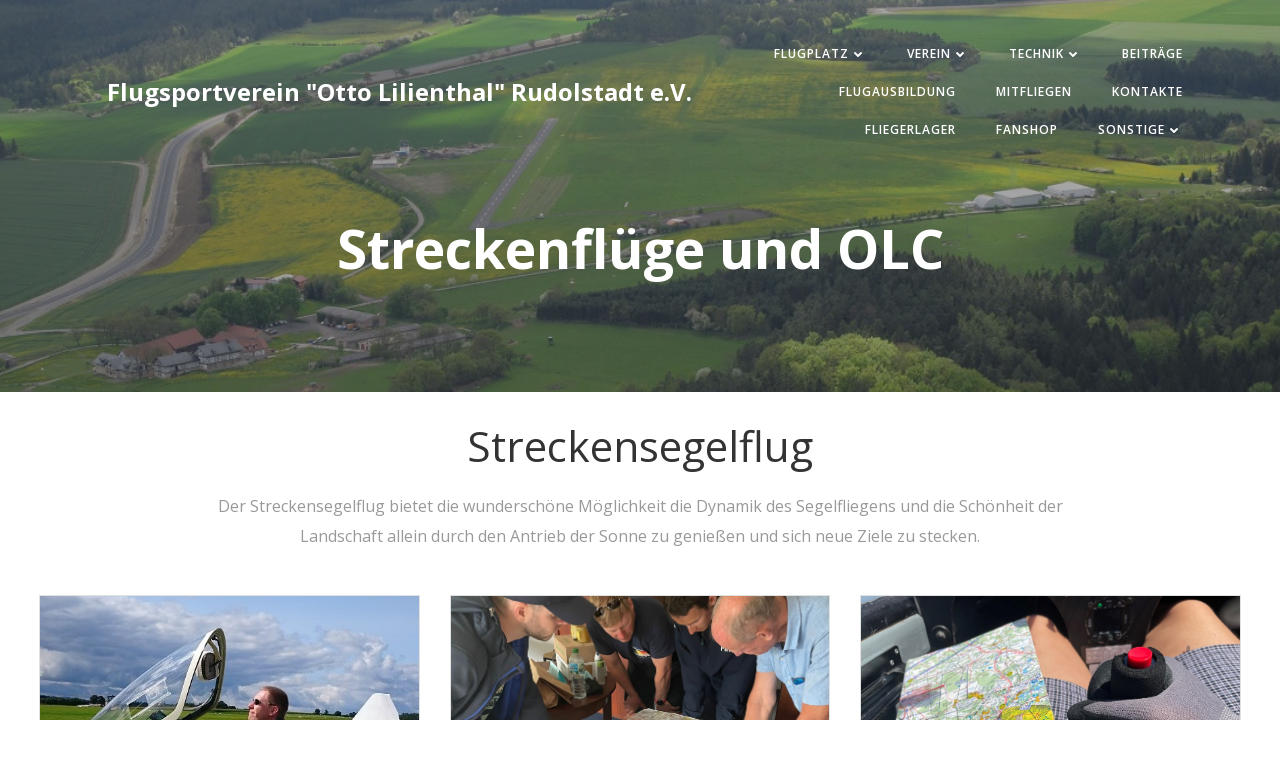

--- FILE ---
content_type: text/html; charset=UTF-8
request_url: https://fsv-rudolstadt.de/olc/
body_size: 27217
content:
<!DOCTYPE html>
<html lang="de">
<head>
<meta charset="UTF-8">
<meta name="viewport" content="width=device-width, initial-scale=1">
<link rel="profile" href="http://gmpg.org/xfn/11">
<title>Streckenflüge und OLC &#8211; Flugsportverein &quot;Otto Lilienthal&quot; Rudolstadt e.V.</title>
<meta name='robots' content='max-image-preview:large' />
<style type='text/css'>
#tarinner #dsgvonotice_footer a, .dsgvonotice_footer_separator {
color: #ffffff !important;
}
</style><link rel='dns-prefetch' href='//fonts.googleapis.com' />
<link rel="alternate" type="application/rss+xml" title="Flugsportverein &quot;Otto Lilienthal&quot; Rudolstadt e.V. &raquo; Feed" href="https://fsv-rudolstadt.de/feed/" />
<link rel="alternate" type="application/rss+xml" title="Flugsportverein &quot;Otto Lilienthal&quot; Rudolstadt e.V. &raquo; Kommentar-Feed" href="https://fsv-rudolstadt.de/comments/feed/" />
<link rel="alternate" type="application/rss+xml" title="Flugsportverein &quot;Otto Lilienthal&quot; Rudolstadt e.V. &raquo; Streckenflüge und OLC-Kommentar-Feed" href="https://fsv-rudolstadt.de/olc/feed/" />
<link rel="alternate" title="oEmbed (JSON)" type="application/json+oembed" href="https://fsv-rudolstadt.de/wp-json/oembed/1.0/embed?url=https%3A%2F%2Ffsv-rudolstadt.de%2Folc%2F" />
<link rel="alternate" title="oEmbed (XML)" type="text/xml+oembed" href="https://fsv-rudolstadt.de/wp-json/oembed/1.0/embed?url=https%3A%2F%2Ffsv-rudolstadt.de%2Folc%2F&#038;format=xml" />
<style id='wp-img-auto-sizes-contain-inline-css' type='text/css'>
img:is([sizes=auto i],[sizes^="auto," i]){contain-intrinsic-size:3000px 1500px}
/*# sourceURL=wp-img-auto-sizes-contain-inline-css */
</style>
<!-- <link rel='stylesheet' id='extend-builder-css-css' href='https://fsv-rudolstadt.de/wp-content/plugins/colibri-page-builder/extend-builder/assets/static/css/theme.css?ver=1.0.360' type='text/css' media='all' /> -->
<link rel="stylesheet" type="text/css" href="//fsv-rudolstadt.de/wp-content/cache/wpfc-minified/17sa251/hcij6.css" media="all"/>
<style id='extend-builder-css-inline-css' type='text/css'>
/* page css */
/* part css : theme-shapes */
.colibri-shape-circles {
background-image:url('https://fsv-rudolstadt.de/wp-content/themes/teluro/resources/images/header-shapes/circles.png')
}
.colibri-shape-10degree-stripes {
background-image:url('https://fsv-rudolstadt.de/wp-content/themes/teluro/resources/images/header-shapes/10degree-stripes.png')
}
.colibri-shape-rounded-squares-blue {
background-image:url('https://fsv-rudolstadt.de/wp-content/themes/teluro/resources/images/header-shapes/rounded-squares-blue.png')
}
.colibri-shape-many-rounded-squares-blue {
background-image:url('https://fsv-rudolstadt.de/wp-content/themes/teluro/resources/images/header-shapes/many-rounded-squares-blue.png')
}
.colibri-shape-two-circles {
background-image:url('https://fsv-rudolstadt.de/wp-content/themes/teluro/resources/images/header-shapes/two-circles.png')
}
.colibri-shape-circles-2 {
background-image:url('https://fsv-rudolstadt.de/wp-content/themes/teluro/resources/images/header-shapes/circles-2.png')
}
.colibri-shape-circles-3 {
background-image:url('https://fsv-rudolstadt.de/wp-content/themes/teluro/resources/images/header-shapes/circles-3.png')
}
.colibri-shape-circles-gradient {
background-image:url('https://fsv-rudolstadt.de/wp-content/themes/teluro/resources/images/header-shapes/circles-gradient.png')
}
.colibri-shape-circles-white-gradient {
background-image:url('https://fsv-rudolstadt.de/wp-content/themes/teluro/resources/images/header-shapes/circles-white-gradient.png')
}
.colibri-shape-waves {
background-image:url('https://fsv-rudolstadt.de/wp-content/themes/teluro/resources/images/header-shapes/waves.png')
}
.colibri-shape-waves-inverted {
background-image:url('https://fsv-rudolstadt.de/wp-content/themes/teluro/resources/images/header-shapes/waves-inverted.png')
}
.colibri-shape-dots {
background-image:url('https://fsv-rudolstadt.de/wp-content/themes/teluro/resources/images/header-shapes/dots.png')
}
.colibri-shape-left-tilted-lines {
background-image:url('https://fsv-rudolstadt.de/wp-content/themes/teluro/resources/images/header-shapes/left-tilted-lines.png')
}
.colibri-shape-right-tilted-lines {
background-image:url('https://fsv-rudolstadt.de/wp-content/themes/teluro/resources/images/header-shapes/right-tilted-lines.png')
}
.colibri-shape-right-tilted-strips {
background-image:url('https://fsv-rudolstadt.de/wp-content/themes/teluro/resources/images/header-shapes/right-tilted-strips.png')
}
/* part css : theme */
.h-y-container > *:not(:last-child), .h-x-container-inner > * {
margin-bottom: 20px;
}
.h-x-container-inner, .h-column__content > .h-x-container > *:last-child {
margin-bottom: -20px;
}
.h-x-container-inner > * {
padding-left: 10px;
padding-right: 10px;
}
.h-x-container-inner {
margin-left: -10px;
margin-right: -10px;
}
[class*=style-], [class*=local-style-], .h-global-transition, .h-global-transition-all, .h-global-transition-all * {
transition-duration: 0.5s;
}
.wp-block-button .wp-block-button__link:not(.has-background),.wp-block-file .wp-block-file__button {
background-color: #03a9f4;
background-image: none;
}
.wp-block-button .wp-block-button__link:not(.has-background):hover,.wp-block-button .wp-block-button__link:not(.has-background):focus,.wp-block-button .wp-block-button__link:not(.has-background):active,.wp-block-file .wp-block-file__button:hover,.wp-block-file .wp-block-file__button:focus,.wp-block-file .wp-block-file__button:active {
background-color: rgb(2, 110, 159);
background-image: none;
}
.wp-block-button.is-style-outline .wp-block-button__link:not(.has-background) {
color: #03a9f4;
background-color: transparent;
background-image: none;
border-top-width: 2px;
border-top-color: #03a9f4;
border-top-style: solid;
border-right-width: 2px;
border-right-color: #03a9f4;
border-right-style: solid;
border-bottom-width: 2px;
border-bottom-color: #03a9f4;
border-bottom-style: solid;
border-left-width: 2px;
border-left-color: #03a9f4;
border-left-style: solid;
}
.wp-block-button.is-style-outline .wp-block-button__link:not(.has-background):hover,.wp-block-button.is-style-outline .wp-block-button__link:not(.has-background):focus,.wp-block-button.is-style-outline .wp-block-button__link:not(.has-background):active {
color: #fff;
background-color: #03a9f4;
background-image: none;
}
.has-background-color,*[class^="wp-block-"].is-style-solid-color {
background-color: #03a9f4;
background-image: none;
}
.has-colibri-color-1-background-color {
background-color: #03a9f4;
background-image: none;
}
.wp-block-button .wp-block-button__link.has-colibri-color-1-background-color {
background-color: #03a9f4;
background-image: none;
}
.wp-block-button .wp-block-button__link.has-colibri-color-1-background-color:hover,.wp-block-button .wp-block-button__link.has-colibri-color-1-background-color:focus,.wp-block-button .wp-block-button__link.has-colibri-color-1-background-color:active {
background-color: rgb(2, 110, 159);
background-image: none;
}
.wp-block-button.is-style-outline .wp-block-button__link.has-colibri-color-1-background-color {
color: #03a9f4;
background-color: transparent;
background-image: none;
border-top-width: 2px;
border-top-color: #03a9f4;
border-top-style: solid;
border-right-width: 2px;
border-right-color: #03a9f4;
border-right-style: solid;
border-bottom-width: 2px;
border-bottom-color: #03a9f4;
border-bottom-style: solid;
border-left-width: 2px;
border-left-color: #03a9f4;
border-left-style: solid;
}
.wp-block-button.is-style-outline .wp-block-button__link.has-colibri-color-1-background-color:hover,.wp-block-button.is-style-outline .wp-block-button__link.has-colibri-color-1-background-color:focus,.wp-block-button.is-style-outline .wp-block-button__link.has-colibri-color-1-background-color:active {
color: #fff;
background-color: #03a9f4;
background-image: none;
}
*[class^="wp-block-"].has-colibri-color-1-background-color,*[class^="wp-block-"] .has-colibri-color-1-background-color,*[class^="wp-block-"].is-style-solid-color.has-colibri-color-1-color,*[class^="wp-block-"].is-style-solid-color blockquote.has-colibri-color-1-color,*[class^="wp-block-"].is-style-solid-color blockquote.has-colibri-color-1-color p {
background-color: #03a9f4;
background-image: none;
}
.has-colibri-color-1-color {
color: #03a9f4;
}
.has-colibri-color-2-background-color {
background-color: #f79007;
background-image: none;
}
.wp-block-button .wp-block-button__link.has-colibri-color-2-background-color {
background-color: #f79007;
background-image: none;
}
.wp-block-button .wp-block-button__link.has-colibri-color-2-background-color:hover,.wp-block-button .wp-block-button__link.has-colibri-color-2-background-color:focus,.wp-block-button .wp-block-button__link.has-colibri-color-2-background-color:active {
background-color: rgb(162, 94, 5);
background-image: none;
}
.wp-block-button.is-style-outline .wp-block-button__link.has-colibri-color-2-background-color {
color: #f79007;
background-color: transparent;
background-image: none;
border-top-width: 2px;
border-top-color: #f79007;
border-top-style: solid;
border-right-width: 2px;
border-right-color: #f79007;
border-right-style: solid;
border-bottom-width: 2px;
border-bottom-color: #f79007;
border-bottom-style: solid;
border-left-width: 2px;
border-left-color: #f79007;
border-left-style: solid;
}
.wp-block-button.is-style-outline .wp-block-button__link.has-colibri-color-2-background-color:hover,.wp-block-button.is-style-outline .wp-block-button__link.has-colibri-color-2-background-color:focus,.wp-block-button.is-style-outline .wp-block-button__link.has-colibri-color-2-background-color:active {
color: #fff;
background-color: #f79007;
background-image: none;
}
*[class^="wp-block-"].has-colibri-color-2-background-color,*[class^="wp-block-"] .has-colibri-color-2-background-color,*[class^="wp-block-"].is-style-solid-color.has-colibri-color-2-color,*[class^="wp-block-"].is-style-solid-color blockquote.has-colibri-color-2-color,*[class^="wp-block-"].is-style-solid-color blockquote.has-colibri-color-2-color p {
background-color: #f79007;
background-image: none;
}
.has-colibri-color-2-color {
color: #f79007;
}
.has-colibri-color-3-background-color {
background-color: #00bf87;
background-image: none;
}
.wp-block-button .wp-block-button__link.has-colibri-color-3-background-color {
background-color: #00bf87;
background-image: none;
}
.wp-block-button .wp-block-button__link.has-colibri-color-3-background-color:hover,.wp-block-button .wp-block-button__link.has-colibri-color-3-background-color:focus,.wp-block-button .wp-block-button__link.has-colibri-color-3-background-color:active {
background-color: rgb(0, 106, 75);
background-image: none;
}
.wp-block-button.is-style-outline .wp-block-button__link.has-colibri-color-3-background-color {
color: #00bf87;
background-color: transparent;
background-image: none;
border-top-width: 2px;
border-top-color: #00bf87;
border-top-style: solid;
border-right-width: 2px;
border-right-color: #00bf87;
border-right-style: solid;
border-bottom-width: 2px;
border-bottom-color: #00bf87;
border-bottom-style: solid;
border-left-width: 2px;
border-left-color: #00bf87;
border-left-style: solid;
}
.wp-block-button.is-style-outline .wp-block-button__link.has-colibri-color-3-background-color:hover,.wp-block-button.is-style-outline .wp-block-button__link.has-colibri-color-3-background-color:focus,.wp-block-button.is-style-outline .wp-block-button__link.has-colibri-color-3-background-color:active {
color: #fff;
background-color: #00bf87;
background-image: none;
}
*[class^="wp-block-"].has-colibri-color-3-background-color,*[class^="wp-block-"] .has-colibri-color-3-background-color,*[class^="wp-block-"].is-style-solid-color.has-colibri-color-3-color,*[class^="wp-block-"].is-style-solid-color blockquote.has-colibri-color-3-color,*[class^="wp-block-"].is-style-solid-color blockquote.has-colibri-color-3-color p {
background-color: #00bf87;
background-image: none;
}
.has-colibri-color-3-color {
color: #00bf87;
}
.has-colibri-color-4-background-color {
background-color: #6632ff;
background-image: none;
}
.wp-block-button .wp-block-button__link.has-colibri-color-4-background-color {
background-color: #6632ff;
background-image: none;
}
.wp-block-button .wp-block-button__link.has-colibri-color-4-background-color:hover,.wp-block-button .wp-block-button__link.has-colibri-color-4-background-color:focus,.wp-block-button .wp-block-button__link.has-colibri-color-4-background-color:active {
background-color: rgb(68, 33, 170);
background-image: none;
}
.wp-block-button.is-style-outline .wp-block-button__link.has-colibri-color-4-background-color {
color: #6632ff;
background-color: transparent;
background-image: none;
border-top-width: 2px;
border-top-color: #6632ff;
border-top-style: solid;
border-right-width: 2px;
border-right-color: #6632ff;
border-right-style: solid;
border-bottom-width: 2px;
border-bottom-color: #6632ff;
border-bottom-style: solid;
border-left-width: 2px;
border-left-color: #6632ff;
border-left-style: solid;
}
.wp-block-button.is-style-outline .wp-block-button__link.has-colibri-color-4-background-color:hover,.wp-block-button.is-style-outline .wp-block-button__link.has-colibri-color-4-background-color:focus,.wp-block-button.is-style-outline .wp-block-button__link.has-colibri-color-4-background-color:active {
color: #fff;
background-color: #6632ff;
background-image: none;
}
*[class^="wp-block-"].has-colibri-color-4-background-color,*[class^="wp-block-"] .has-colibri-color-4-background-color,*[class^="wp-block-"].is-style-solid-color.has-colibri-color-4-color,*[class^="wp-block-"].is-style-solid-color blockquote.has-colibri-color-4-color,*[class^="wp-block-"].is-style-solid-color blockquote.has-colibri-color-4-color p {
background-color: #6632ff;
background-image: none;
}
.has-colibri-color-4-color {
color: #6632ff;
}
.has-colibri-color-5-background-color {
background-color: #FFFFFF;
background-image: none;
}
.wp-block-button .wp-block-button__link.has-colibri-color-5-background-color {
background-color: #FFFFFF;
background-image: none;
}
.wp-block-button .wp-block-button__link.has-colibri-color-5-background-color:hover,.wp-block-button .wp-block-button__link.has-colibri-color-5-background-color:focus,.wp-block-button .wp-block-button__link.has-colibri-color-5-background-color:active {
background-color: rgb(102, 102, 102);
background-image: none;
}
.wp-block-button.is-style-outline .wp-block-button__link.has-colibri-color-5-background-color {
color: #FFFFFF;
background-color: transparent;
background-image: none;
border-top-width: 2px;
border-top-color: #FFFFFF;
border-top-style: solid;
border-right-width: 2px;
border-right-color: #FFFFFF;
border-right-style: solid;
border-bottom-width: 2px;
border-bottom-color: #FFFFFF;
border-bottom-style: solid;
border-left-width: 2px;
border-left-color: #FFFFFF;
border-left-style: solid;
}
.wp-block-button.is-style-outline .wp-block-button__link.has-colibri-color-5-background-color:hover,.wp-block-button.is-style-outline .wp-block-button__link.has-colibri-color-5-background-color:focus,.wp-block-button.is-style-outline .wp-block-button__link.has-colibri-color-5-background-color:active {
color: #fff;
background-color: #FFFFFF;
background-image: none;
}
*[class^="wp-block-"].has-colibri-color-5-background-color,*[class^="wp-block-"] .has-colibri-color-5-background-color,*[class^="wp-block-"].is-style-solid-color.has-colibri-color-5-color,*[class^="wp-block-"].is-style-solid-color blockquote.has-colibri-color-5-color,*[class^="wp-block-"].is-style-solid-color blockquote.has-colibri-color-5-color p {
background-color: #FFFFFF;
background-image: none;
}
.has-colibri-color-5-color {
color: #FFFFFF;
}
.has-colibri-color-6-background-color {
background-color: #000000;
background-image: none;
}
.wp-block-button .wp-block-button__link.has-colibri-color-6-background-color {
background-color: #000000;
background-image: none;
}
.wp-block-button .wp-block-button__link.has-colibri-color-6-background-color:hover,.wp-block-button .wp-block-button__link.has-colibri-color-6-background-color:focus,.wp-block-button .wp-block-button__link.has-colibri-color-6-background-color:active {
background-color: rgb(51, 51, 51);
background-image: none;
}
.wp-block-button.is-style-outline .wp-block-button__link.has-colibri-color-6-background-color {
color: #000000;
background-color: transparent;
background-image: none;
border-top-width: 2px;
border-top-color: #000000;
border-top-style: solid;
border-right-width: 2px;
border-right-color: #000000;
border-right-style: solid;
border-bottom-width: 2px;
border-bottom-color: #000000;
border-bottom-style: solid;
border-left-width: 2px;
border-left-color: #000000;
border-left-style: solid;
}
.wp-block-button.is-style-outline .wp-block-button__link.has-colibri-color-6-background-color:hover,.wp-block-button.is-style-outline .wp-block-button__link.has-colibri-color-6-background-color:focus,.wp-block-button.is-style-outline .wp-block-button__link.has-colibri-color-6-background-color:active {
color: #fff;
background-color: #000000;
background-image: none;
}
*[class^="wp-block-"].has-colibri-color-6-background-color,*[class^="wp-block-"] .has-colibri-color-6-background-color,*[class^="wp-block-"].is-style-solid-color.has-colibri-color-6-color,*[class^="wp-block-"].is-style-solid-color blockquote.has-colibri-color-6-color,*[class^="wp-block-"].is-style-solid-color blockquote.has-colibri-color-6-color p {
background-color: #000000;
background-image: none;
}
.has-colibri-color-6-color {
color: #000000;
}
#colibri .woocommerce-store-notice,#colibri.woocommerce .content .h-section input[type=submit],#colibri.woocommerce-page  .content .h-section  input[type=button],#colibri.woocommerce .content .h-section  input[type=button],#colibri.woocommerce-page  .content .h-section .button,#colibri.woocommerce .content .h-section .button,#colibri.woocommerce-page  .content .h-section  a.button,#colibri.woocommerce .content .h-section  a.button,#colibri.woocommerce-page  .content .h-section button.button,#colibri.woocommerce .content .h-section button.button,#colibri.woocommerce-page  .content .h-section input.button,#colibri.woocommerce .content .h-section input.button,#colibri.woocommerce-page  .content .h-section input#submit,#colibri.woocommerce .content .h-section input#submit,#colibri.woocommerce-page  .content .h-section a.added_to_cart,#colibri.woocommerce .content .h-section a.added_to_cart,#colibri.woocommerce-page  .content .h-section .ui-slider-range,#colibri.woocommerce .content .h-section .ui-slider-range,#colibri.woocommerce-page  .content .h-section .ui-slider-handle,#colibri.woocommerce .content .h-section .ui-slider-handle,#colibri.woocommerce-page  .content .h-section .wc-block-cart__submit-button,#colibri.woocommerce .content .h-section .wc-block-cart__submit-button,#colibri.woocommerce-page  .content .h-section .wc-block-components-checkout-place-order-button,#colibri.woocommerce .content .h-section .wc-block-components-checkout-place-order-button {
background-color: #03a9f4;
background-image: none;
border-top-width: 0px;
border-top-color: #03a9f4;
border-top-style: solid;
border-right-width: 0px;
border-right-color: #03a9f4;
border-right-style: solid;
border-bottom-width: 0px;
border-bottom-color: #03a9f4;
border-bottom-style: solid;
border-left-width: 0px;
border-left-color: #03a9f4;
border-left-style: solid;
}
#colibri .woocommerce-store-notice:hover,#colibri .woocommerce-store-notice:focus,#colibri .woocommerce-store-notice:active,#colibri.woocommerce .content .h-section input[type=submit]:hover,#colibri.woocommerce .content .h-section input[type=submit]:focus,#colibri.woocommerce .content .h-section input[type=submit]:active,#colibri.woocommerce-page  .content .h-section  input[type=button]:hover,#colibri.woocommerce-page  .content .h-section  input[type=button]:focus,#colibri.woocommerce-page  .content .h-section  input[type=button]:active,#colibri.woocommerce .content .h-section  input[type=button]:hover,#colibri.woocommerce .content .h-section  input[type=button]:focus,#colibri.woocommerce .content .h-section  input[type=button]:active,#colibri.woocommerce-page  .content .h-section .button:hover,#colibri.woocommerce-page  .content .h-section .button:focus,#colibri.woocommerce-page  .content .h-section .button:active,#colibri.woocommerce .content .h-section .button:hover,#colibri.woocommerce .content .h-section .button:focus,#colibri.woocommerce .content .h-section .button:active,#colibri.woocommerce-page  .content .h-section  a.button:hover,#colibri.woocommerce-page  .content .h-section  a.button:focus,#colibri.woocommerce-page  .content .h-section  a.button:active,#colibri.woocommerce .content .h-section  a.button:hover,#colibri.woocommerce .content .h-section  a.button:focus,#colibri.woocommerce .content .h-section  a.button:active,#colibri.woocommerce-page  .content .h-section button.button:hover,#colibri.woocommerce-page  .content .h-section button.button:focus,#colibri.woocommerce-page  .content .h-section button.button:active,#colibri.woocommerce .content .h-section button.button:hover,#colibri.woocommerce .content .h-section button.button:focus,#colibri.woocommerce .content .h-section button.button:active,#colibri.woocommerce-page  .content .h-section input.button:hover,#colibri.woocommerce-page  .content .h-section input.button:focus,#colibri.woocommerce-page  .content .h-section input.button:active,#colibri.woocommerce .content .h-section input.button:hover,#colibri.woocommerce .content .h-section input.button:focus,#colibri.woocommerce .content .h-section input.button:active,#colibri.woocommerce-page  .content .h-section input#submit:hover,#colibri.woocommerce-page  .content .h-section input#submit:focus,#colibri.woocommerce-page  .content .h-section input#submit:active,#colibri.woocommerce .content .h-section input#submit:hover,#colibri.woocommerce .content .h-section input#submit:focus,#colibri.woocommerce .content .h-section input#submit:active,#colibri.woocommerce-page  .content .h-section a.added_to_cart:hover,#colibri.woocommerce-page  .content .h-section a.added_to_cart:focus,#colibri.woocommerce-page  .content .h-section a.added_to_cart:active,#colibri.woocommerce .content .h-section a.added_to_cart:hover,#colibri.woocommerce .content .h-section a.added_to_cart:focus,#colibri.woocommerce .content .h-section a.added_to_cart:active,#colibri.woocommerce-page  .content .h-section .ui-slider-range:hover,#colibri.woocommerce-page  .content .h-section .ui-slider-range:focus,#colibri.woocommerce-page  .content .h-section .ui-slider-range:active,#colibri.woocommerce .content .h-section .ui-slider-range:hover,#colibri.woocommerce .content .h-section .ui-slider-range:focus,#colibri.woocommerce .content .h-section .ui-slider-range:active,#colibri.woocommerce-page  .content .h-section .ui-slider-handle:hover,#colibri.woocommerce-page  .content .h-section .ui-slider-handle:focus,#colibri.woocommerce-page  .content .h-section .ui-slider-handle:active,#colibri.woocommerce .content .h-section .ui-slider-handle:hover,#colibri.woocommerce .content .h-section .ui-slider-handle:focus,#colibri.woocommerce .content .h-section .ui-slider-handle:active,#colibri.woocommerce-page  .content .h-section .wc-block-cart__submit-button:hover,#colibri.woocommerce-page  .content .h-section .wc-block-cart__submit-button:focus,#colibri.woocommerce-page  .content .h-section .wc-block-cart__submit-button:active,#colibri.woocommerce .content .h-section .wc-block-cart__submit-button:hover,#colibri.woocommerce .content .h-section .wc-block-cart__submit-button:focus,#colibri.woocommerce .content .h-section .wc-block-cart__submit-button:active,#colibri.woocommerce-page  .content .h-section .wc-block-components-checkout-place-order-button:hover,#colibri.woocommerce-page  .content .h-section .wc-block-components-checkout-place-order-button:focus,#colibri.woocommerce-page  .content .h-section .wc-block-components-checkout-place-order-button:active,#colibri.woocommerce .content .h-section .wc-block-components-checkout-place-order-button:hover,#colibri.woocommerce .content .h-section .wc-block-components-checkout-place-order-button:focus,#colibri.woocommerce .content .h-section .wc-block-components-checkout-place-order-button:active {
background-color: rgb(2, 110, 159);
background-image: none;
border-top-width: 0px;
border-top-color: rgb(2, 110, 159);
border-top-style: solid;
border-right-width: 0px;
border-right-color: rgb(2, 110, 159);
border-right-style: solid;
border-bottom-width: 0px;
border-bottom-color: rgb(2, 110, 159);
border-bottom-style: solid;
border-left-width: 0px;
border-left-color: rgb(2, 110, 159);
border-left-style: solid;
}
#colibri.woocommerce-page  .content .h-section .star-rating::before,#colibri.woocommerce .content .h-section .star-rating::before,#colibri.woocommerce-page  .content .h-section .star-rating span::before,#colibri.woocommerce .content .h-section .star-rating span::before {
color: #03a9f4;
}
#colibri.woocommerce-page  .content .h-section .price,#colibri.woocommerce .content .h-section .price {
color: #03a9f4;
}
#colibri.woocommerce-page  .content .h-section .price del,#colibri.woocommerce .content .h-section .price del {
color: rgb(84, 194, 244);
}
#colibri.woocommerce-page  .content .h-section .onsale,#colibri.woocommerce .content .h-section .onsale {
background-color: #03a9f4;
background-image: none;
}
#colibri.woocommerce-page  .content .h-section .onsale:hover,#colibri.woocommerce-page  .content .h-section .onsale:focus,#colibri.woocommerce-page  .content .h-section .onsale:active,#colibri.woocommerce .content .h-section .onsale:hover,#colibri.woocommerce .content .h-section .onsale:focus,#colibri.woocommerce .content .h-section .onsale:active {
background-color: rgb(2, 110, 159);
background-image: none;
}
#colibri.woocommerce ul.products li.product h2:hover {
color: #03a9f4;
}
#colibri.woocommerce-page  .content .h-section .woocommerce-pagination .page-numbers.current,#colibri.woocommerce .content .h-section .woocommerce-pagination .page-numbers.current,#colibri.woocommerce-page  .content .h-section .woocommerce-pagination a.page-numbers:hover,#colibri.woocommerce .content .h-section .woocommerce-pagination a.page-numbers:hover {
background-color: #03a9f4;
background-image: none;
}
#colibri.woocommerce-page  .content .h-section .comment-form-rating .stars a,#colibri.woocommerce .content .h-section .comment-form-rating .stars a {
color: #03a9f4;
}
.h-section-global-spacing {
padding-top: 90px;
padding-bottom: 90px;
}
#colibri .colibri-language-switcher {
background-color: white;
background-image: none;
top: 80px;
border-top-width: 0px;
border-top-style: none;
border-top-left-radius: 4px;
border-top-right-radius: 0px;
border-right-width: 0px;
border-right-style: none;
border-bottom-width: 0px;
border-bottom-style: none;
border-bottom-left-radius: 4px;
border-bottom-right-radius: 0px;
border-left-width: 0px;
border-left-style: none;
}
#colibri .colibri-language-switcher .lang-item {
padding-top: 14px;
padding-right: 18px;
padding-bottom: 14px;
padding-left: 18px;
}
body {
font-family: Open Sans;
font-weight: 400;
font-size: 16px;
line-height: 1.6;
color: rgb(153, 153, 153);
}
body a {
font-family: Open Sans;
font-weight: 400;
text-decoration: none;
font-size: 1em;
line-height: 1.5;
color: #03a9f4;
}
body a:hover {
color: rgb(2, 110, 159);
}
body p {
margin-bottom: 16px;
font-family: Open Sans;
font-weight: 400;
font-size: 16px;
line-height: 1.6;
color: rgb(153, 153, 153);
}
body .h-lead p {
margin-bottom: 16px;
font-family: Open Sans;
font-weight: 300;
font-size: 1.25em;
line-height: 1.5;
color: rgb(102, 102, 102);
}
body blockquote p {
margin-bottom: 16px;
font-family: Open Sans;
font-weight: 400;
font-size: 16px;
line-height: 1.6;
color: rgb(153, 153, 153);
padding-left: 10px;
border-top-width: 0px;
border-top-color: rgb(230, 230, 230);
border-top-style: solid;
border-right-width: 0px;
border-right-color: rgb(230, 230, 230);
border-right-style: solid;
border-bottom-width: 0px;
border-bottom-color: rgb(230, 230, 230);
border-bottom-style: solid;
border-left-width: 1px;
border-left-color: rgb(230, 230, 230);
border-left-style: solid;
font-style: italic;
}
body h1 {
margin-bottom: 16px;
font-family: Open Sans;
font-weight: 300;
font-size: 3.375em;
line-height: 1.26;
color: rgb(51, 51, 51);
}
body h2 {
margin-bottom: 16px;
font-family: Open Sans;
font-weight: 400;
font-size: 2.625em;
line-height: 1.143;
color: rgb(51, 51, 51);
}
body h3 {
margin-bottom: 16px;
font-family: Open Sans;
font-weight: 400;
font-size: 2.25em;
line-height: 1.25;
color: rgb(51, 51, 51);
}
body h4 {
margin-bottom: 16px;
font-family: Open Sans;
font-weight: 700;
font-size: 1.25em;
line-height: 1.6;
color: rgb(51, 51, 51);
}
body h5 {
margin-bottom: 16px;
font-family: Open Sans;
font-weight: 600;
font-size: 1.125em;
line-height: 1.55;
color: rgb(51, 51, 51);
}
body h6 {
margin-bottom: 16px;
font-family: Open Sans;
font-weight: 700;
font-size: 0.9em;
line-height: 1.6;
color: rgb(51, 51, 51);
text-transform: uppercase;
letter-spacing: 1px;
}
.content.colibri-main-content-single .main-section,.content.colibri-main-content-archive .main-section {
padding-top: 0px;
padding-bottom: 90px;
}
.content.colibri-main-content-single .main-section .main-section-inner,.content.colibri-main-content-archive .main-section .main-section-inner {
margin-top: -50px;
}
.content.colibri-main-content-single .main-section .colibri-sidebar.blog-sidebar-right,.content.colibri-main-content-archive .main-section .colibri-sidebar.blog-sidebar-right {
width: 25% ;
flex: 0 0 auto;
-ms-flex: 0 0 auto;
max-width: 25%;
}
@media (min-width: 768px) and (max-width: 1023px){
.h-section-global-spacing {
padding-top: 60px;
padding-bottom: 60px;
}
.content.colibri-main-content-single .main-section .colibri-sidebar.blog-sidebar-right,.content.colibri-main-content-archive .main-section .colibri-sidebar.blog-sidebar-right {
width: 33.33% ;
flex: 0 0 auto;
-ms-flex: 0 0 auto;
max-width: 33.33%;
}
body h1 {
font-size: 3em;
}
}
@media (max-width: 767px){
.h-section-global-spacing {
padding-top: 30px;
padding-bottom: 30px;
}
.content.colibri-main-content-single .main-section .colibri-sidebar.blog-sidebar-right,.content.colibri-main-content-archive .main-section .colibri-sidebar.blog-sidebar-right {
width: 100% ;
flex: 0 0 auto;
-ms-flex: 0 0 auto;
max-width: 100%;
}
body h1 {
font-size: 2.8em;
}
}
/* part css : page */
#colibri .style-1019 {
height: auto;
min-height: unset;
padding-top: 0px;
padding-bottom: 10px;
box-shadow: none;
background-color: unset;
background-image: none;
}
#colibri .style-1020 {
padding-top: 20px;
}
#colibri .style-1021 {
text-align: center;
min-height: 250px;
background-color: rgba(134, 69, 69, 0);
background-position: bottom center;
background-size: cover;
background-image: url("https://fsv-rudolstadt.de/wp-content/uploads/2023/07/a908833d-48c9-4695-96f8-403aaef8b58d.jpeg");
background-attachment: scroll;
background-repeat: no-repeat;
box-shadow: 0px 10px 30px 2px rgba(49, 52, 57, 0.15) ;
transform: translateX(10%) translateY(0%);
transform-origin: center center 0px;
border-top-width: 0px;
border-top-style: none;
border-top-left-radius: 5px;
border-top-right-radius: 5px;
border-right-width: 0px;
border-right-style: none;
border-bottom-width: 0px;
border-bottom-style: none;
border-left-width: 0px;
border-left-style: none;
}
#colibri .style-1022 {
text-align: center;
min-height: 300px;
background-position: center center;
background-size: cover;
background-image: url("https://fsv-rudolstadt.de/wp-content/uploads/2023/08/Screenshot-2023-08-04-110751.jpg");
background-attachment: scroll;
background-repeat: no-repeat;
box-shadow: 0px 10px 30px 2px rgba(49, 52, 57, 0.15) ;
z-index: 1;
border-top-width: 0px;
border-top-style: none;
border-top-left-radius: 5px;
border-top-right-radius: 5px;
border-right-width: 0px;
border-right-style: none;
border-bottom-width: 0px;
border-bottom-style: none;
border-left-width: 0px;
border-left-style: none;
}
#colibri .style-1023 {
text-align: center;
min-height: 250px;
background-position: center center;
background-size: cover;
background-image: url("https://fsv-rudolstadt.de/wp-content/uploads/2017/05/P1010930.jpg");
background-attachment: scroll;
background-repeat: no-repeat;
box-shadow: 0px 10px 30px 2px rgba(49, 52, 57, 0.15) ;
transform: translateX(-10%) translateY(0%);
transform-origin: center center 0px;
border-top-width: 0px;
border-top-style: none;
border-top-left-radius: 5px;
border-top-right-radius: 5px;
border-right-width: 0px;
border-right-style: none;
border-bottom-width: 0px;
border-bottom-style: none;
border-left-width: 0px;
border-left-style: none;
}
#colibri .style-1025 {
text-align: center;
height: auto;
min-height: unset;
}
#colibri .style-1026 .text-wrapper-fancy svg path {
stroke: #000000;
stroke-linejoin: initial;
stroke-linecap: initial;
stroke-width: 8px;
}
#colibri .style-1027 .text-wrapper-fancy svg path {
stroke: #000000;
stroke-linejoin: initial;
stroke-linecap: initial;
stroke-width: 8px;
}
#colibri .style-1028 ol {
list-style-type: decimal;
}
#colibri .style-1028 ul {
list-style-type: disc;
}
#colibri .style-1030-icon {
width: 12px;
height: 12px;
margin-right: 10px;
margin-left: 0px;
}
#colibri .style-1030 {
padding-top: 12px;
padding-right: 24px;
padding-bottom: 12px;
padding-left: 24px;
font-family: Open Sans;
font-weight: 600;
text-transform: uppercase;
font-size: 12px;
line-height: 1em;
letter-spacing: 1px;
color: #fff;
text-align: center;
background-color: #03a9f4;
background-image: none;
border-top-width: 2px;
border-top-color: #03a9f4;
border-top-style: solid;
border-top-left-radius: 5px;
border-top-right-radius: 5px;
border-right-width: 2px;
border-right-color: #03a9f4;
border-right-style: solid;
border-bottom-width: 2px;
border-bottom-color: #03a9f4;
border-bottom-style: solid;
border-bottom-left-radius: 5px;
border-bottom-right-radius: 5px;
border-left-width: 2px;
border-left-color: #03a9f4;
border-left-style: solid;
}
#colibri .style-1030:hover,#colibri .style-1030:focus {
background-color: rgb(2, 110, 159);
border-top-color: rgb(2, 110, 159);
border-right-color: rgb(2, 110, 159);
border-bottom-color: rgb(2, 110, 159);
border-left-color: rgb(2, 110, 159);
}
#colibri .style-1030:active .style-1030-icon {
width: 12px;
height: 12px;
margin-right: 10px;
margin-left: 0px;
}
#colibri .style-1044 {
height: auto;
min-height: unset;
padding-top: 10px;
padding-bottom: 0px;
box-shadow: none;
background-color: unset;
background-image: none;
}
#colibri .style-1045 {
padding-top: 20px;
}
#colibri .style-1046 {
text-align: center;
min-height: 250px;
background-color: rgba(134, 69, 69, 0);
background-position: bottom center;
background-size: cover;
background-image: url("https://fsv-rudolstadt.de/wp-content/uploads/2023/08/IMG_0883.jpeg");
background-attachment: scroll;
background-repeat: no-repeat;
box-shadow: 0px 10px 30px 2px rgba(49, 52, 57, 0.15) ;
transform: translateX(10%) translateY(0%);
transform-origin: center center 0px;
border-top-width: 0px;
border-top-style: none;
border-top-left-radius: 5px;
border-top-right-radius: 5px;
border-right-width: 0px;
border-right-style: none;
border-bottom-width: 0px;
border-bottom-style: none;
border-left-width: 0px;
border-left-style: none;
}
#colibri .style-1047 {
text-align: center;
min-height: 300px;
background-position: center center;
background-size: cover;
background-image: url("https://fsv-rudolstadt.de/wp-content/uploads/2023/08/Screenshot-2023-08-04-111624.jpg");
background-attachment: scroll;
background-repeat: no-repeat;
box-shadow: 0px 10px 30px 2px rgba(49, 52, 57, 0.15) ;
z-index: 1;
border-top-width: 0px;
border-top-style: none;
border-top-left-radius: 5px;
border-top-right-radius: 5px;
border-right-width: 0px;
border-right-style: none;
border-bottom-width: 0px;
border-bottom-style: none;
border-left-width: 0px;
border-left-style: none;
}
#colibri .style-1048 {
text-align: center;
min-height: 250px;
background-position: center center;
background-size: cover;
background-image: url("https://fsv-rudolstadt.de/wp-content/uploads/2017/07/DSC_2250.jpg");
background-attachment: scroll;
background-repeat: no-repeat;
box-shadow: 0px 10px 30px 2px rgba(49, 52, 57, 0.15) ;
transform: translateX(-10%) translateY(0%);
transform-origin: center center 0px;
border-top-width: 0px;
border-top-style: none;
border-top-left-radius: 5px;
border-top-right-radius: 5px;
border-right-width: 0px;
border-right-style: none;
border-bottom-width: 0px;
border-bottom-style: none;
border-left-width: 0px;
border-left-style: none;
}
#colibri .style-1050 {
text-align: center;
height: auto;
min-height: unset;
}
#colibri .style-1053 ol {
list-style-type: decimal;
}
#colibri .style-1053 ul {
list-style-type: disc;
}
#colibri .style-1055-icon {
width: 12px;
height: 12px;
margin-right: 10px;
margin-left: 0px;
}
#colibri .style-1055 {
padding-top: 12px;
padding-right: 24px;
padding-bottom: 12px;
padding-left: 24px;
font-family: Open Sans;
font-weight: 600;
text-transform: uppercase;
font-size: 12px;
line-height: 1em;
letter-spacing: 1px;
color: #fff;
text-align: center;
background-color: #03a9f4;
background-image: none;
border-top-width: 2px;
border-top-color: #03a9f4;
border-top-style: solid;
border-top-left-radius: 5px;
border-top-right-radius: 5px;
border-right-width: 2px;
border-right-color: #03a9f4;
border-right-style: solid;
border-bottom-width: 2px;
border-bottom-color: #03a9f4;
border-bottom-style: solid;
border-bottom-left-radius: 5px;
border-bottom-right-radius: 5px;
border-left-width: 2px;
border-left-color: #03a9f4;
border-left-style: solid;
}
#colibri .style-1055:hover,#colibri .style-1055:focus {
background-color: rgb(2, 110, 159);
border-top-color: rgb(2, 110, 159);
border-right-color: rgb(2, 110, 159);
border-bottom-color: rgb(2, 110, 159);
border-left-color: rgb(2, 110, 159);
}
#colibri .style-1055:active .style-1055-icon {
width: 12px;
height: 12px;
margin-right: 10px;
margin-left: 0px;
}
#colibri .style-1056 {
height: auto;
min-height: unset;
padding-top: 10px;
padding-bottom: 10px;
}
#colibri .style-1058 {
text-align: center;
height: auto;
min-height: unset;
}
#colibri .style-1059 ol {
list-style-type: decimal;
}
#colibri .style-1059 ul {
list-style-type: disc;
}
#colibri .style-1064 {
height: auto;
min-height: unset;
background-color: #FFFFFF;
background-image: none;
padding-top: 0px;
padding-bottom: 0px;
}
#colibri .style-1066 {
text-align: center;
height: auto;
min-height: unset;
background-color: #FFFFFF;
background-image: none;
border-top-width: 1px;
border-top-color: rgb(224, 225, 225);
border-top-style: solid;
border-right-width: 1px;
border-right-color: rgb(224, 225, 225);
border-right-style: solid;
border-bottom-width: 1px;
border-bottom-color: rgb(224, 225, 225);
border-bottom-style: solid;
border-left-width: 1px;
border-left-color: rgb(224, 225, 225);
border-left-style: solid;
}
#colibri .style-1066:hover {
box-shadow: none;
}
#colibri .style-1068 {
text-align: center;
height: auto;
min-height: unset;
background-color: unset;
background-image: none;
}
#colibri .style-1069 {
text-align: center;
box-shadow: none;
background-position: center center;
background-size: cover;
background-image: url("https://fsv-rudolstadt.de/wp-content/uploads/2023/08/colibri-image-603.png");
background-attachment: scroll;
background-repeat: no-repeat;
}
#colibri .style-1069 .h-content-swap__normal {
animation-duration: 1000ms;
width: 100% ;
background-color: rgba(255, 255, 255, 0);
background-position: center center;
background-size: cover;
background-image: url("https://fsv-rudolstadt.de/wp-content/uploads/2017/08/cropped-DSC_7180.jpg");
background-attachment: scroll;
background-repeat: no-repeat;
color: #FFFFFF;
padding-right: 50px;
padding-left: 50px;
}
#colibri .style-1069 .h-content-swap__normal h1 {
color: #FFFFFF;
}
#colibri .style-1069 .h-content-swap__normal h2 {
color: #FFFFFF;
}
#colibri .style-1069 .h-content-swap__normal h3 {
color: #FFFFFF;
}
#colibri .style-1069 .h-content-swap__normal h4 {
color: #FFFFFF;
}
#colibri .style-1069 .h-content-swap__normal h5 {
color: #FFFFFF;
}
#colibri .style-1069 .h-content-swap__normal h6 {
color: #FFFFFF;
}
#colibri .style-1069 .h-content-swap__normal p {
color: #FFFFFF;
}
#colibri .style-1069 .h-content-swap__hover {
animation-duration: 1000ms;
background-color: rgba(9, 33, 42, 0.7);
background-image: none;
}
#colibri .style-1070 {
min-height: 280px;
text-align: center;
}
#colibri .style-1071 {
height: 100%;
width: 100% ;
top: 0%;
left: 0%;
text-align: center;
}
#colibri .style-1073-icon {
width: 12px;
height: 12px;
margin-right: 10px;
margin-left: 0px;
}
#colibri .style-1073 {
background-color: #f79007;
background-image: none;
border-top-width: 1px;
border-top-color: #f79007;
border-top-style: solid;
border-top-left-radius: 5px;
border-top-right-radius: 5px;
border-right-width: 1px;
border-right-color: #f79007;
border-right-style: solid;
border-bottom-width: 1px;
border-bottom-color: #f79007;
border-bottom-style: solid;
border-bottom-left-radius: 5px;
border-bottom-right-radius: 5px;
border-left-width: 1px;
border-left-color: #f79007;
border-left-style: solid;
text-align: center;
font-family: Open Sans;
font-weight: 600;
text-transform: uppercase;
font-size: 12px;
line-height: 1em;
letter-spacing: 1px;
color: #fff;
padding-top: 12px;
padding-right: 24px;
padding-bottom: 12px;
padding-left: 24px;
}
#colibri .style-1073:hover,#colibri .style-1073:focus {
background-color: rgb(247, 179, 89);
border-top-color: rgb(247, 179, 89);
border-right-color: rgb(247, 179, 89);
border-bottom-color: rgb(247, 179, 89);
border-left-color: rgb(247, 179, 89);
}
#colibri .style-1073:active .style-1073-icon {
width: 12px;
height: 12px;
margin-right: 10px;
margin-left: 0px;
}
.style-1074 > .h-y-container > *:not(:last-child) {
margin-bottom: 10px;
}
#colibri .style-1074 {
text-align: center;
height: auto;
min-height: unset;
}
#colibri .style-1075 .text-wrapper-fancy svg path {
stroke: #000000;
stroke-linejoin: initial;
stroke-linecap: initial;
stroke-width: 8px;
}
#colibri .style-1076 ol {
list-style-type: decimal;
}
#colibri .style-1076 ul {
list-style-type: disc;
}
#colibri .style-1077 {
text-align: center;
box-shadow: none;
background-position: center center;
background-size: cover;
background-image: url("https://fsv-rudolstadt.de/wp-content/uploads/2023/08/colibri-image-604.png");
background-attachment: scroll;
background-repeat: no-repeat;
}
#colibri .style-1077 .h-content-swap__normal {
animation-duration: 1000ms;
width: 100% ;
background-color: rgba(255, 255, 255, 0);
background-position: center center;
background-size: cover;
background-image: url("https://fsv-rudolstadt.de/wp-content/uploads/2023/07/cropped-2fcfe3ac-4e63-4908-98bb-fcc6c9a22a43.jpeg");
background-attachment: scroll;
background-repeat: no-repeat;
color: #FFFFFF;
padding-right: 50px;
padding-left: 50px;
}
#colibri .style-1077 .h-content-swap__normal h1 {
color: #FFFFFF;
}
#colibri .style-1077 .h-content-swap__normal h2 {
color: #FFFFFF;
}
#colibri .style-1077 .h-content-swap__normal h3 {
color: #FFFFFF;
}
#colibri .style-1077 .h-content-swap__normal h4 {
color: #FFFFFF;
}
#colibri .style-1077 .h-content-swap__normal h5 {
color: #FFFFFF;
}
#colibri .style-1077 .h-content-swap__normal h6 {
color: #FFFFFF;
}
#colibri .style-1077 .h-content-swap__normal p {
color: #FFFFFF;
}
#colibri .style-1077 .h-content-swap__hover {
animation-duration: 1000ms;
background-color: rgba(9, 33, 42, 0.7);
background-image: none;
}
#colibri .style-1078 {
min-height: 280px;
text-align: center;
}
#colibri .style-1079 {
height: 100%;
width: 100% ;
top: 0%;
left: 0%;
text-align: center;
}
#colibri .style-1080 {
text-align: center;
box-shadow: none;
background-position: center center;
background-size: cover;
background-image: url("https://fsv-rudolstadt.de/wp-content/uploads/2023/08/colibri-image-605.png");
background-attachment: scroll;
background-repeat: no-repeat;
}
#colibri .style-1080 .h-content-swap__normal {
animation-duration: 1000ms;
width: 100% ;
background-color: rgba(255, 255, 255, 0);
background-position: center center;
background-size: cover;
background-image: url("https://fsv-rudolstadt.de/wp-content/uploads/2023/08/streckenflug-1.jpg");
background-attachment: scroll;
background-repeat: no-repeat;
color: #FFFFFF;
padding-right: 50px;
padding-left: 50px;
}
#colibri .style-1080 .h-content-swap__normal h1 {
color: #FFFFFF;
}
#colibri .style-1080 .h-content-swap__normal h2 {
color: #FFFFFF;
}
#colibri .style-1080 .h-content-swap__normal h3 {
color: #FFFFFF;
}
#colibri .style-1080 .h-content-swap__normal h4 {
color: #FFFFFF;
}
#colibri .style-1080 .h-content-swap__normal h5 {
color: #FFFFFF;
}
#colibri .style-1080 .h-content-swap__normal h6 {
color: #FFFFFF;
}
#colibri .style-1080 .h-content-swap__normal p {
color: #FFFFFF;
}
#colibri .style-1080 .h-content-swap__hover {
animation-duration: 1000ms;
background-color: rgba(9, 33, 42, 0.7);
background-image: none;
}
#colibri .style-1081 {
min-height: 280px;
text-align: center;
}
#colibri .style-1082 {
height: 100%;
width: 100% ;
top: 0%;
left: 0%;
text-align: center;
}
#colibri .style-1088 {
text-align: center;
height: auto;
min-height: unset;
}
#colibri .style-1089 .text-wrapper-fancy svg path {
stroke: #000000;
stroke-linejoin: initial;
stroke-linecap: initial;
stroke-width: 8px;
}
#colibri .style-1090 ol {
list-style-type: decimal;
}
#colibri .style-1090 ul {
list-style-type: disc;
}
#colibri .style-local-113-c43-outer {
width: 30% ;
flex: 0 0 auto;
-ms-flex: 0 0 auto;
}
#colibri .style-local-113-c44-outer {
width: 40% ;
flex: 0 0 auto;
-ms-flex: 0 0 auto;
}
#colibri .style-local-113-c45-outer {
width: 30% ;
flex: 0 0 auto;
-ms-flex: 0 0 auto;
}
#colibri .style-local-113-c47-outer {
width: 70% ;
flex: 0 0 auto;
-ms-flex: 0 0 auto;
}
#colibri .style-local-113-c55-outer {
width: 30% ;
flex: 0 0 auto;
-ms-flex: 0 0 auto;
}
#colibri .style-local-113-c56-outer {
width: 40% ;
flex: 0 0 auto;
-ms-flex: 0 0 auto;
}
#colibri .style-local-113-c57-outer {
width: 30% ;
flex: 0 0 auto;
-ms-flex: 0 0 auto;
}
#colibri .style-local-113-c59-outer {
width: 70% ;
flex: 0 0 auto;
-ms-flex: 0 0 auto;
}
#colibri .style-local-113-c65-outer {
width: 100% ;
flex: 0 0 auto;
-ms-flex: 0 0 auto;
}
#colibri .style-local-113-c6-outer {
width: 100% ;
flex: 0 0 auto;
-ms-flex: 0 0 auto;
}
#colibri .style-local-113-c17-outer {
width: 100% ;
flex: 0 0 auto;
-ms-flex: 0 0 auto;
}
#colibri .style-local-113-c28-outer {
width: 100% ;
flex: 0 0 auto;
-ms-flex: 0 0 auto;
}
#colibri .style-local-113-c12-outer {
width: 100% ;
flex: 0 0 auto;
-ms-flex: 0 0 auto;
}
#colibri .style-local-113-c23-outer {
width: 100% ;
flex: 0 0 auto;
-ms-flex: 0 0 auto;
}
#colibri .style-local-113-c34-outer {
width: 100% ;
flex: 0 0 auto;
-ms-flex: 0 0 auto;
}
#colibri .style-local-113-c38-outer {
width: 80% ;
flex: 0 0 auto;
-ms-flex: 0 0 auto;
}
#colibri .style-37 {
animation-duration: 0.5s;
padding-top: 0px;
padding-right: 6%;
padding-bottom: 0px;
padding-left: 6%;
margin-top: 20px;
margin-bottom: 20px;
background-color: transparent;
background-image: none;
}
#colibri .h-navigation_sticky .style-37,#colibri .h-navigation_sticky.style-37 {
background-color: #ffffff;
background-image: none;
padding-top: 0px;
padding-bottom: 0px;
box-shadow: 0px 1px 2px 0px rgba(0, 0, 0, 0.2) ;
}
#colibri .style-39 {
text-align: center;
height: auto;
min-height: unset;
}
#colibri .style-40-image {
max-height: 70px;
}
#colibri .style-40 a,#colibri .style-40  .logo-text {
color: #ffffff;
font-weight: 700;
text-decoration: none;
font-size: 24px;
}
#colibri .style-40 .logo-text {
color: #FFFFFF;
}
#colibri .h-navigation_sticky .style-40-image,#colibri .h-navigation_sticky.style-40-image {
max-height: 70px;
}
#colibri .h-navigation_sticky .style-40 a,#colibri .h-navigation_sticky .style-40  .logo-text,#colibri .h-navigation_sticky.style-40 a,#colibri .h-navigation_sticky.style-40  .logo-text {
color: #000000;
text-decoration: none;
}
#colibri .h-navigation_sticky .style-40 .logo-text,#colibri .h-navigation_sticky.style-40 .logo-text {
color: #000000;
}
#colibri .style-41 {
text-align: right;
height: auto;
min-height: unset;
}
#colibri .style-42 >  div > .colibri-menu-container > ul.colibri-menu {
justify-content: flex-end;
}
#colibri .style-42 >  div > .colibri-menu-container > ul.colibri-menu > li {
margin-top: 0px;
margin-right: 20px;
margin-bottom: 0px;
margin-left: 20px;
padding-top: 10px;
padding-right: 0px;
padding-bottom: 10px;
padding-left: 0px;
}
#colibri .style-42 >  div > .colibri-menu-container > ul.colibri-menu > li.current_page_item,#colibri .style-42  >  div > .colibri-menu-container > ul.colibri-menu > li.current_page_item:hover {
margin-top: 0px;
margin-right: 20px;
margin-bottom: 0px;
margin-left: 20px;
padding-top: 10px;
padding-right: 0px;
padding-bottom: 10px;
padding-left: 0px;
}
#colibri .style-42 >  div > .colibri-menu-container > ul.colibri-menu > li > a {
font-family: Open Sans;
font-weight: 600;
text-transform: uppercase;
font-size: 12px;
line-height: 1.5em;
letter-spacing: 1px;
color: #FFFFFF;
}
#colibri .style-42  >  div > .colibri-menu-container > ul.colibri-menu > li.current_page_item > a,#colibri .style-42  >  div > .colibri-menu-container > ul.colibri-menu > li.current_page_item > a:hover {
font-family: Open Sans;
font-weight: 600;
text-transform: uppercase;
font-size: 12px;
line-height: 1.5em;
letter-spacing: 1px;
color: #FFFFFF;
}
#colibri .style-42 >  div > .colibri-menu-container > ul.colibri-menu li > ul {
background-color: #ffffff;
background-image: none;
margin-right: 5px;
margin-left: 5px;
box-shadow: 0px 0px 5px 2px rgba(0, 0, 0, 0.04) ;
}
#colibri .style-42 >  div > .colibri-menu-container > ul.colibri-menu li > ul  li {
padding-top: 10px;
padding-right: 20px;
padding-bottom: 10px;
padding-left: 20px;
border-top-width: 0px;
border-top-style: none;
border-right-width: 0px;
border-right-style: none;
border-bottom-width: 1px;
border-bottom-color: rgba(128,128,128,.2);
border-bottom-style: solid;
border-left-width: 0px;
border-left-style: none;
background-color: rgb(255, 255, 255);
background-image: none;
}
#colibri .style-42  >  div > .colibri-menu-container > ul.colibri-menu li > ul > li.hover {
background-color: #03a9f4;
}
#colibri .style-42  >  div > .colibri-menu-container > ul.colibri-menu li > ul > li:hover,#colibri .style-42  >  div > .colibri-menu-container > ul.colibri-menu li > ul > li.hover {
background-color: #03a9f4;
}
#colibri .style-42 >  div > .colibri-menu-container > ul.colibri-menu li > ul li.current_page_item,#colibri .style-42  >  div > .colibri-menu-container > ul.colibri-menu li > ul > li.current_page_item:hover {
padding-top: 10px;
padding-right: 20px;
padding-bottom: 10px;
padding-left: 20px;
border-top-width: 0px;
border-top-style: none;
border-right-width: 0px;
border-right-style: none;
border-bottom-width: 1px;
border-bottom-color: rgba(128,128,128,.2);
border-bottom-style: solid;
border-left-width: 0px;
border-left-style: none;
background-color: #03a9f4;
background-image: none;
}
#colibri .style-42 >  div > .colibri-menu-container > ul.colibri-menu li > ul > li > a {
font-weight: 600;
font-size: 13px;
color: rgb(102, 102, 102);
}
#colibri .style-42  >  div > .colibri-menu-container > ul.colibri-menu li > ul > li.hover  > a {
color: rgb(255, 255, 255);
}
#colibri .style-42  >  div > .colibri-menu-container > ul.colibri-menu li > ul > li:hover > a,#colibri .style-42  >  div > .colibri-menu-container > ul.colibri-menu li > ul > li.hover  > a {
color: rgb(255, 255, 255);
}
#colibri .style-42 >  div > .colibri-menu-container > ul.colibri-menu li > ul > li.current_page_item > a,#colibri .style-42  >  div > .colibri-menu-container > ul.colibri-menu li > ul > li.current_page_item > a:hover {
font-weight: 600;
font-size: 13px;
color: rgb(255, 255, 255);
}
#colibri .style-42 >  div > .colibri-menu-container > ul.colibri-menu.bordered-active-item > li::after,#colibri .style-42 
ul.colibri-menu.bordered-active-item > li::before {
background-color: #03a9f4;
background-image: none;
height: 2px;
}
#colibri .style-42 >  div > .colibri-menu-container > ul.colibri-menu.solid-active-item > li::after,#colibri .style-42 
ul.colibri-menu.solid-active-item > li::before {
background-color: white;
background-image: none;
border-top-width: 0px;
border-top-style: none;
border-top-left-radius: 0%;
border-top-right-radius: 0%;
border-right-width: 0px;
border-right-style: none;
border-bottom-width: 0px;
border-bottom-style: none;
border-bottom-left-radius: 0%;
border-bottom-right-radius: 0%;
border-left-width: 0px;
border-left-style: none;
}
#colibri .style-42 >  div > .colibri-menu-container > ul.colibri-menu > li > ul {
margin-top: 0px;
}
#colibri .style-42 >  div > .colibri-menu-container > ul.colibri-menu > li > ul::before {
height: 0px;
width: 100% ;
}
#colibri .style-42 >  div > .colibri-menu-container > ul.colibri-menu  li > a > svg,#colibri .style-42 >  div > .colibri-menu-container > ul.colibri-menu  li > a >  .arrow-wrapper {
padding-right: 5px;
padding-left: 5px;
color: #FFFFFF;
}
#colibri .style-42 >  div > .colibri-menu-container > ul.colibri-menu li.current_page_item > a > svg,#colibri .style-42 >  div > .colibri-menu-container > ul.colibri-menu > li.current_page_item:hover > a > svg,#colibri .style-42 >  div > .colibri-menu-container > ul.colibri-menu li.current_page_item > a > .arrow-wrapper,#colibri .style-42 >  div > .colibri-menu-container > ul.colibri-menu > li.current_page_item:hover > a > .arrow-wrapper {
padding-right: 5px;
padding-left: 5px;
color: #FFFFFF;
}
#colibri .style-42 >  div > .colibri-menu-container > ul.colibri-menu li > ul  li > a > svg,#colibri .style-42 >  div > .colibri-menu-container > ul.colibri-menu li > ul  li > a >  .arrow-wrapper {
color: #000000;
}
#colibri .style-42 >  div > .colibri-menu-container > ul.colibri-menu li > ul > li.hover  > a > svg,#colibri .style-42 >  div > .colibri-menu-container > ul.colibri-menu li > ul > li.hover  > a > .arrow-wrapper {
color: #FFFFFF;
}
#colibri .style-42 >  div > .colibri-menu-container > ul.colibri-menu li > ul > li:hover  > a > svg,#colibri .style-42 >  div > .colibri-menu-container > ul.colibri-menu li > ul > li.hover  > a > svg,#colibri .style-42 >  div > .colibri-menu-container > ul.colibri-menu li > ul > li:hover  > a > .arrow-wrapper,#colibri .style-42 >  div > .colibri-menu-container > ul.colibri-menu li > ul > li.hover  > a > .arrow-wrapper {
color: #FFFFFF;
}
#colibri .style-42 >  div > .colibri-menu-container > ul.colibri-menu li > ul li.current_page_item > a > svg,#colibri .style-42 >  div > .colibri-menu-container > ul.colibri-menu li > ul > li.current_page_item:hover > a > svg,#colibri .style-42 >  div > .colibri-menu-container > ul.colibri-menu li > ul li.current_page_item > a > .arrow-wrapper,#colibri .style-42 >  div > .colibri-menu-container > ul.colibri-menu li > ul > li.current_page_item:hover > a > .arrow-wrapper {
color: #000000;
}
#colibri .h-navigation_sticky .style-42 >  div > .colibri-menu-container > ul.colibri-menu > li > a,#colibri .h-navigation_sticky.style-42 >  div > .colibri-menu-container > ul.colibri-menu > li > a {
color: #000000;
}
#colibri .h-navigation_sticky .style-42  >  div > .colibri-menu-container > ul.colibri-menu > li.current_page_item > a,#colibri .h-navigation_sticky .style-42  >  div > .colibri-menu-container > ul.colibri-menu > li.current_page_item > a:hover,#colibri .h-navigation_sticky.style-42  >  div > .colibri-menu-container > ul.colibri-menu > li.current_page_item > a,#colibri .h-navigation_sticky.style-42  >  div > .colibri-menu-container > ul.colibri-menu > li.current_page_item > a:hover {
color: #000000;
}
#colibri .h-navigation_sticky .style-42 >  div > .colibri-menu-container > ul.colibri-menu.bordered-active-item > li::after,#colibri .h-navigation_sticky .style-42 
ul.colibri-menu.bordered-active-item > li::before,#colibri .h-navigation_sticky.style-42 >  div > .colibri-menu-container > ul.colibri-menu.bordered-active-item > li::after,#colibri .h-navigation_sticky.style-42 
ul.colibri-menu.bordered-active-item > li::before {
background-color: #03a9f4;
background-image: none;
}
#colibri .style-43-offscreen {
background-color: #000000;
background-image: none;
width: 300px !important;
}
#colibri .style-43-offscreenOverlay {
background-color: rgba(0,0,0,0.5);
background-image: none;
}
#colibri .style-43  .h-hamburger-icon {
background-color: rgba(0, 0, 0, 0.1);
background-image: none;
border-top-width: 0px;
border-top-color: black;
border-top-style: solid;
border-top-left-radius: 100%;
border-top-right-radius: 100%;
border-right-width: 0px;
border-right-color: black;
border-right-style: solid;
border-bottom-width: 0px;
border-bottom-color: black;
border-bottom-style: solid;
border-bottom-left-radius: 100%;
border-bottom-right-radius: 100%;
border-left-width: 0px;
border-left-color: black;
border-left-style: solid;
fill: white;
padding-top: 5px;
padding-right: 5px;
padding-bottom: 5px;
padding-left: 5px;
width: 24px;
height: 24px;
}
#colibri .style-46 {
text-align: center;
height: auto;
min-height: unset;
}
#colibri .style-47-image {
max-height: 70px;
}
#colibri .style-47 a,#colibri .style-47  .logo-text {
color: #ffffff;
font-weight: 700;
text-decoration: none;
font-size: 20px;
}
#colibri .h-navigation_sticky .style-47-image,#colibri .h-navigation_sticky.style-47-image {
max-height: 70px;
}
#colibri .h-navigation_sticky .style-47 a,#colibri .h-navigation_sticky .style-47  .logo-text,#colibri .h-navigation_sticky.style-47 a,#colibri .h-navigation_sticky.style-47  .logo-text {
color: #000000;
text-decoration: none;
}
#colibri .style-49 {
text-align: center;
height: auto;
min-height: unset;
}
#colibri .style-50 >  div > .colibri-menu-container > ul.colibri-menu > li > a {
padding-top: 12px;
padding-bottom: 12px;
padding-left: 40px;
border-top-width: 0px;
border-top-color: #808080;
border-top-style: solid;
border-right-width: 0px;
border-right-color: #808080;
border-right-style: solid;
border-bottom-width: 1px;
border-bottom-color: rgba(255, 255, 255, 0.2);
border-bottom-style: solid;
border-left-width: 0px;
border-left-color: #808080;
border-left-style: solid;
font-size: 14px;
color: white;
}
#colibri .style-50  >  div > .colibri-menu-container > ul.colibri-menu > li.hover  > a {
background-color: #03a9f4;
background-image: none;
}
#colibri .style-50  >  div > .colibri-menu-container > ul.colibri-menu > li:hover > a,#colibri .style-50  >  div > .colibri-menu-container > ul.colibri-menu > li.hover  > a {
background-color: #03a9f4;
background-image: none;
}
#colibri .style-50  >  div > .colibri-menu-container > ul.colibri-menu > li.current_page_item > a,#colibri .style-50  >  div > .colibri-menu-container > ul.colibri-menu > li.current_page_item > a:hover {
padding-top: 12px;
padding-bottom: 12px;
padding-left: 40px;
border-top-width: 0px;
border-top-color: #808080;
border-top-style: solid;
border-right-width: 0px;
border-right-color: #808080;
border-right-style: solid;
border-bottom-width: 1px;
border-bottom-color: rgba(255, 255, 255, 0.2);
border-bottom-style: solid;
border-left-width: 0px;
border-left-color: #808080;
border-left-style: solid;
background-color: #03a9f4;
background-image: none;
font-size: 14px;
color: white;
}
#colibri .style-50 >  div > .colibri-menu-container > ul.colibri-menu li > ul {
background-color: rgba(0,0,0,0);
background-image: none;
}
#colibri .style-50 >  div > .colibri-menu-container > ul.colibri-menu li > ul > li > a {
padding-top: 12px;
padding-bottom: 12px;
padding-left: 40px;
border-top-width: 0px;
border-top-color: #808080;
border-top-style: solid;
border-right-width: 0px;
border-right-color: #808080;
border-right-style: solid;
border-bottom-width: 1px;
border-bottom-color: rgba(128, 128, 128, 0.2);
border-bottom-style: solid;
border-left-width: 0px;
border-left-color: #808080;
border-left-style: solid;
font-size: 14px;
color: white;
}
#colibri .style-50  >  div > .colibri-menu-container > ul.colibri-menu li > ul > li.hover  > a {
background-color: rgba(242, 101, 89, 0.8);
background-image: none;
}
#colibri .style-50  >  div > .colibri-menu-container > ul.colibri-menu li > ul > li:hover > a,#colibri .style-50  >  div > .colibri-menu-container > ul.colibri-menu li > ul > li.hover  > a {
background-color: rgba(242, 101, 89, 0.8);
background-image: none;
}
#colibri .style-50 >  div > .colibri-menu-container > ul.colibri-menu li > ul > li.current_page_item > a,#colibri .style-50  >  div > .colibri-menu-container > ul.colibri-menu li > ul > li.current_page_item > a:hover {
padding-top: 12px;
padding-bottom: 12px;
padding-left: 40px;
border-top-width: 0px;
border-top-color: #808080;
border-top-style: solid;
border-right-width: 0px;
border-right-color: #808080;
border-right-style: solid;
border-bottom-width: 1px;
border-bottom-color: rgba(128, 128, 128, 0.2);
border-bottom-style: solid;
border-left-width: 0px;
border-left-color: #808080;
border-left-style: solid;
background-color: rgba(242, 101, 89, 0.8);
background-image: none;
font-size: 14px;
color: white;
}
#colibri .style-50 >  div > .colibri-menu-container > ul.colibri-menu  li > a > svg,#colibri .style-50 >  div > .colibri-menu-container > ul.colibri-menu  li > a >  .arrow-wrapper {
padding-right: 20px;
padding-left: 20px;
color: #FFFFFF;
}
#colibri .style-50 >  div > .colibri-menu-container > ul.colibri-menu li.current_page_item > a > svg,#colibri .style-50 >  div > .colibri-menu-container > ul.colibri-menu > li.current_page_item:hover > a > svg,#colibri .style-50 >  div > .colibri-menu-container > ul.colibri-menu li.current_page_item > a > .arrow-wrapper,#colibri .style-50 >  div > .colibri-menu-container > ul.colibri-menu > li.current_page_item:hover > a > .arrow-wrapper {
padding-right: 20px;
padding-left: 20px;
color: #FFFFFF;
}
#colibri .style-50 >  div > .colibri-menu-container > ul.colibri-menu li > ul  li > a > svg,#colibri .style-50 >  div > .colibri-menu-container > ul.colibri-menu li > ul  li > a >  .arrow-wrapper {
color: white;
padding-right: 20px;
padding-left: 20px;
}
#colibri .style-50 >  div > .colibri-menu-container > ul.colibri-menu li > ul li.current_page_item > a > svg,#colibri .style-50 >  div > .colibri-menu-container > ul.colibri-menu li > ul > li.current_page_item:hover > a > svg,#colibri .style-50 >  div > .colibri-menu-container > ul.colibri-menu li > ul li.current_page_item > a > .arrow-wrapper,#colibri .style-50 >  div > .colibri-menu-container > ul.colibri-menu li > ul > li.current_page_item:hover > a > .arrow-wrapper {
color: white;
padding-right: 20px;
padding-left: 20px;
}
#colibri .style-57 {
min-height: 280.47918701171875px;
color: #FFFFFF;
background-color: #fffff;
background-position: center center;
background-size: cover;
background-image: url("https://fsv-rudolstadt.de/wp-content/uploads/2013/07/IMG_00561.jpg");
background-attachment: scroll;
background-repeat: no-repeat;
padding-top: 0px;
padding-bottom: 80px;
}
#colibri .style-57 h1 {
color: #FFFFFF;
}
#colibri .style-57 h2 {
color: #FFFFFF;
}
#colibri .style-57 h3 {
color: #FFFFFF;
}
#colibri .style-57 h4 {
color: #FFFFFF;
}
#colibri .style-57 h5 {
color: #FFFFFF;
}
#colibri .style-57 h6 {
color: #FFFFFF;
}
#colibri .style-57 p {
color: #FFFFFF;
}
#colibri .style-59-outer {
width: 100% ;
flex: 0 0 auto;
-ms-flex: 0 0 auto;
}
#colibri .style-59 {
text-align: center;
height: auto;
min-height: unset;
background-color: unset;
background-image: none;
}
#colibri .style-60 h1,#colibri .style-60  h2,#colibri .style-60  h3,#colibri .style-60  h4,#colibri .style-60  h5,#colibri .style-60  h6 {
font-weight: 700;
}
#colibri .style-local-4093-h4-outer {
flex: 0 0 auto;
-ms-flex: 0 0 auto;
width: auto;
max-width: 100%;
}
#colibri .h-navigation_sticky .style-local-4093-h4-outer,#colibri .h-navigation_sticky.style-local-4093-h4-outer {
flex: 0 0 auto;
-ms-flex: 0 0 auto;
width: auto;
max-width: 100%;
}
#colibri .style-local-4093-h6-outer {
flex: 1 1 0;
-ms-flex: 1 1 0%;
max-width: 100%;
}
#colibri .h-navigation_sticky .style-local-4093-h6-outer,#colibri .h-navigation_sticky.style-local-4093-h6-outer {
flex: 1 1 0;
-ms-flex: 1 1 0%;
max-width: 100%;
}
#colibri .style-local-4093-h12-outer {
width: 100% ;
flex: 0 0 auto;
-ms-flex: 0 0 auto;
}
#colibri .style-local-4093-h15-outer {
width: 100% ;
flex: 0 0 auto;
-ms-flex: 0 0 auto;
}
#colibri .style-local-4093-h24-outer {
width: 100% ;
flex: 0 0 auto;
-ms-flex: 0 0 auto;
}
#colibri .style-63 {
height: auto;
min-height: unset;
background-color: rgb(230, 230, 230);
background-image: none;
padding-top: 30px;
padding-bottom: 30px;
}
.style-65 > .h-y-container > *:not(:last-child) {
margin-bottom: 0px;
}
#colibri .style-65 {
text-align: center;
height: auto;
min-height: unset;
}
#colibri .style-local-4096-f4-outer {
width: 100% ;
flex: 0 0 auto;
-ms-flex: 0 0 auto;
}
@media (max-width: 767px){
#colibri .style-1021 {
min-height: 90px;
}
#colibri .style-1022 {
min-height: 110px;
}
#colibri .style-1023 {
min-height: 90px;
}
#colibri .style-1046 {
min-height: 90px;
}
#colibri .style-1047 {
min-height: 110px;
}
#colibri .style-1048 {
min-height: 90px;
}
#colibri .style-local-113-c47-outer {
width: 100% ;
}
#colibri .style-local-113-c59-outer {
width: 100% ;
}
#colibri .style-local-113-c4-outer {
width: 100% ;
flex: 0 0 auto;
-ms-flex: 0 0 auto;
}
#colibri .style-local-113-c15-outer {
width: 100% ;
flex: 0 0 auto;
-ms-flex: 0 0 auto;
}
#colibri .style-local-113-c26-outer {
width: 100% ;
flex: 0 0 auto;
-ms-flex: 0 0 auto;
}
#colibri .style-local-113-c38-outer {
width: 100% ;
}
#colibri .style-37 {
padding-right: 0px;
padding-left: 0px;
margin-top: 0px;
margin-bottom: 0px;
}
#colibri .style-41 {
text-align: center;
}
#colibri .style-42 >  div > .colibri-menu-container > ul.colibri-menu {
justify-content: center;
}
#colibri .h-navigation_sticky .style-43  .h-hamburger-icon,#colibri .h-navigation_sticky.style-43  .h-hamburger-icon {
fill: #000000;
background-color: rgba(0,0,0,0);
background-image: none;
}
#colibri .style-local-4093-h4-outer {
flex: 1 1 0;
-ms-flex: 1 1 0%;
order: 1;
}
#colibri .h-navigation_sticky .style-local-4093-h4-outer,#colibri .h-navigation_sticky.style-local-4093-h4-outer {
flex: 1 1 0;
-ms-flex: 1 1 0%;
}
#colibri .style-local-4093-h6-outer {
flex: 0 0 auto;
-ms-flex: 0 0 auto;
width: auto;
order: 3;
}
#colibri .h-navigation_sticky .style-local-4093-h6-outer,#colibri .h-navigation_sticky.style-local-4093-h6-outer {
flex: 0 0 auto;
-ms-flex: 0 0 auto;
width: auto;
}}
@media (min-width: 768px) and (max-width: 1023px){
#colibri .style-1021 {
min-height: 150px;
}
#colibri .style-1022 {
min-height: 190px;
}
#colibri .style-1023 {
min-height: 150px;
}
#colibri .style-1046 {
min-height: 150px;
}
#colibri .style-1047 {
min-height: 190px;
}
#colibri .style-1048 {
min-height: 150px;
}
#colibri .style-37 {
padding-right: 10px;
padding-left: 10px;
}}
/*# sourceURL=extend-builder-css-inline-css */
</style>
<!-- <link rel='stylesheet' id='fancybox-css' href='https://fsv-rudolstadt.de/wp-content/plugins/colibri-page-builder/extend-builder/assets/static/fancybox/jquery.fancybox.min.css?ver=1.0.360' type='text/css' media='all' /> -->
<link rel="stylesheet" type="text/css" href="//fsv-rudolstadt.de/wp-content/cache/wpfc-minified/8670lq4t/hcij6.css" media="all"/>
<style id='wp-emoji-styles-inline-css' type='text/css'>
img.wp-smiley, img.emoji {
display: inline !important;
border: none !important;
box-shadow: none !important;
height: 1em !important;
width: 1em !important;
margin: 0 0.07em !important;
vertical-align: -0.1em !important;
background: none !important;
padding: 0 !important;
}
/*# sourceURL=wp-emoji-styles-inline-css */
</style>
<!-- <link rel='stylesheet' id='wp-block-library-css' href='https://fsv-rudolstadt.de/wp-includes/css/dist/block-library/style.min.css?ver=6.9' type='text/css' media='all' /> -->
<link rel="stylesheet" type="text/css" href="//fsv-rudolstadt.de/wp-content/cache/wpfc-minified/fgegnytv/hcij6.css" media="all"/>
<style id='classic-theme-styles-inline-css' type='text/css'>
/*! This file is auto-generated */
.wp-block-button__link{color:#fff;background-color:#32373c;border-radius:9999px;box-shadow:none;text-decoration:none;padding:calc(.667em + 2px) calc(1.333em + 2px);font-size:1.125em}.wp-block-file__button{background:#32373c;color:#fff;text-decoration:none}
/*# sourceURL=/wp-includes/css/classic-themes.min.css */
</style>
<style id='global-styles-inline-css' type='text/css'>
:root{--wp--preset--aspect-ratio--square: 1;--wp--preset--aspect-ratio--4-3: 4/3;--wp--preset--aspect-ratio--3-4: 3/4;--wp--preset--aspect-ratio--3-2: 3/2;--wp--preset--aspect-ratio--2-3: 2/3;--wp--preset--aspect-ratio--16-9: 16/9;--wp--preset--aspect-ratio--9-16: 9/16;--wp--preset--color--black: #000000;--wp--preset--color--cyan-bluish-gray: #abb8c3;--wp--preset--color--white: #ffffff;--wp--preset--color--pale-pink: #f78da7;--wp--preset--color--vivid-red: #cf2e2e;--wp--preset--color--luminous-vivid-orange: #ff6900;--wp--preset--color--luminous-vivid-amber: #fcb900;--wp--preset--color--light-green-cyan: #7bdcb5;--wp--preset--color--vivid-green-cyan: #00d084;--wp--preset--color--pale-cyan-blue: #8ed1fc;--wp--preset--color--vivid-cyan-blue: #0693e3;--wp--preset--color--vivid-purple: #9b51e0;--wp--preset--color--colibri-color-1: #03a9f4;--wp--preset--color--colibri-color-2: #f79007;--wp--preset--color--colibri-color-3: #00bf87;--wp--preset--color--colibri-color-4: #6632ff;--wp--preset--color--colibri-color-5: #FFFFFF;--wp--preset--color--colibri-color-6: #000000;--wp--preset--gradient--vivid-cyan-blue-to-vivid-purple: linear-gradient(135deg,rgb(6,147,227) 0%,rgb(155,81,224) 100%);--wp--preset--gradient--light-green-cyan-to-vivid-green-cyan: linear-gradient(135deg,rgb(122,220,180) 0%,rgb(0,208,130) 100%);--wp--preset--gradient--luminous-vivid-amber-to-luminous-vivid-orange: linear-gradient(135deg,rgb(252,185,0) 0%,rgb(255,105,0) 100%);--wp--preset--gradient--luminous-vivid-orange-to-vivid-red: linear-gradient(135deg,rgb(255,105,0) 0%,rgb(207,46,46) 100%);--wp--preset--gradient--very-light-gray-to-cyan-bluish-gray: linear-gradient(135deg,rgb(238,238,238) 0%,rgb(169,184,195) 100%);--wp--preset--gradient--cool-to-warm-spectrum: linear-gradient(135deg,rgb(74,234,220) 0%,rgb(151,120,209) 20%,rgb(207,42,186) 40%,rgb(238,44,130) 60%,rgb(251,105,98) 80%,rgb(254,248,76) 100%);--wp--preset--gradient--blush-light-purple: linear-gradient(135deg,rgb(255,206,236) 0%,rgb(152,150,240) 100%);--wp--preset--gradient--blush-bordeaux: linear-gradient(135deg,rgb(254,205,165) 0%,rgb(254,45,45) 50%,rgb(107,0,62) 100%);--wp--preset--gradient--luminous-dusk: linear-gradient(135deg,rgb(255,203,112) 0%,rgb(199,81,192) 50%,rgb(65,88,208) 100%);--wp--preset--gradient--pale-ocean: linear-gradient(135deg,rgb(255,245,203) 0%,rgb(182,227,212) 50%,rgb(51,167,181) 100%);--wp--preset--gradient--electric-grass: linear-gradient(135deg,rgb(202,248,128) 0%,rgb(113,206,126) 100%);--wp--preset--gradient--midnight: linear-gradient(135deg,rgb(2,3,129) 0%,rgb(40,116,252) 100%);--wp--preset--font-size--small: 13px;--wp--preset--font-size--medium: 20px;--wp--preset--font-size--large: 36px;--wp--preset--font-size--x-large: 42px;--wp--preset--spacing--20: 0.44rem;--wp--preset--spacing--30: 0.67rem;--wp--preset--spacing--40: 1rem;--wp--preset--spacing--50: 1.5rem;--wp--preset--spacing--60: 2.25rem;--wp--preset--spacing--70: 3.38rem;--wp--preset--spacing--80: 5.06rem;--wp--preset--shadow--natural: 6px 6px 9px rgba(0, 0, 0, 0.2);--wp--preset--shadow--deep: 12px 12px 50px rgba(0, 0, 0, 0.4);--wp--preset--shadow--sharp: 6px 6px 0px rgba(0, 0, 0, 0.2);--wp--preset--shadow--outlined: 6px 6px 0px -3px rgb(255, 255, 255), 6px 6px rgb(0, 0, 0);--wp--preset--shadow--crisp: 6px 6px 0px rgb(0, 0, 0);}:where(.is-layout-flex){gap: 0.5em;}:where(.is-layout-grid){gap: 0.5em;}body .is-layout-flex{display: flex;}.is-layout-flex{flex-wrap: wrap;align-items: center;}.is-layout-flex > :is(*, div){margin: 0;}body .is-layout-grid{display: grid;}.is-layout-grid > :is(*, div){margin: 0;}:where(.wp-block-columns.is-layout-flex){gap: 2em;}:where(.wp-block-columns.is-layout-grid){gap: 2em;}:where(.wp-block-post-template.is-layout-flex){gap: 1.25em;}:where(.wp-block-post-template.is-layout-grid){gap: 1.25em;}.has-black-color{color: var(--wp--preset--color--black) !important;}.has-cyan-bluish-gray-color{color: var(--wp--preset--color--cyan-bluish-gray) !important;}.has-white-color{color: var(--wp--preset--color--white) !important;}.has-pale-pink-color{color: var(--wp--preset--color--pale-pink) !important;}.has-vivid-red-color{color: var(--wp--preset--color--vivid-red) !important;}.has-luminous-vivid-orange-color{color: var(--wp--preset--color--luminous-vivid-orange) !important;}.has-luminous-vivid-amber-color{color: var(--wp--preset--color--luminous-vivid-amber) !important;}.has-light-green-cyan-color{color: var(--wp--preset--color--light-green-cyan) !important;}.has-vivid-green-cyan-color{color: var(--wp--preset--color--vivid-green-cyan) !important;}.has-pale-cyan-blue-color{color: var(--wp--preset--color--pale-cyan-blue) !important;}.has-vivid-cyan-blue-color{color: var(--wp--preset--color--vivid-cyan-blue) !important;}.has-vivid-purple-color{color: var(--wp--preset--color--vivid-purple) !important;}.has-black-background-color{background-color: var(--wp--preset--color--black) !important;}.has-cyan-bluish-gray-background-color{background-color: var(--wp--preset--color--cyan-bluish-gray) !important;}.has-white-background-color{background-color: var(--wp--preset--color--white) !important;}.has-pale-pink-background-color{background-color: var(--wp--preset--color--pale-pink) !important;}.has-vivid-red-background-color{background-color: var(--wp--preset--color--vivid-red) !important;}.has-luminous-vivid-orange-background-color{background-color: var(--wp--preset--color--luminous-vivid-orange) !important;}.has-luminous-vivid-amber-background-color{background-color: var(--wp--preset--color--luminous-vivid-amber) !important;}.has-light-green-cyan-background-color{background-color: var(--wp--preset--color--light-green-cyan) !important;}.has-vivid-green-cyan-background-color{background-color: var(--wp--preset--color--vivid-green-cyan) !important;}.has-pale-cyan-blue-background-color{background-color: var(--wp--preset--color--pale-cyan-blue) !important;}.has-vivid-cyan-blue-background-color{background-color: var(--wp--preset--color--vivid-cyan-blue) !important;}.has-vivid-purple-background-color{background-color: var(--wp--preset--color--vivid-purple) !important;}.has-black-border-color{border-color: var(--wp--preset--color--black) !important;}.has-cyan-bluish-gray-border-color{border-color: var(--wp--preset--color--cyan-bluish-gray) !important;}.has-white-border-color{border-color: var(--wp--preset--color--white) !important;}.has-pale-pink-border-color{border-color: var(--wp--preset--color--pale-pink) !important;}.has-vivid-red-border-color{border-color: var(--wp--preset--color--vivid-red) !important;}.has-luminous-vivid-orange-border-color{border-color: var(--wp--preset--color--luminous-vivid-orange) !important;}.has-luminous-vivid-amber-border-color{border-color: var(--wp--preset--color--luminous-vivid-amber) !important;}.has-light-green-cyan-border-color{border-color: var(--wp--preset--color--light-green-cyan) !important;}.has-vivid-green-cyan-border-color{border-color: var(--wp--preset--color--vivid-green-cyan) !important;}.has-pale-cyan-blue-border-color{border-color: var(--wp--preset--color--pale-cyan-blue) !important;}.has-vivid-cyan-blue-border-color{border-color: var(--wp--preset--color--vivid-cyan-blue) !important;}.has-vivid-purple-border-color{border-color: var(--wp--preset--color--vivid-purple) !important;}.has-vivid-cyan-blue-to-vivid-purple-gradient-background{background: var(--wp--preset--gradient--vivid-cyan-blue-to-vivid-purple) !important;}.has-light-green-cyan-to-vivid-green-cyan-gradient-background{background: var(--wp--preset--gradient--light-green-cyan-to-vivid-green-cyan) !important;}.has-luminous-vivid-amber-to-luminous-vivid-orange-gradient-background{background: var(--wp--preset--gradient--luminous-vivid-amber-to-luminous-vivid-orange) !important;}.has-luminous-vivid-orange-to-vivid-red-gradient-background{background: var(--wp--preset--gradient--luminous-vivid-orange-to-vivid-red) !important;}.has-very-light-gray-to-cyan-bluish-gray-gradient-background{background: var(--wp--preset--gradient--very-light-gray-to-cyan-bluish-gray) !important;}.has-cool-to-warm-spectrum-gradient-background{background: var(--wp--preset--gradient--cool-to-warm-spectrum) !important;}.has-blush-light-purple-gradient-background{background: var(--wp--preset--gradient--blush-light-purple) !important;}.has-blush-bordeaux-gradient-background{background: var(--wp--preset--gradient--blush-bordeaux) !important;}.has-luminous-dusk-gradient-background{background: var(--wp--preset--gradient--luminous-dusk) !important;}.has-pale-ocean-gradient-background{background: var(--wp--preset--gradient--pale-ocean) !important;}.has-electric-grass-gradient-background{background: var(--wp--preset--gradient--electric-grass) !important;}.has-midnight-gradient-background{background: var(--wp--preset--gradient--midnight) !important;}.has-small-font-size{font-size: var(--wp--preset--font-size--small) !important;}.has-medium-font-size{font-size: var(--wp--preset--font-size--medium) !important;}.has-large-font-size{font-size: var(--wp--preset--font-size--large) !important;}.has-x-large-font-size{font-size: var(--wp--preset--font-size--x-large) !important;}
:where(.wp-block-post-template.is-layout-flex){gap: 1.25em;}:where(.wp-block-post-template.is-layout-grid){gap: 1.25em;}
:where(.wp-block-term-template.is-layout-flex){gap: 1.25em;}:where(.wp-block-term-template.is-layout-grid){gap: 1.25em;}
:where(.wp-block-columns.is-layout-flex){gap: 2em;}:where(.wp-block-columns.is-layout-grid){gap: 2em;}
:root :where(.wp-block-pullquote){font-size: 1.5em;line-height: 1.6;}
/*# sourceURL=global-styles-inline-css */
</style>
<link rel='stylesheet' id='extend_builder_-fonts-css' href='https://fonts.googleapis.com/css?family=Muli%3A200%2C200italic%2C300%2C300italic%2C400%2C400italic%2C600%2C600italic%2C700%2C700italic%2C800%2C800italic%2C900%2C900italic%7COpen+Sans%3A300%2C300italic%2C400%2C400italic%2C600%2C600italic%2C700%2C700italic%2C800%2C800italic%7CPlayfair+Display%3A400%2C400italic%2C700%2C700italic%2C900%2C900italic%7CABeeZee%3A400%2C400italic%7CAkronim%3A400%7CAllan%3A400%2C700%7CBokor%3A400%7CCatamaran%3A100%2C200%2C300%2C400%2C500%2C600%2C700%2C800%2C900&#038;subset=latin%2Clatin-ext&#038;display=swap' type='text/css' media='all' />
<!-- <link rel='stylesheet' id='contact-form-7-css' href='https://fsv-rudolstadt.de/wp-content/plugins/contact-form-7/includes/css/styles.css?ver=6.1.4' type='text/css' media='all' /> -->
<!-- <link rel='stylesheet' id='dashicons-css' href='https://fsv-rudolstadt.de/wp-includes/css/dashicons.min.css?ver=6.9' type='text/css' media='all' /> -->
<!-- <link rel='stylesheet' id='dsgvoaio_frontend_css-css' href='https://fsv-rudolstadt.de/wp-content/plugins/dsgvo-all-in-one-for-wp/assets/css/plugin.css?ver=1.0' type='text/css' media='all' /> -->
<link rel="stylesheet" type="text/css" href="//fsv-rudolstadt.de/wp-content/cache/wpfc-minified/9jix4c2e/hcij6.css" media="all"/>
<script src='//fsv-rudolstadt.de/wp-content/cache/wpfc-minified/13m5rcsl/hcij6.js' type="text/javascript"></script>
<!-- <script type="text/javascript" src="https://fsv-rudolstadt.de/wp-includes/js/jquery/jquery.min.js?ver=3.7.1" id="jquery-core-js"></script> -->
<!-- <script type="text/javascript" src="https://fsv-rudolstadt.de/wp-includes/js/jquery/jquery-migrate.min.js?ver=3.4.1" id="jquery-migrate-js"></script> -->
<!-- <script type="text/javascript" src="https://fsv-rudolstadt.de/wp-includes/js/imagesloaded.min.js?ver=5.0.0" id="imagesloaded-js"></script> -->
<!-- <script type="text/javascript" src="https://fsv-rudolstadt.de/wp-includes/js/masonry.min.js?ver=4.2.2" id="masonry-js"></script> -->
<script type="text/javascript" id="colibri-js-extra">
/* <![CDATA[ */
var colibriData = {"113-c7":{"data":{"hoverEffect":"fadeIn"}},"113-c18":{"data":{"hoverEffect":"fadeIn"}},"113-c29":{"data":{"hoverEffect":"fadeIn"}},"4093-h2":{"data":{"sticky":false,"overlap":true}},"4093-h7":{"data":{"type":"horizontal"}},"4093-h10":{"data":[]}};
//# sourceURL=colibri-js-extra
/* ]]> */
</script>
<script src='//fsv-rudolstadt.de/wp-content/cache/wpfc-minified/10hl01f9/hcij6.js' type="text/javascript"></script>
<!-- <script type="text/javascript" src="https://fsv-rudolstadt.de/wp-content/plugins/colibri-page-builder/extend-builder/assets/static/colibri.js?ver=1.0.360" id="colibri-js"></script> -->
<!-- <script type="text/javascript" src="https://fsv-rudolstadt.de/wp-content/plugins/colibri-page-builder/extend-builder/assets/static/typed.js?ver=1.0.360" id="typed-js"></script> -->
<!-- <script type="text/javascript" src="https://fsv-rudolstadt.de/wp-content/plugins/colibri-page-builder/extend-builder/assets/static/fancybox/jquery.fancybox.min.js?ver=1.0.360" id="fancybox-js"></script> -->
<!-- <script type="text/javascript" src="https://fsv-rudolstadt.de/wp-content/plugins/colibri-page-builder/extend-builder/assets/static/js/theme.js?ver=1.0.360" id="extend-builder-js-js"></script> -->
<script type="text/javascript" id="dsdvo_tarteaucitron-js-extra">
/* <![CDATA[ */
var parms = {"version":"4.9","close_popup_auto":"off","animation_time":"1000","text_policy":"Datenschutzbedingungen","buttoncustomizebackground":"transparent","buttoncustomizetextcolor":"#79b51f","text_imprint":"Impressum","btn_text_save":"Auswahl speichern","checkbox_externals_label":"Externe Dienste","checkbox_statistics_label":"Statistiken","checkbox_essentials_label":"Essenziell","nolabel":"NEIN","yeslabel":"JA","showpolicyname":"Datenschutzbedingungen / Cookies angezeigen","maincatname":"Allgemeine Cookies","language":"de","woocommercecookies":" ","polylangcookie":"","usenocookies":"Dieser Dienst nutzt keine Cookies.","cookietextheader":"Datenschutzeinstellungen","nocookietext":"Dieser Dienst hat keine Cookies gespeichert.","cookietextusage":"Gespeicherte Cookies:","cookietextusagebefore":"Folgende Cookies k\u00f6nnen gespeichert werden:","adminajaxurl":"https://fsv-rudolstadt.de/wp-admin/admin-ajax.php","vgwort_defaultoptinout":"","koko_defaultoptinout":"","ga_defaultoptinout":"","notice_design":"dark","expiretime":"5","noticestyle":"style1","backgroundcolor":"#333","textcolor":"#ffffff","buttonbackground":"#fff","buttontextcolor":"#333","buttonlinkcolor":"","cookietext":"\u003Cp\u003EWir verwenden Cookies, um Ihnen das beste Nutzererlebnis bieten zu k\u00f6nnen. Wenn Sie fortfahren, diese Seite zu verwenden, nehmen wir an, dass Sie damit einverstanden sind.\u003C/p\u003E\n","cookieaccepttext":"Akzeptieren","btn_text_customize":"Personalsieren","cookietextscroll":"Durch das fortgesetzte bl\u00e4ttern stimmen Sie der Nutzung von externen Diensten und Cookies zu.","imprinturl":"","policyurl":"","policyurltext":"Hier finden Sie unsere Datenschutzbestimmungen","ablehnentxt":"Ablehnen","ablehnentext":"Sie haben die Bedingungen abgelehnt. Sie werden daher auf google.de weitergeleitet.","ablehnenurl":"www.google.de","showrejectbtn":"off","popupagbs":" ","languageswitcher":" ","pixelorderid":"","fbpixel_content_type":"","fbpixel_content_ids":"","fbpixel_currency":"","fbpixel_product_cat":"","fbpixel_content_name":"","fbpixel_product_price":"","isbuyedsendet":"","pixelevent":"","pixeleventcurrency":"","pixeleventamount":"","outgoing_text":"\u003Cp\u003E\u003Cstrong\u003ESie verlassen nun unsere Internetpr\u00e4senz\u003C/strong\u003E\u003C/p\u003E\u003Cp\u003EDa Sie auf einen externen Link geklickt haben verlassen Sie nun unsere Internetpr\u00e4senz.\u003C/p\u003E\u003Cp\u003ESind Sie damit einverstanden so klicken Sie auf den nachfolgenden Button:\u003C/p\u003E","youtube_spt":"","twitter_spt":"","linkedin_spt":"","shareaholic_spt":"","vimeo_spt":"","vgwort_spt":"","accepttext":"Zulassen","policytextbtn":"Datenschutzbedingungen","show_layertext":""};
//# sourceURL=dsdvo_tarteaucitron-js-extra
/* ]]> */
</script>
<script src='//fsv-rudolstadt.de/wp-content/cache/wpfc-minified/mkpwy2k1/hcij6.js' type="text/javascript"></script>
<!-- <script type="text/javascript" src="https://fsv-rudolstadt.de/wp-content/plugins/dsgvo-all-in-one-for-wp/assets/js/tarteaucitron/tarteaucitron.min.js?ver=1.0" id="dsdvo_tarteaucitron-js"></script> -->
<script type="text/javascript" id="dsgvoaio_inline_js-js-after">
/* <![CDATA[ */
jQuery( document ).ready(function() {
tarteaucitron.init({
"hashtag": "#tarteaucitron",
"cookieName": "dsgvoaiowp_cookie", 
"highPrivacy": true,
"orientation": "center",
"adblocker": false, 
"showAlertSmall": true, 
"cookieslist": true, 
"removeCredit": true, 
"expireCookie": 5, 
"handleBrowserDNTRequest": false, 
//"cookieDomain": ".fsv-rudolstadt.de" 
"removeCredit": true, 
"moreInfoLink": false, 
});
});	
var tarteaucitronForceLanguage = 'de'
//# sourceURL=dsgvoaio_inline_js-js-after
/* ]]> */
</script>
<link rel="https://api.w.org/" href="https://fsv-rudolstadt.de/wp-json/" /><link rel="alternate" title="JSON" type="application/json" href="https://fsv-rudolstadt.de/wp-json/wp/v2/pages/113" /><link rel="EditURI" type="application/rsd+xml" title="RSD" href="https://fsv-rudolstadt.de/xmlrpc.php?rsd" />
<meta name="generator" content="WordPress 6.9" />
<link rel="canonical" href="https://fsv-rudolstadt.de/olc/" />
<link rel='shortlink' href='https://fsv-rudolstadt.de/?p=113' />
<style>
#wpadminbar ul li#wp-admin-bar-colibri_top_bar_menu {
background-color: rgba(3, 169, 244, 0.3);
padding-left: 8px;
padding-right: 8px;
margin: 0px 16px;
}
#wpadminbar ul li#wp-admin-bar-colibri_top_bar_menu>a {
background-color: transparent;
color: #fff;
}
#wpadminbar ul li#wp-admin-bar-colibri_top_bar_menu>a img {
max-height: 24px;
margin-top: -4px;
margin-right: 6px;
}
#wpadminbar ul li#wp-admin-bar-colibri_top_bar_menu>.ab-sub-wrapper {
margin-left: -8px;
}
</style>
<style type="text/css">
body {
--colibri-color-1: #03a9f4;--colibri-color-1--variant-1: #a6dcf4;--colibri-color-1--variant-2: #54c2f4;--colibri-color-1--variant-3: #03a9f4;--colibri-color-1--variant-4: #026e9f;--colibri-color-1--variant-5: #01334a;--colibri-color-2: #f79007;--colibri-color-2--variant-1: #f7d7ac;--colibri-color-2--variant-2: #f7b359;--colibri-color-2--variant-3: #f79007;--colibri-color-2--variant-4: #a25e05;--colibri-color-2--variant-5: #4d2d02;--colibri-color-3: #00bf87;--colibri-color-3--variant-1: #7fbfac;--colibri-color-3--variant-2: #40bf9a;--colibri-color-3--variant-3: #00bf87;--colibri-color-3--variant-4: #006a4b;--colibri-color-3--variant-5: #00150f;--colibri-color-4: #6632ff;--colibri-color-4--variant-1: #e5dcff;--colibri-color-4--variant-2: #a587ff;--colibri-color-4--variant-3: #6632ff;--colibri-color-4--variant-4: #4421aa;--colibri-color-4--variant-5: #221155;--colibri-color-5: #FFFFFF;--colibri-color-5--variant-1: #ffffff;--colibri-color-5--variant-2: #cccccc;--colibri-color-5--variant-3: #999999;--colibri-color-5--variant-4: #666666;--colibri-color-5--variant-5: #333333;--colibri-color-6: #000000;--colibri-color-6--variant-1: #cccccc;--colibri-color-6--variant-2: #999999;--colibri-color-6--variant-3: #666666;--colibri-color-6--variant-4: #333333;--colibri-color-6--variant-5: #000000;                }
</style>
<meta name="generator" content="Elementor 3.34.2; features: additional_custom_breakpoints; settings: css_print_method-external, google_font-enabled, font_display-auto">
<style>
.e-con.e-parent:nth-of-type(n+4):not(.e-lazyloaded):not(.e-no-lazyload),
.e-con.e-parent:nth-of-type(n+4):not(.e-lazyloaded):not(.e-no-lazyload) * {
background-image: none !important;
}
@media screen and (max-height: 1024px) {
.e-con.e-parent:nth-of-type(n+3):not(.e-lazyloaded):not(.e-no-lazyload),
.e-con.e-parent:nth-of-type(n+3):not(.e-lazyloaded):not(.e-no-lazyload) * {
background-image: none !important;
}
}
@media screen and (max-height: 640px) {
.e-con.e-parent:nth-of-type(n+2):not(.e-lazyloaded):not(.e-no-lazyload),
.e-con.e-parent:nth-of-type(n+2):not(.e-lazyloaded):not(.e-no-lazyload) * {
background-image: none !important;
}
}
</style>
<link rel="icon" href="https://fsv-rudolstadt.de/wp-content/uploads/2018/02/cropped-Logo-FSV-Rudolstadt-1-32x32.png" sizes="32x32" />
<link rel="icon" href="https://fsv-rudolstadt.de/wp-content/uploads/2018/02/cropped-Logo-FSV-Rudolstadt-1-192x192.png" sizes="192x192" />
<link rel="apple-touch-icon" href="https://fsv-rudolstadt.de/wp-content/uploads/2018/02/cropped-Logo-FSV-Rudolstadt-1-180x180.png" />
<meta name="msapplication-TileImage" content="https://fsv-rudolstadt.de/wp-content/uploads/2018/02/cropped-Logo-FSV-Rudolstadt-1-270x270.png" />
</head>
<body id="colibri" class="wp-singular page-template page-template-page-templates page-template-full-width-page page-template-page-templatesfull-width-page-php page page-id-113 wp-custom-logo wp-theme-teluro colibri-theme-teluro elementor-default elementor-kit-">
<div class="site" id="page-top">
<script>
/(trident|msie)/i.test(navigator.userAgent) && document.getElementById && window.addEventListener && window.addEventListener("hashchange", function () {
var t, e = location.hash.substring(1);
/^[A-z0-9_-]+$/.test(e) && (t = document.getElementById(e)) && (/^(?:a|select|input|button|textarea)$/i.test(t.tagName) || (t.tabIndex = -1), t.focus())
}, !1);
</script>
<a class="skip-link screen-reader-text" href="#content">
Springe zum Inhalt        </a>
<!-- dynamic header start --><div data-colibri-id="4093-h1" class="page-header style-36 style-local-4093-h1 position-relative">
<!---->
<div data-colibri-navigation-overlap="true" role="banner" class="h-navigation_outer h-navigation_overlap style-37-outer style-local-4093-h2-outer">
<!---->
<div id="navigation" data-colibri-component="navigation" data-colibri-id="4093-h2" class="h-section h-navigation h-navigation d-flex style-37 style-local-4093-h2">
<!---->
<div class="h-section-grid-container h-section-fluid-container">
<div data-nav-normal="">
<div data-colibri-id="4093-h3" class="h-row-container gutters-row-lg-0 gutters-row-md-0 gutters-row-0 gutters-row-v-lg-0 gutters-row-v-md-0 gutters-row-v-0 style-38 style-local-4093-h3 position-relative">
<!---->
<div class="h-row justify-content-lg-center justify-content-md-center justify-content-center align-items-lg-stretch align-items-md-stretch align-items-stretch gutters-col-lg-0 gutters-col-md-0 gutters-col-0 gutters-col-v-lg-0 gutters-col-v-md-0 gutters-col-v-0">
<!---->
<div class="h-column h-column-container d-flex h-col-none style-39-outer style-local-4093-h4-outer">
<div data-colibri-id="4093-h4" data-placeholder-provider="navigation-logo" class="d-flex h-flex-basis h-column__inner h-px-lg-3 h-px-md-3 h-px-3 v-inner-lg-2 v-inner-md-2 v-inner-2 style-39 style-local-4093-h4 position-relative">
<!---->
<!---->
<div class="w-100 h-y-container h-column__content h-column__v-align flex-basis-auto align-self-lg-center align-self-md-center align-self-center">
<!---->
<div data-colibri-id="4093-h5" class="d-flex align-items-center text-lg-center text-md-center text-left justify-content-lg-center justify-content-md-center justify-content-start style-40 style-local-4093-h5 position-relative h-element">
<!---->
<a rel="home" href="https://fsv-rudolstadt.de/" h-use-smooth-scroll="true" class="d-flex align-items-center"><span class="h-logo__text h-logo__text_h logo-text d-inline-block style-40-text style-local-4093-h5-text">Flugsportverein &quot;Otto Lilienthal&quot; Rudolstadt e.V.</span></a>
</div>
</div>
</div>
</div>
<div class="h-column h-column-container d-flex h-col-none style-41-outer style-local-4093-h6-outer">
<div data-colibri-id="4093-h6" data-placeholder-provider="navigation-menu" class="d-flex h-flex-basis h-column__inner h-px-lg-0 h-px-md-0 h-px-3 v-inner-lg-2 v-inner-md-2 v-inner-2 style-41 style-local-4093-h6 position-relative">
<!---->
<!---->
<div class="w-100 h-y-container h-column__content h-column__v-align flex-basis-100 align-self-lg-center align-self-md-center align-self-center">
<!---->
<div data-colibri-component="dropdown-menu" role="navigation" h-use-smooth-scroll-all="true" data-colibri-id="4093-h7" class="h-menu h-global-transition-all h-ignore-global-body-typography has-offcanvas-tablet h-menu-horizontal h-dropdown-menu style-42 style-local-4093-h7 position-relative h-element">
<!---->
<div class="h-global-transition-all h-main-menu"><div class="colibri-menu-container"><ul id="menu-hauptnavigation" class="colibri-menu bordered-active-item bordered-active-item--bottom effect-borders-grow grow-from-center"><li id="menu-item-91" class="menu-item menu-item-type-post_type menu-item-object-page menu-item-has-children menu-item-91"><a href="https://fsv-rudolstadt.de/flugplatzfrg/">Flugplatz<svg aria-hidden="true" data-prefix="fas" data-icon="angle-down" class="svg-inline--fa fa-angle-down fa-w-10" role="img" xmlns="http://www.w3.org/2000/svg" viewBox="0 0 320 512"><path fill="currentColor" d="M143 352.3L7 216.3c-9.4-9.4-9.4-24.6 0-33.9l22.6-22.6c9.4-9.4 24.6-9.4 33.9 0l96.4 96.4 96.4-96.4c9.4-9.4 24.6-9.4 33.9 0l22.6 22.6c9.4 9.4 9.4 24.6 0 33.9l-136 136c-9.2 9.4-24.4 9.4-33.8 0z"></path></svg><svg aria-hidden="true" data-prefix="fas" data-icon="angle-right" class="svg-inline--fa fa-angle-right fa-w-8" role="img" xmlns="http://www.w3.org/2000/svg" viewBox="0 0 256 512"><path fill="currentColor" d="M224.3 273l-136 136c-9.4 9.4-24.6 9.4-33.9 0l-22.6-22.6c-9.4-9.4-9.4-24.6 0-33.9l96.4-96.4-96.4-96.4c-9.4-9.4-9.4-24.6 0-33.9L54.3 103c9.4-9.4 24.6-9.4 33.9 0l136 136c9.5 9.4 9.5 24.6.1 34z"></path></svg></a>
<ul class="sub-menu">
<li id="menu-item-1056" class="menu-item menu-item-type-post_type menu-item-object-page menu-item-1056"><a href="https://fsv-rudolstadt.de/daten-zum-flugplatz/">Daten zum Flugplatz</a></li>
<li id="menu-item-1061" class="menu-item menu-item-type-post_type menu-item-object-page menu-item-1061"><a href="https://fsv-rudolstadt.de/uebersichtskarte-flugplatz/">Übersichtskarte Flugplatz</a></li>
<li id="menu-item-97" class="menu-item menu-item-type-post_type menu-item-object-page menu-item-97"><a href="https://fsv-rudolstadt.de/flugplatzfrg/leewellenflug/">Leewellenflug</a></li>
<li id="menu-item-1971" class="menu-item menu-item-type-post_type menu-item-object-page menu-item-1971"><a href="https://fsv-rudolstadt.de/seminarfacharbeit-zum-fluglatz-und-geschichte/">Seminarfacharbeit zum Fluglatz und Geschichte</a></li>
</ul>
</li>
<li id="menu-item-92" class="menu-item menu-item-type-post_type menu-item-object-page current-menu-ancestor current-menu-parent current_page_parent current_page_ancestor menu-item-has-children menu-item-92"><a href="https://fsv-rudolstadt.de/verein/">Verein<svg aria-hidden="true" data-prefix="fas" data-icon="angle-down" class="svg-inline--fa fa-angle-down fa-w-10" role="img" xmlns="http://www.w3.org/2000/svg" viewBox="0 0 320 512"><path fill="currentColor" d="M143 352.3L7 216.3c-9.4-9.4-9.4-24.6 0-33.9l22.6-22.6c9.4-9.4 24.6-9.4 33.9 0l96.4 96.4 96.4-96.4c9.4-9.4 24.6-9.4 33.9 0l22.6 22.6c9.4 9.4 9.4 24.6 0 33.9l-136 136c-9.2 9.4-24.4 9.4-33.8 0z"></path></svg><svg aria-hidden="true" data-prefix="fas" data-icon="angle-right" class="svg-inline--fa fa-angle-right fa-w-8" role="img" xmlns="http://www.w3.org/2000/svg" viewBox="0 0 256 512"><path fill="currentColor" d="M224.3 273l-136 136c-9.4 9.4-24.6 9.4-33.9 0l-22.6-22.6c-9.4-9.4-9.4-24.6 0-33.9l96.4-96.4-96.4-96.4c-9.4-9.4-9.4-24.6 0-33.9L54.3 103c9.4-9.4 24.6-9.4 33.9 0l136 136c9.5 9.4 9.5 24.6.1 34z"></path></svg></a>
<ul class="sub-menu">
<li id="menu-item-310" class="menu-item menu-item-type-post_type menu-item-object-page menu-item-310"><a href="https://fsv-rudolstadt.de/verein/events/">Events</a></li>
<li id="menu-item-404" class="menu-item menu-item-type-post_type menu-item-object-page menu-item-404"><a href="https://fsv-rudolstadt.de/verein/vorstand/">Vorstand</a></li>
<li id="menu-item-3815" class="menu-item menu-item-type-post_type menu-item-object-page current-menu-item page_item page-item-113 current_page_item menu-item-3815"><a href="https://fsv-rudolstadt.de/olc/" aria-current="page">Streckenflüge und OLC</a></li>
</ul>
</li>
<li id="menu-item-94" class="menu-item menu-item-type-post_type menu-item-object-page menu-item-has-children menu-item-94"><a href="https://fsv-rudolstadt.de/technik/">Technik<svg aria-hidden="true" data-prefix="fas" data-icon="angle-down" class="svg-inline--fa fa-angle-down fa-w-10" role="img" xmlns="http://www.w3.org/2000/svg" viewBox="0 0 320 512"><path fill="currentColor" d="M143 352.3L7 216.3c-9.4-9.4-9.4-24.6 0-33.9l22.6-22.6c9.4-9.4 24.6-9.4 33.9 0l96.4 96.4 96.4-96.4c9.4-9.4 24.6-9.4 33.9 0l22.6 22.6c9.4 9.4 9.4 24.6 0 33.9l-136 136c-9.2 9.4-24.4 9.4-33.8 0z"></path></svg><svg aria-hidden="true" data-prefix="fas" data-icon="angle-right" class="svg-inline--fa fa-angle-right fa-w-8" role="img" xmlns="http://www.w3.org/2000/svg" viewBox="0 0 256 512"><path fill="currentColor" d="M224.3 273l-136 136c-9.4 9.4-24.6 9.4-33.9 0l-22.6-22.6c-9.4-9.4-9.4-24.6 0-33.9l96.4-96.4-96.4-96.4c-9.4-9.4-9.4-24.6 0-33.9L54.3 103c9.4-9.4 24.6-9.4 33.9 0l136 136c9.5 9.4 9.5 24.6.1 34z"></path></svg></a>
<ul class="sub-menu">
<li id="menu-item-107" class="menu-item menu-item-type-post_type menu-item-object-page menu-item-has-children menu-item-107"><a href="https://fsv-rudolstadt.de/technik/segelflug/">Segelflug</a>
<ul class="sub-menu">
<li id="menu-item-658" class="menu-item menu-item-type-post_type menu-item-object-page menu-item-658"><a href="https://fsv-rudolstadt.de/technik/segelflug/ask-13/">ASK 13</a></li>
<li id="menu-item-598" class="menu-item menu-item-type-post_type menu-item-object-page menu-item-598"><a href="https://fsv-rudolstadt.de/asw-15/">ASW 15 B</a></li>
<li id="menu-item-597" class="menu-item menu-item-type-post_type menu-item-object-page menu-item-597"><a href="https://fsv-rudolstadt.de/dg-300/">DG 300</a></li>
<li id="menu-item-599" class="menu-item menu-item-type-post_type menu-item-object-page menu-item-599"><a href="https://fsv-rudolstadt.de/puchacz/">Puchacz</a></li>
<li id="menu-item-640" class="menu-item menu-item-type-post_type menu-item-object-page menu-item-640"><a href="https://fsv-rudolstadt.de/ka-8b/">K 8 B</a></li>
</ul>
</li>
<li id="menu-item-5119" class="menu-item menu-item-type-post_type menu-item-object-page menu-item-has-children menu-item-5119"><a href="https://fsv-rudolstadt.de/motorflug-x/">Motorflug</a>
<ul class="sub-menu">
<li id="menu-item-5120" class="menu-item menu-item-type-post_type menu-item-object-page menu-item-5120"><a href="https://fsv-rudolstadt.de/motorsegler-sf-25-c/">Motorsegler SF 25 C</a></li>
<li id="menu-item-5121" class="menu-item menu-item-type-post_type menu-item-object-page menu-item-5121"><a href="https://fsv-rudolstadt.de/zlin-42/">Zlin 42 M</a></li>
<li id="menu-item-5122" class="menu-item menu-item-type-post_type menu-item-object-page menu-item-5122"><a href="https://fsv-rudolstadt.de/wilga-35/">Wilga 35</a></li>
</ul>
</li>
<li id="menu-item-5149" class="menu-item menu-item-type-post_type menu-item-object-page menu-item-has-children menu-item-5149"><a href="https://fsv-rudolstadt.de/winden-x/">Winden</a>
<ul class="sub-menu">
<li id="menu-item-5150" class="menu-item menu-item-type-post_type menu-item-object-page menu-item-5150"><a href="https://fsv-rudolstadt.de/herkules-4/">Herkules 4</a></li>
<li id="menu-item-5157" class="menu-item menu-item-type-post_type menu-item-object-page menu-item-5157"><a href="https://fsv-rudolstadt.de/sw-1208/">SW-1208</a></li>
</ul>
</li>
</ul>
</li>
<li id="menu-item-4832" class="menu-item menu-item-type-post_type menu-item-object-page menu-item-4832"><a href="https://fsv-rudolstadt.de/beitraege/">Beiträge</a></li>
<li id="menu-item-114" class="menu-item menu-item-type-post_type menu-item-object-page menu-item-114"><a href="https://fsv-rudolstadt.de/ausbildung/">Flugausbildung</a></li>
<li id="menu-item-733" class="menu-item menu-item-type-post_type menu-item-object-page menu-item-733"><a href="https://fsv-rudolstadt.de/gutscheine/">Mitfliegen</a></li>
<li id="menu-item-1626" class="menu-item menu-item-type-post_type menu-item-object-page menu-item-1626"><a href="https://fsv-rudolstadt.de/kontakte/">Kontakte</a></li>
<li id="menu-item-2225" class="menu-item menu-item-type-post_type menu-item-object-page menu-item-2225"><a href="https://fsv-rudolstadt.de/fliegerlager/">Fliegerlager</a></li>
<li id="menu-item-3785" class="menu-item menu-item-type-custom menu-item-object-custom menu-item-3785"><a target="_blank" href="https://fsv-rudolstadt.fan12.de/">Fanshop</a></li>
<li id="menu-item-4900" class="menu-item menu-item-type-post_type menu-item-object-page menu-item-has-children menu-item-4900"><a href="https://fsv-rudolstadt.de/sonstige/">Sonstige<svg aria-hidden="true" data-prefix="fas" data-icon="angle-down" class="svg-inline--fa fa-angle-down fa-w-10" role="img" xmlns="http://www.w3.org/2000/svg" viewBox="0 0 320 512"><path fill="currentColor" d="M143 352.3L7 216.3c-9.4-9.4-9.4-24.6 0-33.9l22.6-22.6c9.4-9.4 24.6-9.4 33.9 0l96.4 96.4 96.4-96.4c9.4-9.4 24.6-9.4 33.9 0l22.6 22.6c9.4 9.4 9.4 24.6 0 33.9l-136 136c-9.2 9.4-24.4 9.4-33.8 0z"></path></svg><svg aria-hidden="true" data-prefix="fas" data-icon="angle-right" class="svg-inline--fa fa-angle-right fa-w-8" role="img" xmlns="http://www.w3.org/2000/svg" viewBox="0 0 256 512"><path fill="currentColor" d="M224.3 273l-136 136c-9.4 9.4-24.6 9.4-33.9 0l-22.6-22.6c-9.4-9.4-9.4-24.6 0-33.9l96.4-96.4-96.4-96.4c-9.4-9.4-9.4-24.6 0-33.9L54.3 103c9.4-9.4 24.6-9.4 33.9 0l136 136c9.5 9.4 9.5 24.6.1 34z"></path></svg></a>
<ul class="sub-menu">
<li id="menu-item-4903" class="menu-item menu-item-type-post_type menu-item-object-page menu-item-4903"><a href="https://fsv-rudolstadt.de/impressum/">Impressum</a></li>
<li id="menu-item-4904" class="menu-item menu-item-type-post_type menu-item-object-page menu-item-4904"><a href="https://fsv-rudolstadt.de/datenschutzerklaerung/">Datenschutzerklärung</a></li>
<li id="menu-item-4901" class="menu-item menu-item-type-post_type menu-item-object-page menu-item-4901"><a href="https://fsv-rudolstadt.de/dsgvo/">DSGVO</a></li>
<li id="menu-item-4902" class="menu-item menu-item-type-post_type menu-item-object-page menu-item-4902"><a href="https://fsv-rudolstadt.de/haftungsausschluss/">Haftungsausschluss</a></li>
</ul>
</li>
</ul></div></div>
<div data-colibri-id="4093-h8" class="h-mobile-menu h-global-transition-disable style-43 style-local-4093-h8 position-relative h-element">
<!---->
<a data-click-outside="true" data-target="#offcanvas-wrapper-4093-h8" data-target-id="offcanvas-wrapper-4093-h8" data-offcanvas-overlay-id="offcanvas-overlay-4093-h8" href="#" data-colibri-component="offcanvas" data-direction="right"
data-push="false" title="Menu" class="h-hamburger-button">
<div class="icon-container h-hamburger-icon">
<div class="h-icon-svg" style="width: 100%; height: 100%;">
<!--Icon by Font Awesome (https://fontawesome.com)-->
<svg version="1.1" xmlns="http://www.w3.org/2000/svg" xmlns:xlink="http://www.w3.org/1999/xlink" id="bars" viewBox="0 0 1536 1896.0833">
<path d="M1536 1344v128q0 26-19 45t-45 19H64q-26 0-45-19t-19-45v-128q0-26 19-45t45-19h1408q26 0 45 19t19 45zm0-512v128q0 26-19 45t-45 19H64q-26 0-45-19T0 960V832q0-26 19-45t45-19h1408q26 0 45 19t19 45zm0-512v128q0 26-19 45t-45 19H64q-26 0-45-19T0 448V320q0-26 19-45t45-19h1408q26 0 45 19t19 45z"></path>
</svg>
</div>
</div>
</a>
<div id="offcanvas-wrapper-4093-h8" class="h-offcanvas-panel offcanvas offcanvas-right hide force-hide style-43-offscreen style-local-4093-h8-offscreen">
<div data-colibri-id="4093-h9" class="d-flex flex-column h-offscreen-panel style-44 style-local-4093-h9 position-relative h-element">
<!---->
<div class="offscreen-header h-ui-empty-state-container">
<div data-colibri-id="4093-h11" class="h-row-container gutters-row-lg-2 gutters-row-md-2 gutters-row-0 gutters-row-v-lg-2 gutters-row-v-md-2 gutters-row-v-2 style-45 style-local-4093-h11 position-relative">
<!---->
<div class="h-row justify-content-lg-center justify-content-md-center justify-content-center align-items-lg-stretch align-items-md-stretch align-items-stretch gutters-col-lg-2 gutters-col-md-2 gutters-col-0 gutters-col-v-lg-2 gutters-col-v-md-2 gutters-col-v-2">
<!---->
<div class="h-column h-column-container d-flex h-col-none style-46-outer style-local-4093-h12-outer">
<div data-colibri-id="4093-h12" class="d-flex h-flex-basis h-column__inner h-px-lg-2 h-px-md-2 h-px-2 v-inner-lg-2 v-inner-md-2 v-inner-2 style-46 style-local-4093-h12 position-relative">
<!---->
<!---->
<div class="w-100 h-y-container h-column__content h-column__v-align flex-basis-100 align-self-lg-start align-self-md-start align-self-start">
<!---->
<div data-colibri-id="4093-h13" class="d-flex align-items-center text-lg-center text-md-center text-center justify-content-lg-center justify-content-md-center justify-content-center style-47 style-local-4093-h13 position-relative h-element">
<!---->
<a rel="home" href="https://fsv-rudolstadt.de/" h-use-smooth-scroll="true" class="d-flex align-items-center"><span class="h-logo__text h-logo__text_h logo-text d-inline-block style-47-text style-local-4093-h13-text">Flugsportverein &quot;Otto Lilienthal&quot; Rudolstadt e.V.</span></a>
</div>
</div>
</div>
</div>
</div>
</div>
</div>
<div class="offscreen-content">
<!---->
<div data-colibri-component="accordion-menu" role="navigation" h-use-smooth-scroll-all="true" data-colibri-id="4093-h10" class="h-menu h-global-transition-all h-ignore-global-body-typography h-mobile-menu h-menu-accordion style-50 style-local-4093-h10 position-relative h-element">
<!---->
<div class="h-global-transition-all h-mobile-menu"><div class="colibri-menu-container"><ul id="menu-hauptnavigation-1" class="colibri-menu none "><li class="menu-item menu-item-type-post_type menu-item-object-page menu-item-has-children menu-item-91"><a href="https://fsv-rudolstadt.de/flugplatzfrg/">Flugplatz<svg aria-hidden="true" data-prefix="fas" data-icon="angle-down" class="svg-inline--fa fa-angle-down fa-w-10" role="img" xmlns="http://www.w3.org/2000/svg" viewBox="0 0 320 512"><path fill="currentColor" d="M143 352.3L7 216.3c-9.4-9.4-9.4-24.6 0-33.9l22.6-22.6c9.4-9.4 24.6-9.4 33.9 0l96.4 96.4 96.4-96.4c9.4-9.4 24.6-9.4 33.9 0l22.6 22.6c9.4 9.4 9.4 24.6 0 33.9l-136 136c-9.2 9.4-24.4 9.4-33.8 0z"></path></svg><svg aria-hidden="true" data-prefix="fas" data-icon="angle-right" class="svg-inline--fa fa-angle-right fa-w-8" role="img" xmlns="http://www.w3.org/2000/svg" viewBox="0 0 256 512"><path fill="currentColor" d="M224.3 273l-136 136c-9.4 9.4-24.6 9.4-33.9 0l-22.6-22.6c-9.4-9.4-9.4-24.6 0-33.9l96.4-96.4-96.4-96.4c-9.4-9.4-9.4-24.6 0-33.9L54.3 103c9.4-9.4 24.6-9.4 33.9 0l136 136c9.5 9.4 9.5 24.6.1 34z"></path></svg><svg aria-hidden="true" data-prefix="fas" data-icon="angle-down" class="svg-inline--fa fa-angle-down fa-w-10" role="img" xmlns="http://www.w3.org/2000/svg" viewBox="0 0 320 512"><path fill="currentColor" d="M143 352.3L7 216.3c-9.4-9.4-9.4-24.6 0-33.9l22.6-22.6c9.4-9.4 24.6-9.4 33.9 0l96.4 96.4 96.4-96.4c9.4-9.4 24.6-9.4 33.9 0l22.6 22.6c9.4 9.4 9.4 24.6 0 33.9l-136 136c-9.2 9.4-24.4 9.4-33.8 0z"></path></svg><svg aria-hidden="true" data-prefix="fas" data-icon="angle-right" class="svg-inline--fa fa-angle-right fa-w-8" role="img" xmlns="http://www.w3.org/2000/svg" viewBox="0 0 256 512"><path fill="currentColor" d="M224.3 273l-136 136c-9.4 9.4-24.6 9.4-33.9 0l-22.6-22.6c-9.4-9.4-9.4-24.6 0-33.9l96.4-96.4-96.4-96.4c-9.4-9.4-9.4-24.6 0-33.9L54.3 103c9.4-9.4 24.6-9.4 33.9 0l136 136c9.5 9.4 9.5 24.6.1 34z"></path></svg></a>
<ul class="sub-menu">
<li class="menu-item menu-item-type-post_type menu-item-object-page menu-item-1056"><a href="https://fsv-rudolstadt.de/daten-zum-flugplatz/">Daten zum Flugplatz</a></li>
<li class="menu-item menu-item-type-post_type menu-item-object-page menu-item-1061"><a href="https://fsv-rudolstadt.de/uebersichtskarte-flugplatz/">Übersichtskarte Flugplatz</a></li>
<li class="menu-item menu-item-type-post_type menu-item-object-page menu-item-97"><a href="https://fsv-rudolstadt.de/flugplatzfrg/leewellenflug/">Leewellenflug</a></li>
<li class="menu-item menu-item-type-post_type menu-item-object-page menu-item-1971"><a href="https://fsv-rudolstadt.de/seminarfacharbeit-zum-fluglatz-und-geschichte/">Seminarfacharbeit zum Fluglatz und Geschichte</a></li>
</ul>
</li>
<li class="menu-item menu-item-type-post_type menu-item-object-page current-menu-ancestor current-menu-parent current_page_parent current_page_ancestor menu-item-has-children menu-item-92"><a href="https://fsv-rudolstadt.de/verein/">Verein<svg aria-hidden="true" data-prefix="fas" data-icon="angle-down" class="svg-inline--fa fa-angle-down fa-w-10" role="img" xmlns="http://www.w3.org/2000/svg" viewBox="0 0 320 512"><path fill="currentColor" d="M143 352.3L7 216.3c-9.4-9.4-9.4-24.6 0-33.9l22.6-22.6c9.4-9.4 24.6-9.4 33.9 0l96.4 96.4 96.4-96.4c9.4-9.4 24.6-9.4 33.9 0l22.6 22.6c9.4 9.4 9.4 24.6 0 33.9l-136 136c-9.2 9.4-24.4 9.4-33.8 0z"></path></svg><svg aria-hidden="true" data-prefix="fas" data-icon="angle-right" class="svg-inline--fa fa-angle-right fa-w-8" role="img" xmlns="http://www.w3.org/2000/svg" viewBox="0 0 256 512"><path fill="currentColor" d="M224.3 273l-136 136c-9.4 9.4-24.6 9.4-33.9 0l-22.6-22.6c-9.4-9.4-9.4-24.6 0-33.9l96.4-96.4-96.4-96.4c-9.4-9.4-9.4-24.6 0-33.9L54.3 103c9.4-9.4 24.6-9.4 33.9 0l136 136c9.5 9.4 9.5 24.6.1 34z"></path></svg><svg aria-hidden="true" data-prefix="fas" data-icon="angle-down" class="svg-inline--fa fa-angle-down fa-w-10" role="img" xmlns="http://www.w3.org/2000/svg" viewBox="0 0 320 512"><path fill="currentColor" d="M143 352.3L7 216.3c-9.4-9.4-9.4-24.6 0-33.9l22.6-22.6c9.4-9.4 24.6-9.4 33.9 0l96.4 96.4 96.4-96.4c9.4-9.4 24.6-9.4 33.9 0l22.6 22.6c9.4 9.4 9.4 24.6 0 33.9l-136 136c-9.2 9.4-24.4 9.4-33.8 0z"></path></svg><svg aria-hidden="true" data-prefix="fas" data-icon="angle-right" class="svg-inline--fa fa-angle-right fa-w-8" role="img" xmlns="http://www.w3.org/2000/svg" viewBox="0 0 256 512"><path fill="currentColor" d="M224.3 273l-136 136c-9.4 9.4-24.6 9.4-33.9 0l-22.6-22.6c-9.4-9.4-9.4-24.6 0-33.9l96.4-96.4-96.4-96.4c-9.4-9.4-9.4-24.6 0-33.9L54.3 103c9.4-9.4 24.6-9.4 33.9 0l136 136c9.5 9.4 9.5 24.6.1 34z"></path></svg></a>
<ul class="sub-menu">
<li class="menu-item menu-item-type-post_type menu-item-object-page menu-item-310"><a href="https://fsv-rudolstadt.de/verein/events/">Events</a></li>
<li class="menu-item menu-item-type-post_type menu-item-object-page menu-item-404"><a href="https://fsv-rudolstadt.de/verein/vorstand/">Vorstand</a></li>
<li class="menu-item menu-item-type-post_type menu-item-object-page current-menu-item page_item page-item-113 current_page_item menu-item-3815"><a href="https://fsv-rudolstadt.de/olc/" aria-current="page">Streckenflüge und OLC</a></li>
</ul>
</li>
<li class="menu-item menu-item-type-post_type menu-item-object-page menu-item-has-children menu-item-94"><a href="https://fsv-rudolstadt.de/technik/">Technik<svg aria-hidden="true" data-prefix="fas" data-icon="angle-down" class="svg-inline--fa fa-angle-down fa-w-10" role="img" xmlns="http://www.w3.org/2000/svg" viewBox="0 0 320 512"><path fill="currentColor" d="M143 352.3L7 216.3c-9.4-9.4-9.4-24.6 0-33.9l22.6-22.6c9.4-9.4 24.6-9.4 33.9 0l96.4 96.4 96.4-96.4c9.4-9.4 24.6-9.4 33.9 0l22.6 22.6c9.4 9.4 9.4 24.6 0 33.9l-136 136c-9.2 9.4-24.4 9.4-33.8 0z"></path></svg><svg aria-hidden="true" data-prefix="fas" data-icon="angle-right" class="svg-inline--fa fa-angle-right fa-w-8" role="img" xmlns="http://www.w3.org/2000/svg" viewBox="0 0 256 512"><path fill="currentColor" d="M224.3 273l-136 136c-9.4 9.4-24.6 9.4-33.9 0l-22.6-22.6c-9.4-9.4-9.4-24.6 0-33.9l96.4-96.4-96.4-96.4c-9.4-9.4-9.4-24.6 0-33.9L54.3 103c9.4-9.4 24.6-9.4 33.9 0l136 136c9.5 9.4 9.5 24.6.1 34z"></path></svg><svg aria-hidden="true" data-prefix="fas" data-icon="angle-down" class="svg-inline--fa fa-angle-down fa-w-10" role="img" xmlns="http://www.w3.org/2000/svg" viewBox="0 0 320 512"><path fill="currentColor" d="M143 352.3L7 216.3c-9.4-9.4-9.4-24.6 0-33.9l22.6-22.6c9.4-9.4 24.6-9.4 33.9 0l96.4 96.4 96.4-96.4c9.4-9.4 24.6-9.4 33.9 0l22.6 22.6c9.4 9.4 9.4 24.6 0 33.9l-136 136c-9.2 9.4-24.4 9.4-33.8 0z"></path></svg><svg aria-hidden="true" data-prefix="fas" data-icon="angle-right" class="svg-inline--fa fa-angle-right fa-w-8" role="img" xmlns="http://www.w3.org/2000/svg" viewBox="0 0 256 512"><path fill="currentColor" d="M224.3 273l-136 136c-9.4 9.4-24.6 9.4-33.9 0l-22.6-22.6c-9.4-9.4-9.4-24.6 0-33.9l96.4-96.4-96.4-96.4c-9.4-9.4-9.4-24.6 0-33.9L54.3 103c9.4-9.4 24.6-9.4 33.9 0l136 136c9.5 9.4 9.5 24.6.1 34z"></path></svg></a>
<ul class="sub-menu">
<li class="menu-item menu-item-type-post_type menu-item-object-page menu-item-has-children menu-item-107"><a href="https://fsv-rudolstadt.de/technik/segelflug/">Segelflug</a>
<ul class="sub-menu">
<li class="menu-item menu-item-type-post_type menu-item-object-page menu-item-658"><a href="https://fsv-rudolstadt.de/technik/segelflug/ask-13/">ASK 13</a></li>
<li class="menu-item menu-item-type-post_type menu-item-object-page menu-item-598"><a href="https://fsv-rudolstadt.de/asw-15/">ASW 15 B</a></li>
<li class="menu-item menu-item-type-post_type menu-item-object-page menu-item-597"><a href="https://fsv-rudolstadt.de/dg-300/">DG 300</a></li>
<li class="menu-item menu-item-type-post_type menu-item-object-page menu-item-599"><a href="https://fsv-rudolstadt.de/puchacz/">Puchacz</a></li>
<li class="menu-item menu-item-type-post_type menu-item-object-page menu-item-640"><a href="https://fsv-rudolstadt.de/ka-8b/">K 8 B</a></li>
</ul>
</li>
<li class="menu-item menu-item-type-post_type menu-item-object-page menu-item-has-children menu-item-5119"><a href="https://fsv-rudolstadt.de/motorflug-x/">Motorflug</a>
<ul class="sub-menu">
<li class="menu-item menu-item-type-post_type menu-item-object-page menu-item-5120"><a href="https://fsv-rudolstadt.de/motorsegler-sf-25-c/">Motorsegler SF 25 C</a></li>
<li class="menu-item menu-item-type-post_type menu-item-object-page menu-item-5121"><a href="https://fsv-rudolstadt.de/zlin-42/">Zlin 42 M</a></li>
<li class="menu-item menu-item-type-post_type menu-item-object-page menu-item-5122"><a href="https://fsv-rudolstadt.de/wilga-35/">Wilga 35</a></li>
</ul>
</li>
<li class="menu-item menu-item-type-post_type menu-item-object-page menu-item-has-children menu-item-5149"><a href="https://fsv-rudolstadt.de/winden-x/">Winden</a>
<ul class="sub-menu">
<li class="menu-item menu-item-type-post_type menu-item-object-page menu-item-5150"><a href="https://fsv-rudolstadt.de/herkules-4/">Herkules 4</a></li>
<li class="menu-item menu-item-type-post_type menu-item-object-page menu-item-5157"><a href="https://fsv-rudolstadt.de/sw-1208/">SW-1208</a></li>
</ul>
</li>
</ul>
</li>
<li class="menu-item menu-item-type-post_type menu-item-object-page menu-item-4832"><a href="https://fsv-rudolstadt.de/beitraege/">Beiträge</a></li>
<li class="menu-item menu-item-type-post_type menu-item-object-page menu-item-114"><a href="https://fsv-rudolstadt.de/ausbildung/">Flugausbildung</a></li>
<li class="menu-item menu-item-type-post_type menu-item-object-page menu-item-733"><a href="https://fsv-rudolstadt.de/gutscheine/">Mitfliegen</a></li>
<li class="menu-item menu-item-type-post_type menu-item-object-page menu-item-1626"><a href="https://fsv-rudolstadt.de/kontakte/">Kontakte</a></li>
<li class="menu-item menu-item-type-post_type menu-item-object-page menu-item-2225"><a href="https://fsv-rudolstadt.de/fliegerlager/">Fliegerlager</a></li>
<li class="menu-item menu-item-type-custom menu-item-object-custom menu-item-3785"><a target="_blank" href="https://fsv-rudolstadt.fan12.de/">Fanshop</a></li>
<li class="menu-item menu-item-type-post_type menu-item-object-page menu-item-has-children menu-item-4900"><a href="https://fsv-rudolstadt.de/sonstige/">Sonstige<svg aria-hidden="true" data-prefix="fas" data-icon="angle-down" class="svg-inline--fa fa-angle-down fa-w-10" role="img" xmlns="http://www.w3.org/2000/svg" viewBox="0 0 320 512"><path fill="currentColor" d="M143 352.3L7 216.3c-9.4-9.4-9.4-24.6 0-33.9l22.6-22.6c9.4-9.4 24.6-9.4 33.9 0l96.4 96.4 96.4-96.4c9.4-9.4 24.6-9.4 33.9 0l22.6 22.6c9.4 9.4 9.4 24.6 0 33.9l-136 136c-9.2 9.4-24.4 9.4-33.8 0z"></path></svg><svg aria-hidden="true" data-prefix="fas" data-icon="angle-right" class="svg-inline--fa fa-angle-right fa-w-8" role="img" xmlns="http://www.w3.org/2000/svg" viewBox="0 0 256 512"><path fill="currentColor" d="M224.3 273l-136 136c-9.4 9.4-24.6 9.4-33.9 0l-22.6-22.6c-9.4-9.4-9.4-24.6 0-33.9l96.4-96.4-96.4-96.4c-9.4-9.4-9.4-24.6 0-33.9L54.3 103c9.4-9.4 24.6-9.4 33.9 0l136 136c9.5 9.4 9.5 24.6.1 34z"></path></svg><svg aria-hidden="true" data-prefix="fas" data-icon="angle-down" class="svg-inline--fa fa-angle-down fa-w-10" role="img" xmlns="http://www.w3.org/2000/svg" viewBox="0 0 320 512"><path fill="currentColor" d="M143 352.3L7 216.3c-9.4-9.4-9.4-24.6 0-33.9l22.6-22.6c9.4-9.4 24.6-9.4 33.9 0l96.4 96.4 96.4-96.4c9.4-9.4 24.6-9.4 33.9 0l22.6 22.6c9.4 9.4 9.4 24.6 0 33.9l-136 136c-9.2 9.4-24.4 9.4-33.8 0z"></path></svg><svg aria-hidden="true" data-prefix="fas" data-icon="angle-right" class="svg-inline--fa fa-angle-right fa-w-8" role="img" xmlns="http://www.w3.org/2000/svg" viewBox="0 0 256 512"><path fill="currentColor" d="M224.3 273l-136 136c-9.4 9.4-24.6 9.4-33.9 0l-22.6-22.6c-9.4-9.4-9.4-24.6 0-33.9l96.4-96.4-96.4-96.4c-9.4-9.4-9.4-24.6 0-33.9L54.3 103c9.4-9.4 24.6-9.4 33.9 0l136 136c9.5 9.4 9.5 24.6.1 34z"></path></svg></a>
<ul class="sub-menu">
<li class="menu-item menu-item-type-post_type menu-item-object-page menu-item-4903"><a href="https://fsv-rudolstadt.de/impressum/">Impressum</a></li>
<li class="menu-item menu-item-type-post_type menu-item-object-page menu-item-4904"><a href="https://fsv-rudolstadt.de/datenschutzerklaerung/">Datenschutzerklärung</a></li>
<li class="menu-item menu-item-type-post_type menu-item-object-page menu-item-4901"><a href="https://fsv-rudolstadt.de/dsgvo/">DSGVO</a></li>
<li class="menu-item menu-item-type-post_type menu-item-object-page menu-item-4902"><a href="https://fsv-rudolstadt.de/haftungsausschluss/">Haftungsausschluss</a></li>
</ul>
</li>
</ul></div></div>
</div>
</div>
<div class="offscreen-footer h-ui-empty-state-container">
<div data-colibri-id="4093-h14" class="h-row-container gutters-row-lg-2 gutters-row-md-2 gutters-row-0 gutters-row-v-lg-2 gutters-row-v-md-2 gutters-row-v-2 style-48 style-local-4093-h14 position-relative">
<!---->
<div class="h-row justify-content-lg-center justify-content-md-center justify-content-center align-items-lg-stretch align-items-md-stretch align-items-stretch gutters-col-lg-2 gutters-col-md-2 gutters-col-0 gutters-col-v-lg-2 gutters-col-v-md-2 gutters-col-v-2">
<!---->
<div class="h-column h-column-container d-flex h-col-none style-49-outer style-local-4093-h15-outer">
<div data-colibri-id="4093-h15" class="d-flex h-flex-basis h-column__inner h-ui-empty-state-container h-px-lg-2 h-px-md-2 h-px-2 v-inner-lg-2 v-inner-md-2 v-inner-2 style-49 style-local-4093-h15 position-relative">
<!---->
<!---->
<div class="w-100 h-y-container h-column__content h-column__v-align flex-basis-100">
<!---->
</div>
</div>
</div>
</div>
</div>
</div>
</div>
</div>
<div id="offcanvas-overlay-4093-h8" class="offscreen-overlay style-43-offscreenOverlay style-local-4093-h8-offscreenOverlay"></div>
</div>
</div>
</div>
</div>
</div>
</div>
</div>
</div>
<div data-nav-sticky="" style="display: none;"></div>
</div>
</div>
</div>
<div data-colibri-id="4093-h22" id="hero" class="h-section h-hero d-flex align-items-lg-center align-items-md-center align-items-center style-57 style-local-4093-h22 position-relative">
<div class="background-wrapper">
<div class="background-layer background-layer-media-container-lg">
<!---->
<div class="overlay-layer">
<div class="overlay-image-layer" style="background-color: rgb(30, 31, 34); opacity: 0.4;"></div>
</div>
</div>
<div class="background-layer background-layer-media-container-md">
<!---->
<div class="overlay-layer">
<div class="overlay-image-layer" style="background-color: rgb(30, 31, 34); opacity: 0.4;"></div>
</div>
</div>
<div class="background-layer background-layer-media-container">
<!---->
<div class="overlay-layer">
<div class="overlay-image-layer" style="background-color: rgb(30, 31, 34); opacity: 0.4;"></div>
</div>
</div>
</div>
<!---->
<div class="h-section-grid-container h-navigation-padding h-section-boxed-container">
<!---->
<div data-colibri-id="4093-h23" class="h-row-container gutters-row-lg-2 gutters-row-md-2 gutters-row-0 gutters-row-v-lg-2 gutters-row-v-md-2 gutters-row-v-2 style-58 style-local-4093-h23 position-relative">
<!---->
<div class="h-row justify-content-lg-center justify-content-md-center justify-content-center align-items-lg-stretch align-items-md-stretch align-items-stretch gutters-col-lg-2 gutters-col-md-2 gutters-col-0 gutters-col-v-lg-2 gutters-col-v-md-2 gutters-col-v-2">
<!---->
<div class="h-column h-column-container d-flex h-col-lg-auto h-col-md-auto h-col-auto style-59-outer style-local-4093-h24-outer">
<div data-colibri-id="4093-h24" class="d-flex h-flex-basis h-column__inner h-px-lg-2 h-px-md-2 h-px-2 v-inner-lg-2 v-inner-md-2 v-inner-2 style-59 style-local-4093-h24 position-relative">
<!---->
<!---->
<div class="w-100 h-y-container h-column__content h-column__v-align flex-basis-100 align-self-lg-start align-self-md-start align-self-start">
<!---->
<div data-colibri-id="4093-h25" class="page-title style-60 style-local-4093-h25 position-relative h-element">
<!---->
<div class="h-page-title__outer style-60-outer style-local-4093-h25-outer">
<div class="h-global-transition-all"><span><h1 style='margin-bottom:0'>Streckenflüge und OLC</h1></span></div>
</div>
</div>
</div>
</div>
</div>
</div>
</div>
</div>
</div>
</div>		<script type='text/javascript'>
(function () {
function setHeaderTopSpacing() {
// forEach polyfill
if(!NodeList.prototype.forEach){
NodeList.prototype.forEach = function (callback) {
for(var i=0;i<this.length;i++){
callback.call(this,this.item(i));
}
}
}
// '[data-colibri-component="navigation"][data-overlap="true"]' selector is backward compatibility
var navigation = document.querySelector('[data-colibri-navigation-overlap="true"], [data-colibri-component="navigation"][data-overlap="true"]')
if (navigation) {
var els = document
.querySelectorAll('.h-navigation-padding');
if (els.length) {
els.forEach(function (item) {
item.style.paddingTop = navigation.offsetHeight + "px";
});
}
}
}
setHeaderTopSpacing();
})();
</script>
<!-- dynamic header end -->
<div class="page-content">
<div id="content"  class="content">
<div data-colibri-id="113-c1" class="style-1014 style-local-113-c1 position-relative">
<!---->
<div data-colibri-component="section" data-colibri-id="113-c2" id="portfolio" class="h-section h-section-global-spacing d-flex align-items-lg-center align-items-md-center align-items-center style-1064 style-local-113-c2 position-relative">
<!---->
<!---->
<div class="h-section-grid-container h-section-boxed-container">
<div data-colibri-id="113-c37" class="h-row-container gutters-row-lg-2 gutters-row-md-2 gutters-row-2 gutters-row-v-lg-2 gutters-row-v-md-2 gutters-row-v-2 style-1087 style-local-113-c37 position-relative">
<!---->
<div class="h-row justify-content-lg-center justify-content-md-center justify-content-center align-items-lg-stretch align-items-md-stretch align-items-stretch gutters-col-lg-2 gutters-col-md-2 gutters-col-2 gutters-col-v-lg-2 gutters-col-v-md-2 gutters-col-v-2">
<!---->
<div class="h-column h-column-container d-flex h-col-lg-auto h-col-md-auto h-col-auto style-1088-outer style-local-113-c38-outer">
<div data-colibri-id="113-c38" class="d-flex h-flex-basis h-column__inner h-px-lg-2 h-px-md-2 h-px-2 v-inner-lg-2 v-inner-md-2 v-inner-2 style-1088 style-local-113-c38 position-relative">
<!---->
<!---->
<div class="w-100 h-y-container h-column__content h-column__v-align flex-basis-100 align-self-lg-start align-self-md-start align-self-start">
<!---->
<div data-colibri-id="113-c39" class="h-global-transition-all h-heading style-1089 style-local-113-c39 position-relative h-element">
<!---->
<div class="h-heading__outer style-1089 style-local-113-c39">
<!---->
<!---->
<h2 class="">Streckensegelflug</h2>
</div>
</div>
<div data-colibri-id="113-c40" class="h-lead h-text h-text-component style-1090 style-local-113-c40 position-relative h-element">
<!---->
<!---->
<div class="">
<p><span style="color: rgb(153, 153, 153); font-family: &quot;Open Sans&quot;; font-size: 16px; font-weight: 400;">Der Streckensegelflug bietet die wunderschöne Möglichkeit die Dynamik des Segelfliegens und die Schönheit der Landschaft allein durch den Antrieb der Sonne zu genießen und sich neue Ziele zu stecken.</span></p>
</div>
</div>
</div>
</div>
</div>
</div>
</div>
<div data-colibri-id="113-c3" class="h-row-container gutters-row-lg-2 gutters-row-md-2 gutters-row-2 gutters-row-v-lg-2 gutters-row-v-md-2 gutters-row-v-2 style-1065 style-local-113-c3 position-relative">
<!---->
<div class="h-row justify-content-lg-center justify-content-md-center justify-content-center align-items-lg-stretch align-items-md-stretch align-items-stretch gutters-col-lg-2 gutters-col-md-2 gutters-col-2 gutters-col-v-lg-2 gutters-col-v-md-2 gutters-col-v-2">
<!---->
<div class="h-column h-column-container d-flex h-col-lg-4 h-col-md-6 h-col-12 style-1066-outer style-local-113-c4-outer">
<div data-colibri-id="113-c4" class="d-flex h-flex-basis h-column__inner h-px-lg-0 h-px-md-0 h-px-0 v-inner-lg-0 v-inner-md-0 v-inner-0 style-1066 style-local-113-c4 position-relative">
<!---->
<!---->
<div class="w-100 h-y-container h-column__content h-column__v-align flex-basis-100 align-self-lg-start align-self-md-start align-self-start">
<!---->
<div data-colibri-id="113-c5" class="h-row-container gutters-row-lg-0 gutters-row-md-0 gutters-row-0 gutters-row-v-lg-0 gutters-row-v-md-0 gutters-row-v-0 style-1067 style-local-113-c5 position-relative">
<!---->
<div class="h-row justify-content-lg-center justify-content-md-center justify-content-center align-items-lg-stretch align-items-md-stretch align-items-stretch gutters-col-lg-0 gutters-col-md-0 gutters-col-0 gutters-col-v-lg-0 gutters-col-v-md-0 gutters-col-v-0">
<!---->
<div class="h-column h-column-container d-flex h-col-lg-auto h-col-md-auto h-col-auto style-1068-outer style-local-113-c6-outer">
<div data-colibri-id="113-c6" class="d-flex h-flex-basis h-column__inner h-px-lg-0 h-px-md-0 h-px-0 v-inner-lg-0 v-inner-md-0 v-inner-0 style-1068 style-local-113-c6 position-relative">
<!---->
<!---->
<div class="w-100 h-y-container h-column__content h-column__v-align flex-basis-100 align-self-lg-start align-self-md-start align-self-start">
<!---->
<div data-colibri-component="content-swap" data-colibri-id="113-c7" class="content-swap style-1069 style-local-113-c7 position-relative h-element">
<!---->
<div class="d-flex position-relative border-radius-inherit h-content-swap__overflow">
<div data-normal="" data-colibri-id="113-c8" class="h-content-swap__normal d-flex border-radius-inherit h-ui-empty-state-container hide-animation style-1070 style-local-113-c8 position-relative">
<!---->
<div class="w-100 h-y-container">
<!---->
</div>
</div>
<div data-hover="" data-colibri-component="link" data-href="" data-colibri-id="113-c9" class="h-content-swap-hover-container animated h-content-swap__hover d-flex border-radius-inherit fadeIn justify-content-lg-center justify-content-md-center justify-content-center style-1071 style-local-113-c9 position-relative"
style="display: none;">
<!---->
<div class="w-100 h-y-container align-self-lg-center align-self-md-center align-self-center">
<!---->
<div data-colibri-id="113-c10" class="h-x-container style-1072 style-local-113-c10 position-relative h-element">
<!---->
<div class="h-x-container-inner style-dynamic-113-c10-group style-1072-spacing style-local-113-c10-spacing"><span class="h-button__outer style-1073-outer style-local-113-c11-outer d-inline-flex h-element"><a h-use-smooth-scroll="true" href=""  data-colibri-id="113-c11" class="d-flex w-100 align-items-center h-button justify-content-lg-center justify-content-md-center justify-content-center style-1073 style-local-113-c11 position-relative"><!----><!----> <span>read more</span></a>
</span>
</div>
</div>
</div>
</div>
</div>
</div>
</div>
</div>
</div>
<div class="h-column h-column-container d-flex h-col-lg-auto h-col-md-auto h-col-auto style-1074-outer style-local-113-c12-outer">
<div data-colibri-id="113-c12" class="d-flex h-flex-basis h-column__inner h-px-lg-3 h-px-md-3 h-px-3 v-inner-lg-3 v-inner-md-3 v-inner-3 style-1074 style-local-113-c12 position-relative">
<!---->
<!---->
<div class="w-100 h-y-container h-column__content h-column__v-align flex-basis-100 align-self-lg-start align-self-md-start align-self-start">
<!---->
<div data-colibri-id="113-c13" class="h-global-transition-all h-heading style-1075 style-local-113-c13 position-relative h-element">
<!---->
<div class="h-heading__outer style-1075 style-local-113-c13">
<!---->
<!---->
<h5 class="">Was muss beachtet werden?</h5>
</div>
</div>
<div data-colibri-id="113-c14" class="h-text h-text-component style-1076 style-local-113-c14 position-relative h-element">
<!---->
<!---->
<div class="">
<p>Bevor überhaupt eine Strecke geplant werden kann, muss sich der Pilot vorher über bestimmte Faktoren Gedanken machen. Man bedenkt dabei z.B. das&nbsp;<span style="font-weight: 400; font-size: 16px; font-family: &quot;Open Sans&quot;; color: rgb(153, 153, 153);">aktuelle Wetter, die persönliche Leistungsfähigkeit des Piloten, die Leistung des Flugzeuges, Lufträume und sonstige topografische und flugsicherungstechnische Argumente.</span></p>
</div>
</div>
</div>
</div>
</div>
</div>
</div>
</div>
</div>
</div>
<div class="h-column h-column-container d-flex h-col-lg-4 h-col-md-6 h-col-12 style-1066-outer style-local-113-c15-outer">
<div data-colibri-id="113-c15" class="d-flex h-flex-basis h-column__inner h-px-lg-0 h-px-md-0 h-px-0 v-inner-lg-0 v-inner-md-0 v-inner-0 style-1066 style-local-113-c15 position-relative">
<!---->
<!---->
<div class="w-100 h-y-container h-column__content h-column__v-align flex-basis-100 align-self-lg-start align-self-md-start align-self-start">
<!---->
<div data-colibri-id="113-c16" class="h-row-container gutters-row-lg-0 gutters-row-md-0 gutters-row-0 gutters-row-v-lg-0 gutters-row-v-md-0 gutters-row-v-0 style-1067 style-local-113-c16 position-relative">
<!---->
<div class="h-row justify-content-lg-center justify-content-md-center justify-content-center align-items-lg-stretch align-items-md-stretch align-items-stretch gutters-col-lg-0 gutters-col-md-0 gutters-col-0 gutters-col-v-lg-0 gutters-col-v-md-0 gutters-col-v-0">
<!---->
<div class="h-column h-column-container d-flex h-col-lg-auto h-col-md-auto h-col-auto style-1068-outer style-local-113-c17-outer">
<div data-colibri-id="113-c17" class="d-flex h-flex-basis h-column__inner h-px-lg-0 h-px-md-0 h-px-0 v-inner-lg-0 v-inner-md-0 v-inner-0 style-1068 style-local-113-c17 position-relative">
<!---->
<!---->
<div class="w-100 h-y-container h-column__content h-column__v-align flex-basis-100 align-self-lg-start align-self-md-start align-self-start">
<!---->
<div data-colibri-component="content-swap" data-colibri-id="113-c18" class="content-swap style-1077 style-local-113-c18 position-relative h-element">
<!---->
<div class="d-flex position-relative border-radius-inherit h-content-swap__overflow">
<div data-normal="" data-colibri-id="113-c19" class="h-content-swap__normal d-flex border-radius-inherit h-ui-empty-state-container hide-animation style-1078 style-local-113-c19 position-relative">
<!---->
<div class="w-100 h-y-container">
<!---->
</div>
</div>
<div data-hover="" data-colibri-component="link" data-href="" data-colibri-id="113-c20" class="h-content-swap-hover-container animated h-content-swap__hover d-flex border-radius-inherit fadeIn justify-content-lg-center justify-content-md-center justify-content-center style-1079 style-local-113-c20 position-relative"
style="display: none;">
<!---->
<div class="w-100 h-y-container align-self-lg-center align-self-md-center align-self-center">
<!---->
<div data-colibri-id="113-c21" class="h-x-container style-1072 style-local-113-c21 position-relative h-element">
<!---->
<div class="h-x-container-inner style-dynamic-113-c21-group style-1072-spacing style-local-113-c21-spacing"><span class="h-button__outer style-1073-outer style-local-113-c22-outer d-inline-flex h-element"><a h-use-smooth-scroll="true" href=""  data-colibri-id="113-c22" class="d-flex w-100 align-items-center h-button justify-content-lg-center justify-content-md-center justify-content-center style-1073 style-local-113-c22 position-relative"><!----><!----> <span>read more</span></a>
</span>
</div>
</div>
</div>
</div>
</div>
</div>
</div>
</div>
</div>
<div class="h-column h-column-container d-flex h-col-lg-auto h-col-md-auto h-col-auto style-1074-outer style-local-113-c23-outer">
<div data-colibri-id="113-c23" class="d-flex h-flex-basis h-column__inner h-px-lg-3 h-px-md-3 h-px-3 v-inner-lg-3 v-inner-md-3 v-inner-3 style-1074 style-local-113-c23 position-relative">
<!---->
<!---->
<div class="w-100 h-y-container h-column__content h-column__v-align flex-basis-100 align-self-lg-start align-self-md-start align-self-start">
<!---->
<div data-colibri-id="113-c24" class="h-global-transition-all h-heading style-1075 style-local-113-c24 position-relative h-element">
<!---->
<div class="h-heading__outer style-1075 style-local-113-c24">
<!---->
<!---->
<h5 class="">Wie plant man eine Strecke?</h5>
</div>
</div>
<div data-colibri-id="113-c25" class="h-text h-text-component style-1076 style-local-113-c25 position-relative h-element">
<!---->
<!---->
<div class="">
<p>Der Pilot arbeitet meist früh morgens eine Aufgabe aus, die er im Laufe des Tages fliegen möchte und von der er erwartet, diese auch zu schaffen. Dabei sind je nach Flugzeug und Können des Piloten Distanzen zwischen 150 und
500 Kilometern fast normal. Natürlich geht es auch noch viel weiter…</p>
</div>
</div>
</div>
</div>
</div>
</div>
</div>
</div>
</div>
</div>
<div class="h-column h-column-container d-flex h-col-lg-4 h-col-md-6 h-col-12 style-1066-outer style-local-113-c26-outer">
<div data-colibri-id="113-c26" class="d-flex h-flex-basis h-column__inner h-px-lg-0 h-px-md-0 h-px-0 v-inner-lg-0 v-inner-md-0 v-inner-0 style-1066 style-local-113-c26 position-relative">
<!---->
<!---->
<div class="w-100 h-y-container h-column__content h-column__v-align flex-basis-100 align-self-lg-start align-self-md-start align-self-start">
<!---->
<div data-colibri-id="113-c27" class="h-row-container gutters-row-lg-0 gutters-row-md-0 gutters-row-0 gutters-row-v-lg-0 gutters-row-v-md-0 gutters-row-v-0 style-1067 style-local-113-c27 position-relative">
<!---->
<div class="h-row justify-content-lg-center justify-content-md-center justify-content-center align-items-lg-stretch align-items-md-stretch align-items-stretch gutters-col-lg-0 gutters-col-md-0 gutters-col-0 gutters-col-v-lg-0 gutters-col-v-md-0 gutters-col-v-0">
<!---->
<div class="h-column h-column-container d-flex h-col-lg-auto h-col-md-auto h-col-auto style-1068-outer style-local-113-c28-outer">
<div data-colibri-id="113-c28" class="d-flex h-flex-basis h-column__inner h-px-lg-0 h-px-md-0 h-px-0 v-inner-lg-0 v-inner-md-0 v-inner-0 style-1068 style-local-113-c28 position-relative">
<!---->
<!---->
<div class="w-100 h-y-container h-column__content h-column__v-align flex-basis-100 align-self-lg-start align-self-md-start align-self-start">
<!---->
<div data-colibri-component="content-swap" data-colibri-id="113-c29" class="content-swap style-1080 style-local-113-c29 position-relative h-element">
<!---->
<div class="d-flex position-relative border-radius-inherit h-content-swap__overflow">
<div data-normal="" data-colibri-id="113-c30" class="h-content-swap__normal d-flex border-radius-inherit h-ui-empty-state-container hide-animation style-1081 style-local-113-c30 position-relative">
<!---->
<div class="w-100 h-y-container">
<!---->
</div>
</div>
<div data-hover="" data-colibri-component="link" data-href="" data-colibri-id="113-c31" class="h-content-swap-hover-container animated h-content-swap__hover d-flex border-radius-inherit fadeIn justify-content-lg-center justify-content-md-center justify-content-center style-1082 style-local-113-c31 position-relative"
style="display: none;">
<!---->
<div class="w-100 h-y-container align-self-lg-center align-self-md-center align-self-center">
<!---->
<div data-colibri-id="113-c32" class="h-x-container style-1072 style-local-113-c32 position-relative h-element">
<!---->
<div class="h-x-container-inner style-dynamic-113-c32-group style-1072-spacing style-local-113-c32-spacing"><span class="h-button__outer style-1073-outer style-local-113-c33-outer d-inline-flex h-element"><a h-use-smooth-scroll="true" href=""  data-colibri-id="113-c33" class="d-flex w-100 align-items-center h-button justify-content-lg-center justify-content-md-center justify-content-center style-1073 style-local-113-c33 position-relative"><!----><!----> <span>read more</span></a>
</span>
</div>
</div>
</div>
</div>
</div>
</div>
</div>
</div>
</div>
<div class="h-column h-column-container d-flex h-col-lg-auto h-col-md-auto h-col-auto style-1074-outer style-local-113-c34-outer">
<div data-colibri-id="113-c34" class="d-flex h-flex-basis h-column__inner h-px-lg-3 h-px-md-3 h-px-3 v-inner-lg-3 v-inner-md-3 v-inner-3 style-1074 style-local-113-c34 position-relative">
<!---->
<!---->
<div class="w-100 h-y-container h-column__content h-column__v-align flex-basis-100 align-self-lg-start align-self-md-start align-self-start">
<!---->
<div data-colibri-id="113-c35" class="h-global-transition-all h-heading style-1075 style-local-113-c35 position-relative h-element">
<!---->
<div class="h-heading__outer style-1075 style-local-113-c35">
<!---->
<!---->
<h5 class="">Wie werden die Flüge aufgezeichnet?</h5>
</div>
</div>
<div data-colibri-id="113-c36" class="h-text h-text-component style-1076 style-local-113-c36 position-relative h-element">
<!---->
<!---->
<div class="">
<p><span style="font-weight: 400; font-size: 16px; font-family: &quot;Open Sans&quot;; color: rgb(153, 153, 153);">Die Flugdaten werden per GPS-Flugdatenrekorder aufgezeichnet. Nach dem Flug werden sie z.B. auf den PC übertragen und können anschließend im Internet hochgeladen und in die Wertung des OLC (Online Contest) und DMSt (Deutsche Meisterschaft im Streckensegelflug) übertragen werden.</span></p>
</div>
</div>
</div>
</div>
</div>
</div>
</div>
</div>
</div>
</div>
</div>
</div>
</div>
</div>
<div data-colibri-component="section" data-colibri-id="113-c41" id="about" class="h-section h-section-global-spacing d-flex align-items-lg-center align-items-md-center align-items-center style-1019 style-local-113-c41 position-relative">
<!---->
<!---->
<div class="h-section-grid-container h-section-boxed-container">
<div data-colibri-id="113-c46" class="h-row-container gutters-row-lg-2 gutters-row-md-2 gutters-row-2 gutters-row-v-lg-2 gutters-row-v-md-2 gutters-row-v-2 style-1024 style-local-113-c46 position-relative">
<!---->
<div class="h-row justify-content-lg-center justify-content-md-center justify-content-center align-items-lg-stretch align-items-md-stretch align-items-stretch gutters-col-lg-2 gutters-col-md-2 gutters-col-2 gutters-col-v-lg-2 gutters-col-v-md-2 gutters-col-v-2">
<!---->
<div class="h-column h-column-container d-flex h-col-lg-auto h-col-md-auto h-col-auto style-1025-outer style-local-113-c47-outer">
<div data-colibri-id="113-c47" class="d-flex h-flex-basis h-column__inner h-px-lg-2 h-px-md-2 h-px-2 v-inner-lg-2 v-inner-md-2 v-inner-2 style-1025 style-local-113-c47 position-relative">
<!---->
<!---->
<div class="w-100 h-y-container h-column__content h-column__v-align flex-basis-100 align-self-lg-start align-self-md-start align-self-start">
<!---->
<div data-colibri-id="113-c48" class="h-global-transition-all h-heading style-1026 style-local-113-c48 position-relative h-element">
<!---->
<div class="h-heading__outer style-1026 style-local-113-c48">
<!---->
<!---->
<h5 class="">Dokumentieren von Streckenflügen</h5>
</div>
</div>
<div data-colibri-id="113-c49" class="h-global-transition-all h-heading style-1027 style-local-113-c49 position-relative h-element">
<!---->
<div class="h-heading__outer style-1027 style-local-113-c49">
<!---->
<!---->
<h2 class="">Onlinecontest (OLC) für Segelflug</h2>
</div>
</div>
<div data-colibri-id="113-c50" class="h-lead h-text h-text-component style-1028 style-local-113-c50 position-relative h-element">
<!---->
<!---->
<div class="">
<p><span style="font-weight: 400; font-size: 16px; font-family: &quot;Open Sans&quot;; color: rgb(153, 153, 153);">Bei guter Termik betreiben wir aktiv den Streckensegelflug. Mit großem Erfolg und ständig guten Platzierungen messen wir uns mit anderen Piloten im OLC und bei Meisterschaften.</span>
<br><span style="color: rgb(153, 153, 153); font-family: &quot;Open Sans&quot;; font-size: 16px; font-weight: 400;">Ein bisschen Stolz sind wir schon, das wir als relativ kleiner Verein in Thüringen “ganz oben” mitfliegen.</span>
<br><span style="font-weight: 400; color: rgb(153, 153, 153); font-size: 16px; font-family: &quot;Open Sans&quot;; );">Unsere Strecken kann man im OLC bestaunen.</span></p>
</div>
</div>
<div data-colibri-id="113-c51" class="h-x-container style-1029 style-local-113-c51 position-relative h-element">
<!---->
<div class="h-x-container-inner style-dynamic-113-c51-group style-1029-spacing style-local-113-c51-spacing"><span class="h-button__outer style-1030-outer style-local-113-c52-outer d-inline-flex h-element"><a h-use-smooth-scroll="true" href="https://www.onlinecontest.org/olc-3.0/gliding/club.html?cc=459&amp;st=olcp&amp;rt=olc&amp;c=C0&amp;sc=&amp;sp=2023#"  data-colibri-id="113-c52" class="d-flex w-100 align-items-center h-button justify-content-lg-center justify-content-md-center justify-content-center style-1030 style-local-113-c52 position-relative"><!----><!----> <span>Fsv Rudolstadt bei OLC</span></a>
</span>
</div>
</div>
</div>
</div>
</div>
</div>
</div>
<div data-colibri-id="113-c42" class="h-row-container gutters-row-lg-0 gutters-row-md-0 gutters-row-0 gutters-row-v-lg-0 gutters-row-v-md-0 gutters-row-v-0 style-1020 style-local-113-c42 h-overflow-hidden position-relative">
<!---->
<div class="h-row justify-content-lg-center justify-content-md-center justify-content-center align-items-lg-end align-items-md-end align-items-end gutters-col-lg-0 gutters-col-md-0 gutters-col-0 gutters-col-v-lg-0 gutters-col-v-md-0 gutters-col-v-0">
<!---->
<div class="h-column h-column-container d-flex h-col-lg-auto h-col-md-auto h-col-auto align-self-lg-end align-self-md-end align-self-end style-1021-outer style-local-113-c43-outer">
<div data-colibri-id="113-c43" class="d-flex h-flex-basis h-column__inner h-ui-empty-state-container h-px-lg-0 h-px-md-0 h-px-0 v-inner-lg-0 v-inner-md-0 v-inner-0 style-1021 style-local-113-c43 position-relative">
<!---->
<!---->
<div class="w-100 h-y-container h-column__content h-column__v-align flex-basis-100">
<!---->
</div>
</div>
</div>
<div class="h-column h-column-container d-flex h-col-lg-auto h-col-md-auto h-col-auto align-self-lg-end align-self-md-end align-self-end style-1022-outer style-local-113-c44-outer">
<div data-colibri-id="113-c44" class="d-flex h-flex-basis h-column__inner h-ui-empty-state-container h-px-lg-0 h-px-md-0 h-px-0 v-inner-lg-0 v-inner-md-0 v-inner-0 style-1022 style-local-113-c44 position-relative">
<!---->
<!---->
<div class="w-100 h-y-container h-column__content h-column__v-align flex-basis-100">
<!---->
</div>
</div>
</div>
<div class="h-column h-column-container d-flex h-col-lg-auto h-col-md-auto h-col-auto align-self-lg-end align-self-md-end align-self-end style-1023-outer style-local-113-c45-outer">
<div data-colibri-id="113-c45" class="d-flex h-flex-basis h-column__inner h-ui-empty-state-container h-px-lg-0 h-px-md-0 h-px-0 v-inner-lg-0 v-inner-md-0 v-inner-0 style-1023 style-local-113-c45 position-relative">
<!---->
<!---->
<div class="w-100 h-y-container h-column__content h-column__v-align flex-basis-100">
<!---->
</div>
</div>
</div>
</div>
</div>
</div>
</div>
<div data-colibri-component="section" data-colibri-id="113-c53" id="about-2" class="h-section h-section-global-spacing d-flex align-items-lg-center align-items-md-center align-items-center style-1044 style-local-113-c53 position-relative">
<!---->
<!---->
<div class="h-section-grid-container h-section-boxed-container">
<div data-colibri-id="113-c58" class="h-row-container gutters-row-lg-2 gutters-row-md-2 gutters-row-2 gutters-row-v-lg-2 gutters-row-v-md-2 gutters-row-v-2 style-1049 style-local-113-c58 position-relative">
<!---->
<div class="h-row justify-content-lg-center justify-content-md-center justify-content-center align-items-lg-stretch align-items-md-stretch align-items-stretch gutters-col-lg-2 gutters-col-md-2 gutters-col-2 gutters-col-v-lg-2 gutters-col-v-md-2 gutters-col-v-2">
<!---->
<div class="h-column h-column-container d-flex h-col-lg-auto h-col-md-auto h-col-auto style-1050-outer style-local-113-c59-outer">
<div data-colibri-id="113-c59" class="d-flex h-flex-basis h-column__inner h-px-lg-2 h-px-md-2 h-px-2 v-inner-lg-2 v-inner-md-2 v-inner-2 style-1050 style-local-113-c59 position-relative">
<!---->
<!---->
<div class="w-100 h-y-container h-column__content h-column__v-align flex-basis-100 align-self-lg-start align-self-md-start align-self-start">
<!---->
<div data-colibri-id="113-c60" class="h-lead h-text h-text-component style-1053 style-local-113-c60 position-relative h-element">
<!---->
<!---->
<div class="">
<p><span style="font-weight: 400; font-size: 16px; font-family: &quot;Open Sans&quot;; color: rgb(153, 153, 153);">Mehrere tausend Kilometer werden regelmäßig von unserem Flugplatz aus zurückgelegt. Die Zentrale Lage in Deutschland bietet unbegrenzte Möglichkeit für Streckenflüge in alle Himmelsrichtungen.</span></p>
</div>
</div>
<div data-colibri-id="113-c61" class="h-x-container style-1054 style-local-113-c61 position-relative h-element">
<!---->
<div class="h-x-container-inner style-dynamic-113-c61-group style-1054-spacing style-local-113-c61-spacing"><span class="h-button__outer style-1055-outer style-local-113-c62-outer d-inline-flex h-element"><a h-use-smooth-scroll="true" href="https://www.onlinecontest.org/olc-3.0/gliding/airfieldRanking.html?sc=th&amp;st=olc&amp;rt=olc&amp;c=DE&amp;sp=2023"  data-colibri-id="113-c62" class="d-flex w-100 align-items-center h-button justify-content-lg-center justify-content-md-center justify-content-center style-1055 style-local-113-c62 position-relative"><!----><!----> <span>Flüge mit Start in Rudolstadt</span></a>
</span>
</div>
</div>
</div>
</div>
</div>
</div>
</div>
<div data-colibri-id="113-c54" class="h-row-container gutters-row-lg-0 gutters-row-md-0 gutters-row-0 gutters-row-v-lg-0 gutters-row-v-md-0 gutters-row-v-0 style-1045 style-local-113-c54 h-overflow-hidden position-relative">
<!---->
<div class="h-row justify-content-lg-center justify-content-md-center justify-content-center align-items-lg-end align-items-md-end align-items-end gutters-col-lg-0 gutters-col-md-0 gutters-col-0 gutters-col-v-lg-0 gutters-col-v-md-0 gutters-col-v-0">
<!---->
<div class="h-column h-column-container d-flex h-col-lg-auto h-col-md-auto h-col-auto align-self-lg-end align-self-md-end align-self-end style-1046-outer style-local-113-c55-outer">
<div data-colibri-id="113-c55" class="d-flex h-flex-basis h-column__inner h-ui-empty-state-container h-px-lg-0 h-px-md-0 h-px-0 v-inner-lg-0 v-inner-md-0 v-inner-0 style-1046 style-local-113-c55 position-relative">
<!---->
<!---->
<div class="w-100 h-y-container h-column__content h-column__v-align flex-basis-100">
<!---->
</div>
</div>
</div>
<div class="h-column h-column-container d-flex h-col-lg-auto h-col-md-auto h-col-auto align-self-lg-end align-self-md-end align-self-end style-1047-outer style-local-113-c56-outer">
<div data-colibri-id="113-c56" class="d-flex h-flex-basis h-column__inner h-ui-empty-state-container h-px-lg-0 h-px-md-0 h-px-0 v-inner-lg-0 v-inner-md-0 v-inner-0 style-1047 style-local-113-c56 position-relative">
<!---->
<!---->
<div class="w-100 h-y-container h-column__content h-column__v-align flex-basis-100">
<!---->
</div>
</div>
</div>
<div class="h-column h-column-container d-flex h-col-lg-auto h-col-md-auto h-col-auto align-self-lg-end align-self-md-end align-self-end style-1048-outer style-local-113-c57-outer">
<div data-colibri-id="113-c57" class="d-flex h-flex-basis h-column__inner h-ui-empty-state-container h-px-lg-0 h-px-md-0 h-px-0 v-inner-lg-0 v-inner-md-0 v-inner-0 style-1048 style-local-113-c57 position-relative">
<!---->
<!---->
<div class="w-100 h-y-container h-column__content h-column__v-align flex-basis-100">
<!---->
</div>
</div>
</div>
</div>
</div>
</div>
</div>
<div data-colibri-component="section" data-colibri-id="113-c63" id="custom" class="h-section h-section-global-spacing d-flex align-items-lg-center align-items-md-center align-items-center style-1056 style-local-113-c63 position-relative">
<!---->
<!---->
<div class="h-section-grid-container h-section-boxed-container">
<!---->
<div data-colibri-id="113-c64" class="h-row-container gutters-row-lg-2 gutters-row-md-2 gutters-row-0 gutters-row-v-lg-2 gutters-row-v-md-2 gutters-row-v-2 style-1057 style-local-113-c64 position-relative">
<!---->
<div class="h-row justify-content-lg-center justify-content-md-center justify-content-center align-items-lg-stretch align-items-md-stretch align-items-stretch gutters-col-lg-2 gutters-col-md-2 gutters-col-0 gutters-col-v-lg-2 gutters-col-v-md-2 gutters-col-v-2">
<!---->
<div class="h-column h-column-container d-flex h-col-lg-auto h-col-md-auto h-col-auto style-1058-outer style-local-113-c65-outer">
<div data-colibri-id="113-c65" class="d-flex h-flex-basis h-column__inner h-px-lg-2 h-px-md-2 h-px-2 v-inner-lg-2 v-inner-md-2 v-inner-2 style-1058 style-local-113-c65 position-relative">
<!---->
<!---->
<div class="w-100 h-y-container h-column__content h-column__v-align flex-basis-100 align-self-lg-start align-self-md-start align-self-start">
<!---->
<div data-colibri-id="113-c66" class="h-text h-text-component style-1059 style-local-113-c66 position-relative h-element">
<!---->
<!---->
<div class="">
<p><span style="font-weight: 400; font-size: 16px; font-family: &quot;Open Sans&quot;; color: rgb(153, 153, 153);">Über die gesamte Flugsaison hinweg gibt es zwei verschiedene dezentrale Wettbewerbe, die Deutsche Meisterschaft im Streckensegelflug (DMSt) und den OnlineContest (OLC).</span>
<br><span style="font-weight: 400; font-size: 16px; font-family: &quot;Open Sans&quot;; color: rgb(153, 153, 153);">Beide Wettbewerbe verflogen das gleiche Grundprinzip: aus der Summe der im Laufe einer Saison eingereichten Flüge wird in den verschiedenen Wertungen ein Sieger gekürt. Die Unterschiede der beiden Wettbewerbe liegen im Detail. So ist die DMSt die „offizielle“ deutsche Meisterschaft im Streckensegelflug, der OLC wertet die Flüge etwas anders und führt zusätzliche regionale Wertungsklassen. </span></p>
<p><span style="font-weight: 400; font-size: 16px; font-family: &quot;Open Sans&quot;; color: rgb(153, 153, 153);">Jeder Pilot kann seine Flüge für beide Wertungen einreichen. Der OLC ist mittlerweile der weltweit größte Segelflugwettbewerb, Piloten aus der ganzen Welt, aus den besten Segelfluggebieten nehmen daran teil. In den letzten Jahren haben die dezentralen Wettbewerbe eine erstaunliche Entwicklung vollführt. Von einem umständlichen Einreichen per Post mit Hilfe spezieller Wertmarken hat sich das System zu einer brandaktuellen Onlinewertung gemausert, die ein genaues Vergleichen der Flüge möglich macht: wo konnte man heute gut fliegen, wie war das Wetter in bestimmten Regionen, welchen Flugweg oder welche Strategie haben die Piloten vom Nachbarplatz gewählt?</span></p>
</div>
</div>
</div>
</div>
</div>
</div>
</div>
</div>
</div>
</div>                    </div>
</div>
<!-- dynamic footer start --><div data-enabled="true" data-colibri-component="footer-parallax" data-colibri-id="4096-f1" class="page-footer style-62 style-local-4096-f1 position-relative">
<!---->
<div data-colibri-component="section" data-colibri-id="4096-f2" id="copyright" class="h-section h-section-global-spacing d-flex align-items-lg-center align-items-md-center align-items-center style-63 style-local-4096-f2 position-relative">
<!---->
<!---->
<div class="h-section-grid-container h-section-boxed-container">
<!---->
<div data-colibri-id="4096-f3" class="h-row-container gutters-row-lg-1 gutters-row-md-1 gutters-row-2 gutters-row-v-lg-1 gutters-row-v-md-1 gutters-row-v-2 style-64 style-local-4096-f3 position-relative">
<!---->
<div class="h-row justify-content-lg-center justify-content-md-center justify-content-center align-items-lg-stretch align-items-md-stretch align-items-stretch gutters-col-lg-1 gutters-col-md-1 gutters-col-2 gutters-col-v-lg-1 gutters-col-v-md-1 gutters-col-v-2">
<!---->
<div class="h-column h-column-container d-flex h-col-lg-auto h-col-md-auto h-col-auto style-65-outer style-local-4096-f4-outer">
<div data-colibri-id="4096-f4" class="d-flex h-flex-basis h-column__inner h-px-lg-1 h-px-md-1 h-px-2 v-inner-lg-1 v-inner-md-1 v-inner-2 style-65 style-local-4096-f4 position-relative">
<!---->
<!---->
<div class="w-100 h-y-container h-column__content h-column__v-align flex-basis-100 align-self-lg-start align-self-md-start align-self-start">
<!---->
<div data-colibri-id="4096-f5" class="style-66 style-local-4096-f5 position-relative h-element">
<!---->
<div class="h-global-transition-all">© 2026 Flugsportverein &quot;Otto Lilienthal&quot; Rudolstadt e.V.. Created for free using WordPress and
<a target="_blank" href="https://colibriwp.com">Colibri</a></div>
</div>
</div>
</div>
</div>
</div>
</div>
</div>
</div>
</div><!-- dynamic footer end --></div><!-- #page -->
<script data-name="colibri-frontend-data">window.teluroFrontendData = [];</script>
<script type="speculationrules">
{"prefetch":[{"source":"document","where":{"and":[{"href_matches":"/*"},{"not":{"href_matches":["/wp-*.php","/wp-admin/*","/wp-content/uploads/*","/wp-content/*","/wp-content/plugins/*","/wp-content/themes/teluro/*","/*\\?(.+)"]}},{"not":{"selector_matches":"a[rel~=\"nofollow\"]"}},{"not":{"selector_matches":".no-prefetch, .no-prefetch a"}}]},"eagerness":"conservative"}]}
</script>
<style>#tarteaucitronAlertSmall #tarteaucitronManager {display: none !important;}</style>
<script type="text/javascript">
jQuery( document ).ready(function() {
(tarteaucitron.job = tarteaucitron.job || []).push('wordpressmain');
});
</script>
<script>
const lazyloadRunObserver = () => {
const lazyloadBackgrounds = document.querySelectorAll( `.e-con.e-parent:not(.e-lazyloaded)` );
const lazyloadBackgroundObserver = new IntersectionObserver( ( entries ) => {
entries.forEach( ( entry ) => {
if ( entry.isIntersecting ) {
let lazyloadBackground = entry.target;
if( lazyloadBackground ) {
lazyloadBackground.classList.add( 'e-lazyloaded' );
}
lazyloadBackgroundObserver.unobserve( entry.target );
}
});
}, { rootMargin: '200px 0px 200px 0px' } );
lazyloadBackgrounds.forEach( ( lazyloadBackground ) => {
lazyloadBackgroundObserver.observe( lazyloadBackground );
} );
};
const events = [
'DOMContentLoaded',
'elementor/lazyload/observe',
];
events.forEach( ( event ) => {
document.addEventListener( event, lazyloadRunObserver );
} );
</script>
<script type="text/javascript" src="https://fsv-rudolstadt.de/wp-includes/js/dist/hooks.min.js?ver=dd5603f07f9220ed27f1" id="wp-hooks-js"></script>
<script type="text/javascript" src="https://fsv-rudolstadt.de/wp-includes/js/dist/i18n.min.js?ver=c26c3dc7bed366793375" id="wp-i18n-js"></script>
<script type="text/javascript" id="wp-i18n-js-after">
/* <![CDATA[ */
wp.i18n.setLocaleData( { 'text direction\u0004ltr': [ 'ltr' ] } );
//# sourceURL=wp-i18n-js-after
/* ]]> */
</script>
<script type="text/javascript" src="https://fsv-rudolstadt.de/wp-content/plugins/contact-form-7/includes/swv/js/index.js?ver=6.1.4" id="swv-js"></script>
<script type="text/javascript" id="contact-form-7-js-before">
/* <![CDATA[ */
var wpcf7 = {
"api": {
"root": "https:\/\/fsv-rudolstadt.de\/wp-json\/",
"namespace": "contact-form-7\/v1"
}
};
//# sourceURL=contact-form-7-js-before
/* ]]> */
</script>
<script type="text/javascript" src="https://fsv-rudolstadt.de/wp-content/plugins/contact-form-7/includes/js/index.js?ver=6.1.4" id="contact-form-7-js"></script>
<script id="wp-emoji-settings" type="application/json">
{"baseUrl":"https://s.w.org/images/core/emoji/17.0.2/72x72/","ext":".png","svgUrl":"https://s.w.org/images/core/emoji/17.0.2/svg/","svgExt":".svg","source":{"concatemoji":"https://fsv-rudolstadt.de/wp-includes/js/wp-emoji-release.min.js?ver=6.9"}}
</script>
<script type="module">
/* <![CDATA[ */
/*! This file is auto-generated */
const a=JSON.parse(document.getElementById("wp-emoji-settings").textContent),o=(window._wpemojiSettings=a,"wpEmojiSettingsSupports"),s=["flag","emoji"];function i(e){try{var t={supportTests:e,timestamp:(new Date).valueOf()};sessionStorage.setItem(o,JSON.stringify(t))}catch(e){}}function c(e,t,n){e.clearRect(0,0,e.canvas.width,e.canvas.height),e.fillText(t,0,0);t=new Uint32Array(e.getImageData(0,0,e.canvas.width,e.canvas.height).data);e.clearRect(0,0,e.canvas.width,e.canvas.height),e.fillText(n,0,0);const a=new Uint32Array(e.getImageData(0,0,e.canvas.width,e.canvas.height).data);return t.every((e,t)=>e===a[t])}function p(e,t){e.clearRect(0,0,e.canvas.width,e.canvas.height),e.fillText(t,0,0);var n=e.getImageData(16,16,1,1);for(let e=0;e<n.data.length;e++)if(0!==n.data[e])return!1;return!0}function u(e,t,n,a){switch(t){case"flag":return n(e,"\ud83c\udff3\ufe0f\u200d\u26a7\ufe0f","\ud83c\udff3\ufe0f\u200b\u26a7\ufe0f")?!1:!n(e,"\ud83c\udde8\ud83c\uddf6","\ud83c\udde8\u200b\ud83c\uddf6")&&!n(e,"\ud83c\udff4\udb40\udc67\udb40\udc62\udb40\udc65\udb40\udc6e\udb40\udc67\udb40\udc7f","\ud83c\udff4\u200b\udb40\udc67\u200b\udb40\udc62\u200b\udb40\udc65\u200b\udb40\udc6e\u200b\udb40\udc67\u200b\udb40\udc7f");case"emoji":return!a(e,"\ud83e\u1fac8")}return!1}function f(e,t,n,a){let r;const o=(r="undefined"!=typeof WorkerGlobalScope&&self instanceof WorkerGlobalScope?new OffscreenCanvas(300,150):document.createElement("canvas")).getContext("2d",{willReadFrequently:!0}),s=(o.textBaseline="top",o.font="600 32px Arial",{});return e.forEach(e=>{s[e]=t(o,e,n,a)}),s}function r(e){var t=document.createElement("script");t.src=e,t.defer=!0,document.head.appendChild(t)}a.supports={everything:!0,everythingExceptFlag:!0},new Promise(t=>{let n=function(){try{var e=JSON.parse(sessionStorage.getItem(o));if("object"==typeof e&&"number"==typeof e.timestamp&&(new Date).valueOf()<e.timestamp+604800&&"object"==typeof e.supportTests)return e.supportTests}catch(e){}return null}();if(!n){if("undefined"!=typeof Worker&&"undefined"!=typeof OffscreenCanvas&&"undefined"!=typeof URL&&URL.createObjectURL&&"undefined"!=typeof Blob)try{var e="postMessage("+f.toString()+"("+[JSON.stringify(s),u.toString(),c.toString(),p.toString()].join(",")+"));",a=new Blob([e],{type:"text/javascript"});const r=new Worker(URL.createObjectURL(a),{name:"wpTestEmojiSupports"});return void(r.onmessage=e=>{i(n=e.data),r.terminate(),t(n)})}catch(e){}i(n=f(s,u,c,p))}t(n)}).then(e=>{for(const n in e)a.supports[n]=e[n],a.supports.everything=a.supports.everything&&a.supports[n],"flag"!==n&&(a.supports.everythingExceptFlag=a.supports.everythingExceptFlag&&a.supports[n]);var t;a.supports.everythingExceptFlag=a.supports.everythingExceptFlag&&!a.supports.flag,a.supports.everything||((t=a.source||{}).concatemoji?r(t.concatemoji):t.wpemoji&&t.twemoji&&(r(t.twemoji),r(t.wpemoji)))});
//# sourceURL=https://fsv-rudolstadt.de/wp-includes/js/wp-emoji-loader.min.js
/* ]]> */
</script>
</body>
</html><!-- WP Fastest Cache file was created in 0.494 seconds, on 21. January 2026 @ 10:20 --><!-- via php -->

--- FILE ---
content_type: text/js;charset=UTF-8
request_url: https://fsv-rudolstadt.de/wp-content/cache/wpfc-minified/mkpwy2k1/tarteaucitron.services.min.js?v=323
body_size: 104323
content:
// source --> https://fsv-rudolstadt.de/wp-content/plugins/dsgvo-all-in-one-for-wp/assets/js/tarteaucitron/tarteaucitron.min.js?ver=1.0 
function dsgvoaio_ga_outout() {
    let t = '<div id="analyticsDenied" class="tarteaucitronDenied" name="" onclick="tarteaucitron.userInterface.respond(this, false);" style="background-color: rgb(27, 135, 11);">           \u2713 Erlauben       </div>';
    var dummy = document.createElement("div");
    (dummy.id = "analyticsDenied"),
        (dummy.innerHTML = t.toString()),
        tarteaucitron.userInterface.respond(dummy.children[0], !1),
        jQuery(".switch_analytics").attr("onclick", "tarteaucitron.userInterface.respond(this, true);"),
        jQuery(".switch_analytics").attr("checked", !1),
        jQuery(".tarteaucitronLine .switch_key_analytics").attr("checked", !1);
}
function dsvgoaio_fbpixel_ouout() {
    let t = '<div id="facebookpixelDenied" class="tarteaucitronDenied" name="" onclick="tarteaucitron.userInterface.respond(this, false);" style="background-color: rgb(27, 135, 11);">           \u2713 Erlauben       </div>';
    var dummy = document.createElement("div");
    (dummy.id = "facebookpixelDenied"),
        (dummy.innerHTML = t.toString()),
        tarteaucitron.userInterface.respond(dummy.children[0], !1),
        jQuery(".switch_facebookpixel").attr("onclick", "tarteaucitron.userInterface.respond(this, true);"),
        jQuery(".switch_facebookpixel").attr("checked", !1),
        jQuery(".tarteaucitronLine .switch_key_facebookpixel").attr("checked", !1);
}
function mail(name, dom, tl, params) {
    var s = e(name, dom, tl);
    document.write('<a href="' + m_ + s + params + '">' + s + "</a>");
}
function dsgvoaio_cryptmail(name, dom, tl, params, display) {
    document.write('<a href="' + m_ + e(name, dom, tl) + params + '">' + display + "</a>");
}
function e(name, dom, tl) {
    var s = name + a_;
    return tl != -2 ? ((s += dom), tl >= 0 && (s += d_ + tld_[tl])) : (s += swapper(dom)), s;
}
function swapper(d) {
    var s = "";
    for (var i = 0; i < d.length; i += 2) i + 1 == d.length ? (s += d.charAt(i)) : (s += d.charAt(i + 1) + d.charAt(i));
    return s.replace(/\?/g, ".");
}
var scripts = document.getElementsByTagName("script"),
    path = scripts[scripts.length - 1].src.split("?")[0],
    tarteaucitronForceCDN = tarteaucitronForceCDN === undefined ? "" : tarteaucitronForceCDN,
    cdn = tarteaucitronForceCDN === "" ? path.split("/").slice(0, -1).join("/") + "/" : tarteaucitronForceCDN,
    alreadyLaunch = alreadyLaunch === undefined ? 0 : alreadyLaunch,
    tarteaucitronForceLanguage = tarteaucitronForceLanguage === undefined ? "" : tarteaucitronForceLanguage,
    tarteaucitronForceExpire = tarteaucitronForceExpire === undefined ? "" : tarteaucitronForceExpire,
    tarteaucitronCustomText = tarteaucitronCustomText === undefined ? "" : tarteaucitronCustomText,
    timeExipre = parms.expiretime * 86400000,
    tarteaucitronProLoadServices,
    tarteaucitronNoAdBlocker = !1,
    cookiestyle = parms.noticestyle,
    cookiebackgroundcolor = parms.backgroundcolor,
    cookietextcolor = parms.textcolor,
    cookiebuttonbackground = parms.buttonbackground,
    cookiebuttontextcolor = parms.buttontextcolor,
    cookiebuttoncustomizebackground = parms.buttoncustomizebackground,
    cookiebuttoncustomizetextcolor = parms.buttoncustomizetextcolor,	
    cookiebuttonlinkcolor = parms.buttonlinkcolor,
    cookietext = parms.cookietext,
	cookieheader = parms.cookietextheader,
    cookieaccepttext = parms.cookieaccepttext,
    ablehnentxt = parms.ablehnentxt,
    ablehnentext = parms.ablehnentext,
    ablehnenurl = parms.ablehnenurl,
    ablehnenanzeigen = parms.showrejectbtn,
    btn_text_customize = parms.btn_text_customize,
	text_imprint = parms.text_imprint,
	text_policy = parms.text_policy,
	btn_text_save = parms.btn_text_save,
    expiretime = parms.expiretime,
    notice_design = parms.notice_design,
    ga_defaultoptinout = parms.ga_defaultoptinout,
    vgwort_defaultoptinout = parms.vgwort_defaultoptinout,
    koko_defaultoptinout = parms.koko_defaultoptinout,
    adminajaxurl = parms.adminajaxurl,
    usenocookies = parms.usenocookies,
    allnames = "All Cookies",
    textcansetcookies = parms.cookietextusagebefore,
    cansetcookiestext = "Cookies:",
    nocookiesaved = parms.nocookietext,
    savedcookies = parms.cookietextusage,
    nocookietext = parms.nocookietext,
    woocommercecookies = parms.woocommercecookies,
    polylangcookie = parms.polylangcookie,
    language = parms.language,
    policytext = parms.popupagbs,
    languageswitcher = parms.languageswitcher,
    maincatname = parms.maincatname,
    showpolicyname = parms.showpolicyname,
    yeslabel = parms.yeslabel,
    nolabel = parms.nolabel,
    animation_time = parms.animation_time,
    pixelevent = parms.pixelevent,
	pixelorderid = parms.pixelorderid,
    fbpixel_content_name = parms.fbpixel_content_name,
    fbpixel_product_price = parms.fbpixel_product_price,
    fbpixel_currency = parms.fbpixel_currency,
    fbpixel_content_ids = parms.fbpixel_content_ids,
    fbpixel_content_type = parms.fbpixel_content_type,
    fbpixel_product_cat = parms.fbpixel_product_cat,
    isbuyedsendet = parms.isbuyedsendet,
    pixeleventamount = parms.pixeleventamount,
    pixeleventcurrency = parms.pixeleventcurrency,
    outgoing_text = parms.outgoing_text,
	close_popup_auto = parms.close_popup_auto
	show_layertext = parms.show_layertext,
	accepttext = parms.accepttext,
	policytextbtn = parms.policytextbtn,
	policyurl = parms.policyurl,
	imprinturl = parms.imprinturl,
	pluginversion = parms.version,
	show_notice_logo = parms.show_notice_logo,
	notice_logo_img = parms.notice_logo_img,
	checkbox_essentials_label = parms.checkbox_essentials_label,
	checkbox_statistics_label = parms.checkbox_statistics_label,
	checkbox_externals_label = parms.checkbox_externals_label;
		
var obj = {
    youtube_spt: parms.youtube_spt,
	vimeo_spt: parms.vimeo_spt,
    vgwort_spt: parms.vgwort_spt,
    shareaholic_spt: parms.shareaholic_spt,
    linkedin_spt: parms.linkedin_spt,
	twitter_spt: parms.twitter_spt
};	
	
	
if (notice_design == "clear") var stylegrey = "#ffffff";
else var stylegrey = "#808080";
console.log("DSGVO All in One for WordPress ["+pluginversion+"] running...\nhttps://wordpress.org/plugins/dsgvo-all-in-one-for-wp/");
var tarteaucitron = {
    version: 323,
    cdn: cdn,
    user: {},
    lang: {},
    services: {},
    added: [],
    idprocessed: [],
    state: [],
    launch: [],
    parameters: {},
    isAjax: !1,
    reloadThePage: !1,
    init: function (params) {
        "use strict";
        var origOpen;
        (tarteaucitron.parameters = params),
            alreadyLaunch === 0 &&
                ((alreadyLaunch = 1),
                window.addEventListener
                    ? (window.addEventListener(
                          "load",
                          jQuery(function(){
                              tarteaucitron.load(),
                                  tarteaucitron.fallback(
                                      ["tarteaucitronOpenPanel"],
                                      function (elem) {
                                          elem.addEventListener(
                                              "click",
                                              function (event) {
                                                  tarteaucitron.userInterface.openPanel(), event.preventDefault();
                                              },
                                              !1
                                          );
                                      },
                                      !0
                                  );
                          }),
                          !1
                      ),
                      window.addEventListener(
                          "scroll",
                          function () {
                              var scrollPos = window.pageYOffset || document.documentElement.scrollTop,
                                  heightPosition;
                              document.getElementById("tarteaucitronAlertBig") !== null &&
                                  !tarteaucitron.highPrivacy &&
                                  document.getElementById("tarteaucitronAlertBig").style.display === "block" &&
                                  ((heightPosition = document.getElementById("tarteaucitronAlertBig").offsetHeight + "px"),
                                  scrollPos > screen.height * 2
                                      ? tarteaucitron.userInterface.respondAll(!0)
                                      : scrollPos > screen.height / 2 && (document.getElementById("tarteaucitronDisclaimerAlert").innerHTML = "<b>" + tarteaucitron.lang.alertBigScroll + "</b> " + tarteaucitron.lang.alertBig),
                                  tarteaucitron.orientation === "top" ? (document.getElementById("tarteaucitronPercentage").style.top = heightPosition) : (document.getElementById("tarteaucitronPercentage").style.bottom = heightPosition),
                                  (document.getElementById("tarteaucitronPercentage").style.width = (100 / (screen.height * 2)) * scrollPos + "%"));
                          },
                          !1
                      ),
                      window.addEventListener(
                          "keydown",
                          function (evt) {
                              evt.keyCode === 27 && tarteaucitron.userInterface.closePanel();
                          },
                          !1
                      ),
                      window.addEventListener(
                          "hashchange",
                          function () {
                              document.location.hash === tarteaucitron.hashtag && tarteaucitron.hashtag !== "" && tarteaucitron.userInterface.openPanel();
                          },
                          !1
                      ),
                      window.addEventListener(
                          "resize",
                          function () {
                              document.getElementById("tarteaucitron") !== null && document.getElementById("tarteaucitron").style.display === "block" && tarteaucitron.userInterface.jsSizing("main"),
                                  document.getElementById("tarteaucitronCookiesListContainer") !== null &&
                                      document.getElementById("tarteaucitronCookiesListContainer").style.display === "block" &&
                                      tarteaucitron.userInterface.jsSizing("cookie");
                          },
                          !1
                      ))
                    : (window.attachEvent("onload", function () {
                          tarteaucitron.load(),
                              tarteaucitron.fallback(
                                  ["tarteaucitronOpenPanel"],
                                  function (elem) {
                                      elem.attachEvent("onclick", function (event) {
                                          tarteaucitron.userInterface.openPanel(), event.preventDefault();
                                      });
                                  },
                                  !0
                              );
                      }),
                      window.attachEvent("onscroll", function () {
                          var scrollPos = window.pageYOffset || document.documentElement.scrollTop,
                              heightPosition;
                          document.getElementById("tarteaucitronAlertBig") !== null &&
                              !tarteaucitron.highPrivacy &&
                              document.getElementById("tarteaucitronAlertBig").style.display === "block" &&
                              ((heightPosition = document.getElementById("tarteaucitronAlertBig").offsetHeight + "px"),
                              scrollPos > screen.height * 2
                                  ? tarteaucitron.userInterface.respondAll(!0)
                                  : scrollPos > screen.height / 2 && (document.getElementById("tarteaucitronDisclaimerAlert").innerHTML = "<b>" + tarteaucitron.lang.alertBigScroll + "</b> " + tarteaucitron.lang.alertBig),
                              tarteaucitron.orientation === "top" ? (document.getElementById("tarteaucitronPercentage").style.top = heightPosition) : (document.getElementById("tarteaucitronPercentage").style.bottom = heightPosition),
                              (document.getElementById("tarteaucitronPercentage").style.width = (100 / (screen.height * 2)) * scrollPos + "%"));
                      }),
                      window.attachEvent("onkeydown", function (evt) {
                          evt.keyCode === 27 && tarteaucitron.userInterface.closePanel();
                      }),
                      window.attachEvent("onhashchange", function () {
                          document.location.hash === tarteaucitron.hashtag && tarteaucitron.hashtag !== "" && tarteaucitron.userInterface.openPanel();
                      }),
                      window.attachEvent("onresize", function () {
                          document.getElementById("tarteaucitron") !== null && document.getElementById("tarteaucitron").style.display === "block" && tarteaucitron.userInterface.jsSizing("main"),
                              document.getElementById("tarteaucitronCookiesListContainer") !== null && document.getElementById("tarteaucitronCookiesListContainer").style.display === "block" && tarteaucitron.userInterface.jsSizing("cookie");
                      })),
                typeof XMLHttpRequest !== "undefined" &&
                    ((origOpen = XMLHttpRequest.prototype.open),
                    (XMLHttpRequest.prototype.open = function () {
                        window.addEventListener
                            ? this.addEventListener(
                                  "load",
                                  function () {
                                      typeof tarteaucitronProLoadServices === "function" && tarteaucitronProLoadServices();
                                  },
                                  !1
                              )
                            : this.attachEvent !== void 0
                            ? this.attachEvent("onload", function () {
                                  typeof tarteaucitronProLoadServices === "function" && tarteaucitronProLoadServices();
                              })
                            : typeof tarteaucitronProLoadServices === "function" && setTimeout(tarteaucitronProLoadServices, 1000);
                        try {
                            origOpen.apply(this, arguments);
                        } catch (err) {}
                    })));
    },
    load: function () {
			
        "use strict";
        var cdn = tarteaucitron.cdn,
            language = tarteaucitron.getLanguage(),
            pathToLang = cdn + "lang/tarteaucitron." + language + ".js?v=" + tarteaucitron.version,
            pathToServices = cdn + "tarteaucitron.services.min.js?v=" + tarteaucitron.version,
            linkElement = document.createElement("link"),
            defaults = { adblocker: !1, hashtag: "#tarteaucitron", cookieName: "tarteaucitron", highPrivacy: !1, orientation: "top", removeCredit: !1, showAlertSmall: !0, cookieslist: !0, handleBrowserDNTRequest: !1, googleConsentMode: true },
            params = tarteaucitron.parameters;
			params !== undefined && tarteaucitron.extend(defaults, params),
            (tarteaucitron.orientation = defaults.orientation),
            (tarteaucitron.hashtag = defaults.hashtag),
            (tarteaucitron.highPrivacy = defaults.highPrivacy),
            (tarteaucitron.handleBrowserDNTRequest = defaults.handleBrowserDNTRequest),
            (linkElement.rel = "stylesheet"),
            (linkElement.type = "text/css"),
            (linkElement.href = cdn + "css/tarteaucitron.css"),
            document.getElementsByTagName("head")[0].appendChild(linkElement),
            tarteaucitron.addScript(pathToLang, "", function () {
            tarteaucitronCustomText !== "" && (tarteaucitron.lang = tarteaucitron.AddOrUpdate(tarteaucitron.lang, tarteaucitronCustomText)),
            tarteaucitron.addScript(pathToServices, "", function () {
            var body =	document.body,
						div = document.createElement("div"),
						html = "",
						index,
						orientation = "Top",
						cat = ["essenziell", "ads", "analytic", "api", "comment", "social", "support", "video", "other"],
						i;


						 if (tarteaucitron.user.googleConsentMode === true) {
						  window.dataLayer = window.dataLayer || [];
							window.tac_gtag = function tac_gtag() {
								dataLayer.push(arguments);
							};

							window.tac_gtag('consent', 'default', {
									ad_user_data: 'denied',
									ad_personalization: 'denied',
									ad_storage: 'denied',
									analytics_storage: 'denied',
									personalization_storage: 'denied',
									functionality_storage: 'denied',
									security_storage: 'denied',
									wait_for_update: 500
							});
							
						 }


			var statistics_count = 0;
			
			var statistics_count_allowed = 0;

			var external_count = 0;
			
			var external_count_allowed = 0;
			
			for (var i = 0; i < tarteaucitron.job.length; i++) {
				
				var isServiceAllowed = tarteaucitron.cookie.read().indexOf(tarteaucitron.job[i] + "=true") >= 0 ? !0 : !1;
				
				
				var job_details = tarteaucitron.services[tarteaucitron.job[i]];
				
				var if_key_exist = tarteaucitron.job[i] in tarteaucitron.services;
				
				if (if_key_exist === true) {
				
				if (job_details['type'] == "analytic") {
					
					if (isServiceAllowed == true) {
						
						statistics_count_allowed++;
						
					}
					
					statistics_count++;
					
				}
				
				if (job_details['type'] == "ads" || job_details['type'] == "api" || job_details['type'] == "comment" || job_details['type'] == "social" || job_details['type'] == "support" || job_details['type'] === "video" || job_details['type'] == "other") {
					
					if (isServiceAllowed == true) {
						
						external_count_allowed++;
						
					}
					
					external_count++;
					
				}
				
				}


			}	
			
			var settings_count = 1;		
			var noticestyle = parms.noticestyle;
			var currstatus = localStorage.getItem("dsgvoaio_respondall");
			if (!currstatus) {
				var currval = "false";
				var checkedvalnow = "";
			} else if (currstatus.indexOf("true") >= 0) {
				var currval = "false";
				var checkedvalnow = "";
			} else {
				var currval = "true";
				var checkedvalnow = "checked";
			}
						
						if (tarteaucitron.job.length > 1) {
							var denyButton = '            <div id="tarteaucitronAllDenied" data-currval="' + currval + '" class="tarteaucitronDeny allswitch" onclick="tarteaucitron.userInterface.respondAll(false);">';
                            denyButton += "               &#10007; " + tarteaucitron.lang.deny;
                            denyButton += "            </div>";
						} else {
							var denyButton = '';
						}
						
						var notice_heading = "";
						
						if (show_notice_logo == "on") {
							
							notice_heading = "<span class='dsgvoaio_wrapnoticeheader'><span class='dsgvoaio_wrapnoticeheader_logo'><img src='" + notice_logo_img + "'/></span><span class='dsgvoaio_wrapnoticeheader_heading'>" + cookieheader + "</span></span>";
						
						} else {
							
							notice_heading = "<span class='dsgvoaio_wrapnoticeheader'><span class='dsgvoaio_wrapnoticeheader_heading'>" + cookieheader + "</span></span>";
						
						}
						
						var checkbox_essentials = '<li><label class="dsgvoaio-checkbox"> ' + checkbox_essentials_label + ' <input id="dsgvoaio-checkbox-essentials" tabindex="0" type="checkbox" name="dsgvoaio_checkboxes[]" value="essentials" checked="" disabled="disabled"><span class="dsgvoaio-checkbox-indicator"></span></label></li>';
						
						if (statistics_count > 0) {
							
							if (statistics_count == statistics_count_allowed) {
								
								var statistics_checked = "checked";
								
							} else {
								
								var statistics_checked = "";
								
							}
							
							var checkbox_statistics = '<li><label class="dsgvoaio-checkbox"> ' + checkbox_statistics_label + ' <input id="dsgvoaio-checkbox-statistics" tabindex="0" type="checkbox" name="dsgvoaio_checkboxes[]" value="statistics" '+ statistics_checked +'><span class="dsgvoaio-checkbox-indicator"></span></label></li>';
							
							settings_count++;
							
						} else {
							
							var checkbox_statistics = '';	
							
						}
						
						if (external_count > 0) {
							
							if (external_count == external_count_allowed) {
								
								var externals_checked = "checked";
								
							} else {
								
								var externals_checked = "";
								
							
							}
							
							var checkbox_externals = '<li><label class="dsgvoaio-checkbox"> ' + checkbox_externals_label + ' <input id="dsgvoaio-checkbox-externals" tabindex="0" type="checkbox" name="dsgvoaio_checkboxes[]" value="externals" '+ externals_checked +'><span class="dsgvoaio-checkbox-indicator"></span></label></li>';
							
							settings_count++;
						
						} else {
							
							var checkbox_externals = '';	
						
						}
						
						var checkboxen = '<div id="dsgvoaio-checkbox-wrapper" class="dsgvoaio-settings-count-' + settings_count + '"><ul>' + checkbox_essentials + checkbox_statistics + checkbox_externals + '</ul></div>';
						
                        for (
                            html += '<div class="dsdvo-cookie-notice ' + cookiestyle + '  ' + notice_design + '">',
                                html += '<div id="tarteaucitronPremium"></div>',
                                html += '<div id="tarteaucitronBack" onclick="tarteaucitron.userInterface.closePanel();"></div>',
                                html += '<div id="tarteaucitron">',
                                html += '   <div id="tarteaucitronClosePanel" onclick="tarteaucitron.userInterface.closePanel();">',
                                html += "       " + tarteaucitron.lang.close,
                                html += "   </div>",
                                html += '   <div id="tarteaucitronServices">',
                                html += '      <div class="tarteaucitronLine tarteaucitronMainLine" id="tarteaucitronMainLineOffset">',
                                html += '         <div class="tarteaucitronName">',
                                html +=
                                    "            <b><a href=\"javascript:void(0)\" onclick=\"tarteaucitron.userInterface.toggle('tarteaucitronInfo', 'tarteaucitronInfoBox');return false\">&#10011;</a> " + tarteaucitron.lang.all + "</b>",
                                html += "         </div>",
                                html += '         <div class="tarteaucitronAsk" id="tarteaucitronScrollbarAdjust">',
                                html += '            <div id="tarteaucitronAllAllowed" data-currval="' + currval + '" class="tarteaucitronAllow allswitch" onclick="tarteaucitron.userInterface.respondAll(true);">',
                                html += "               &#10003; " + tarteaucitron.lang.allow,
                                html += "            </div> ",
								
                                html +=             denyButton,
								
                                html += "         </div>",
                                html += "      </div>",
                                html += '      <div id="tarteaucitronInfo" class="tarteaucitronInfoBox">',
                                html += "         " + tarteaucitron.lang.disclaimer,
                                defaults.removeCredit === !1 && (html += "        <br/><br/>"),
                                html += "      </div>",
                                html += '      <div class="tarteaucitronBorder" id="tarteaucitronScrollbarParent">',
                                html += '         <div class="clear"></div>',
                                i = 0;
                            i < cat.length;
                            i += 1
                        )
                            (html += '         <div id="tarteaucitronServicesTitle_' + cat[i] + '" class="tarteaucitronHidden">'),
                                (html += '            <div class="tarteaucitronTitle">'),
                                (html +=
                                    '               <a href="#" onclick="tarteaucitron.userInterface.toggle(\'tarteaucitronDetails' + cat[i] + "', 'tarteaucitronInfoBox');return false\">&#10011;</a> " + tarteaucitron.lang[cat[i]].title),
                                (html += "            </div>"),
                                (html += '            <div id="tarteaucitronDetails' + cat[i] + '" class="tarteaucitronDetails tarteaucitronInfoBox">'),
                                (html += "               " + tarteaucitron.lang[cat[i]].details),
                                (html += "            </div>"),
                                (html += "         </div>"),
                                (html += '         <div id="tarteaucitronServices_' + cat[i] + '" class="tarteaucitronServicesElement"></div>');
                        (html += '         <div class="tarteaucitronHidden" id="tarteaucitronScrollbarChild" style="height:20px;display:block"></div>'),
                            (html += "       </div>"),
                            (html += "   </div>"),
                            (html += "</div>"),
                            defaults.orientation === "bottom" && (orientation = "Bottom"),
                            defaults.highPrivacy
                                ? ((html += '<div id="dsgvomiddlewrap">'),
                                  (html += '<div id="tarteaucitronAlertBig" class="tarteaucitronAlertBig' + orientation + '" style="background:#' + cookiebackgroundcolor + ";color:#" + cookietextcolor + '">'),
                                  (html += '<div id="dsgvoAlertBiginner">'),
                                  (html += '<div id="tarinner">'),
								  (html += '<div id="tarinnerinner">'),
								  (html += '   <span id="tarteaucitronwrap15">'),
                                  (html += '   <span id="tarteaucitronDisclaimerAlert">'),
								  (html += '   <span class="tarteaucitronDisclaimerAlertInner">'),
                                  noticestyle == "style3"
                                      ? ((html += "<div class='tarteaucitronDisclaimerHead'>"),
										(html += languageswitcher),
                                        (html += "<a href='#' class='dsgvoaio_close_btn' onclick='tarteaucitron.userInterface.closeNotice();' ><span class='dsgvoaio dashicons dashicons-dismiss' style='font-size:18px;'></span></a>"),
                                        (html += "</div>"),
										(html += '<div class="dsgvopopupagbs">'),
                                        (html += policytext),
                                        (html += '<div id="agbpopup_service_control"></div>'),
                                        (html += "</div>"))
                                      : noticestyle == "style2"
                                      ? ((html += "<div class='tarteaucitronDisclaimerHead'>"),
									  (html += languageswitcher),
                                      (html += "<a href='#' class='dsgvoaio_close_btn' onclick='tarteaucitron.userInterface.closeNotice();' ><span class='dsgvoaio dashicons dashicons-dismiss' style='font-size:18px;'></span></a>"),
										(html += "</div>"),
										(html += notice_heading),
                                        (html += "<span class='dsgvoaio_wrapnoticetext'>" + cookietext + "</span>"))
                                      : (html += cookietext),
                                  (html += "   </span>"),
								   (html += "   </span>"),
								  (html += checkboxen),
								  (html += "   </span>"),
                                  (html += '   <div class="dsgvonoticebtns">'),
								  (html += '   <div class="dsgvonoticebtnsinner">'),
                                  (html += '   <span id="tarteaucitronPersonalize" onclick="tarteaucitron.userInterface.respondAll(true);" style="background:#79b51f;color:#' + cookiebuttontextcolor + '">'),
                                  (html += "&#10003; " + cookieaccepttext),
                                  (html += "   </span>"),
                                 /**(html += '   <span id="tarteaucitronCloseAlert" onclick="tarteaucitron.userInterface.openPanel();" style="background:' + cookiebuttonbackground + ";color:" + cookiebuttontextcolor + '">'),
                                  (html += "       " + btn_text_customize),
                                  **/(html += "   </span>"),
                                  (html += '   <span id="tarteaucitronCloseAlert" onclick="tarteaucitron.userInterface.respondCustom();" style="background:' + cookiebuttonbackground + ";color:" + cookiebuttontextcolor + '">'),
                                  (html += "       " + btn_text_save),
                                  (html += "   </span>"),								  
                                  ablehnenanzeigen == "on" &&
                                      ((html +=
                                          '   <span id="tarteaucitronCloseAlert" class="tarteaucitronCloseBtn" onclick="tarteaucitron.userInterface.respondAll(false);" style="background:' +
                                          cookiebuttonbackground +
                                          ";color:" +
                                          cookiebuttontextcolor +
                                          '">'),
                                      (html += "      &#10005; " + ablehnentxt),
                                      (html += "   </span>")),
								(html += "   </div>"),
                                  (html += '   <span id="tarteaucitronCustomize" onclick="tarteaucitron.userInterface.openPanel();" style="background:' + cookiebuttoncustomizebackground + ";color:" + cookiebuttoncustomizetextcolor + '">'),
                                  (html += "       " + btn_text_customize),
                                  (html += "   </span>"),
								
								
									(html += "<div id='dsgvonotice_footer'>"),
									imprinturl &&
									((html += "<a href='" + imprinturl + "' target='_blank'>" + text_imprint + "</a>")),
									imprinturl && policyurl &&
									((html += "<span class='dsgvonotice_footer_separator'>|</span>")),
									policyurl &&
									((html += "<a href='" + policyurl + "' target='_blank'>" + text_policy + "</a>")),
									(html += "</div>"),
								
                                  (html += "</div>"),
                                  (html += "</div>"),
                                  (html += "</div>"),
								  (html += "</div>"),
                                  (html += "</div>"),
                                  (html += "</div>"))
                                : ((html += '<div id="dsgvomiddlewrap">'),
                                  (html += '<div id="tarteaucitronAlertBig" class="tarteaucitronAlertBig' + orientation + '" style="background:#' + cookiebackgroundcolor + ";color:#" + cookietextcolor + '">'),
                                  (html += '<div id="dsgvoAlertBiginner">'),
                                  (html += '<div id="tarinner">'),
                                  (html += '   <span id="tarteaucitronDisclaimerAlert">'),
								  (html += '   <span class="tarteaucitronDisclaimerAlertInner">'),
                                  noticestyle == "style3" && ((html += '<div class="dsgvopopupagbs">'), (html += policytext), (html += "</div>")),
                                  (html += cookietext),
								  (html += "   </span>"),
                                  (html += "   </span>"),
                                  (html += '   <span id="tarteaucitronPersonalize" onclick="tarteaucitron.userInterface.respondAll(true);"  style="background:#79b51f;color:#' + cookiebuttontextcolor + '">'),
                                  (html += "       &#10003; " + cookieaccepttext),
                                  (html += "   </span>"),
                                  (html += '   <span id="tarteaucitronCloseAlert" onclick="tarteaucitron.userInterface.openPanel();" style="background:#' + cookiebuttonbackground + ";color:#" + cookiebuttontextcolor + '">'),
                                  (html += "       " + btn_text_customize),
                                  (html += "   </span>"),
                                  ablehnenanzeigen == "on" &&
                                      ((html +=
                                          '   <span id="tarteaucitronCloseAlert" class="tarteaucitronCloseBtn" onclick="tarteaucitron.userInterface.respondAll(false);" style="background:#' +
                                          cookiebuttonbackground +
                                          ";color:#" +
                                          cookiebuttontextcolor +
                                          '">'),
                                      (html += "      &#10005; " + ablehnentxt),
                                      (html += "   </span>")),
                                  (html += "</div>"),
                                  (html += "</div>"),
                                  (html += "</div>"),
                                  (html += "</div>"),
                                  (html += '<div id="tarteaucitronPercentage"></div>')),
                            defaults.showAlertSmall === !0 &&
                                ((html += '<div id="tarteaucitronAlertSmall" class="tarteaucitronAlertSmall' + orientation + '">'),
                                (html += '   <div id="tarteaucitronManager" onclick="tarteaucitron.userInterface.openPanel();">'),
								(html += '<div id="tarteaucitronCookieImg" class="dashicons-dsgvoaio-cookie"></div>'),
                                defaults.cookieslist === !0
                                    ? ((html += "   </div><!-- @whitespace"),
                                      (html += '   --><div id="tarteaucitronCookiesNumber" onclick="tarteaucitron.userInterface.toggleCookiesList();">0</div>'),
                                      (html += '   <div id="tarteaucitronCookiesListContainer">'),
                                      (html += '       <div id="tarteaucitronClosePanelCookie" onclick="tarteaucitron.userInterface.closePanel();">'),
                                      (html += "           " + tarteaucitron.lang.close),
                                      (html += "       </div>"),
                                      (html += '       <div class="tarteaucitronCookiesListMain" id="tarteaucitronCookiesTitle">'),
                                      (html += '            <b id="tarteaucitronCookiesNumberBis">0 cookie</b>'),
                                      (html += "       </div>"),
                                      (html += '       <div id="tarteaucitronCookiesList"></div>'),
                                      (html += "    </div>"))
                                    : (html += "   </div>"),
                                (html += "</div>"),
                                (html += "</div>")),
                            tarteaucitron.addScript(
                                tarteaucitron.cdn + "advertising.js?v=" + tarteaucitron.version,
                                "",
                                function () {
                                    if (tarteaucitronNoAdBlocker === !0 || defaults.adblocker === !1) {
                                        if (((div.id = "tarteaucitronRoot"), body.appendChild(div, body), (div.innerHTML = html), jQuery("#dsgvo_service_control").html(html), tarteaucitron.job !== undefined))
                                            for (tarteaucitron.job = tarteaucitron.cleanArray(tarteaucitron.job), index = 0; index < tarteaucitron.job.length; index += 1) tarteaucitron.addService(tarteaucitron.job[index]);
                                        else tarteaucitron.job = [];
                                        (tarteaucitron.isAjax = !0),
                                            (tarteaucitron.job.push = function (id) {
                                                tarteaucitron.job.indexOf === void 0 &&
                                                    (tarteaucitron.job.indexOf = function (obj, start) {
                                                        var i,
                                                            j = this.length;
                                                        for (i = start || 0; i < j; i += 1) if (this[i] === obj) return i;
                                                        return -1;
                                                    }),
                                                    tarteaucitron.job.indexOf(id) === -1 && Array.prototype.push.call(this, id),
                                                    (tarteaucitron.launch[id] = !1),
                                                    tarteaucitron.addService(id);
                                            }),
                                            document.location.hash === tarteaucitron.hashtag && tarteaucitron.hashtag !== "" && tarteaucitron.userInterface.openPanel(),
                                            tarteaucitron.cookie.number(),
                                            setInterval(tarteaucitron.cookie.number, 60000);
                                    }
                                },
                                defaults.adblocker
                            ),
                            defaults.adblocker === !0 &&
                                setTimeout(function () {
                                    tarteaucitronNoAdBlocker === !1
                                        ? ((html = '<div id="dsgvomiddlewrap">'),
                                          (html += '<div id="tarteaucitronAlertBig" class="tarteaucitronAlertBig' + orientation + '" style="background:#' + cookiebackgroundcolor + ";color:#" + cookietextcolor + ';display:block;">'),
                                          (html += '<div id="tarinner">'),
										  (html += '<div id="tarinnerinner">'),
                                          (html += '   <span id="tarteaucitronDisclaimerAlert">'),
										  (html += '   <span class="tarteaucitronDisclaimerAlertInner">'),
                                          noticestyle == "style3" && ((html += '<div class="dsgvopopupagbs">'), (html += policytext), (html += "</div>")),
                                          (html += cookietext),
                                          (html += "   </span>"),
										   (html += "   </span>"),
                                          (html += '   <span id="tarteaucitronPersonalize" onclick="location.reload();">'),
                                          (html += "       " + cookieaccepttext),
                                          (html += "   </span>"),
                                          (html += "</div>"),
										  (html += "</div>"),
                                          (html += "</div>"),
                                          (html += "</div>"),
                                          (html += '<div id="tarteaucitronPremium"></div>'),
                                          (div.id = "tarteaucitronRoot"),
                                          body.appendChild(div, body),
                                          (div.innerHTML = html),
                                          tarteaucitron.pro("!adblocker=true"))
                                        : tarteaucitron.pro("!adblocker=false");
                                }, 0);
                    });
            }),
            jQuery(document).ready(function () {
                if (localStorage.getItem("dsgvoaio_ga_disable") == null && ga_defaultoptinout == "optout") {
                    let t = '<div id="analyticsAllowed" class="tarteaucitronAllow" name="" onclick="tarteaucitron.userInterface.respond(this, true);" style="background-color: rgb(27, 135, 11);">           \u2713 Erlauben       </div>';
                    var dummy = document.createElement("div");
                    (dummy.id = "analyticsAllowed"), (dummy.innerHTML = t.toString()), tarteaucitron.userInterface.respond(dummy.children[0], !0);
                }
                if (localStorage.getItem("dsgvoaio_vgwort_disable") == null && vgwort_defaultoptinout == "optout") {
                    let t = '<div id="vgwortAllowed" class="tarteaucitronAllow" onclick="tarteaucitron.userInterface.respond(this, true);" style="background-color: rgb(27, 135, 11);">           \u2713 Erlauben       </div>';
                    var dummy = document.createElement("div");
                    (dummy.id = "vgwortAllowed"), (dummy.innerHTML = t.toString()), tarteaucitron.userInterface.respond(dummy.children[0], !0);
                }
                if (localStorage.getItem("dsgvoaio_koko_disable") == null && koko_defaultoptinout == "optout") {
                    let t2 = '<div id="kokoAllowed" class="tarteaucitronAllow" onclick="tarteaucitron.userInterface.respond(this, true);" style="background-color: rgb(27, 135, 11);">           \u2713 Erlauben       </div>';
                    var dummy2 = document.createElement("div");
                    (dummy2.id = "kokoAllowed"), (dummy2.innerHTML = t2.toString()), tarteaucitron.userInterface.respond(dummy2.children[0], !0);
                }
                let delete_timedate = localStorage.getItem("dsgvoaio_create");
                if (delete_timedate == null) {
                    var d = new Date(),
                        time = d.getTime(),
                        expireTime = time + timeExipre;
                    localStorage.setItem("dsgvoaio_create", expireTime);
                }
                var current_date = new Date();
                var current = current_date.getTime();
                delete_timedate !== null && delete_timedate < current && (localStorage.removeItem("dsgvoaio_create"), localStorage.removeItem("dsgvoaio"), localStorage.removeItem("dsgvoaio_respondall"));
            
			
				if (cookiestyle == "style1" || cookiestyle == "style15") {
					var CONTROL_INTERVAL = setInterval(function(){
						if(jQuery('#tarteaucitronAlertBig').length > 0){
							clearInterval(CONTROL_INTERVAL);
							if (jQuery('#tarteaucitronAlertBig').css('display') != "none") {
								jQuery('html').css('padding-bottom', jQuery( "#tarteaucitronAlertBig" ).outerHeight());
							}
						}
					}, 100);

				}		
			
			});
        
		let t = '<div id="wordpressmainAllowed" class="tarteaucitronAllow" name="" onclick="tarteaucitron.userInterface.respond(this, true);" style="background-color: rgb(27, 135, 11);">           \u2713 Erlauben       </div>';
        var dummy = document.createElement("div");
        (dummy.id = "wordpressmainAllowed"), (dummy.innerHTML = t.toString()), tarteaucitron.userInterface.respond(dummy.children[0], !0);
		




   },
    addService: function (serviceId) {
        "use strict";
        var html = "",
            s = tarteaucitron.services,
            service = s[serviceId],
            cookie = tarteaucitron.cookie.read(),
            hostname = document.location.hostname,
            hostRef = document.referrer.split("/")[2],
            isNavigating = hostRef === hostname ? !0 : !1,
            isAutostart = service.needConsent ? !1 : !0,
            isWaiting = cookie.indexOf(service.key + "=wait") >= 0 ? !0 : !1,
            isDenied = cookie.indexOf(service.key + "=false") >= 0 ? !0 : !1,
            isAllowed = cookie.indexOf(service.key + "=true") >= 0 ? !0 : !1,
            isResponded = cookie.indexOf(service.key + "=false") >= 0 || cookie.indexOf(service.key + "=true") >= 0 ? !0 : !1,
            isDNTRequested = navigator.doNotTrack === "1" || navigator.doNotTrack === "yes" || navigator.msDoNotTrack === "1" || window.doNotTrack === "1" ? !0 : !1;
		
		if (tarteaucitron.added[service.key] !== !0) {
            if (((tarteaucitron.added[service.key] = !0), isAllowed !== !0)) {
                var allowedcheck = "Allowed";
                var respondval = "true";
                var checkedval = "";
            } else {
                var allowedcheck = "Denied";
                var respondval = "false";
                var checkedval = "checked";
            }
            if (
                ((html += '<div id="' + service.key + 'Line" class="tarteaucitronLine">'),
                (html += '   <div class="tarteaucitronName">'),
                (html += "       <b>" + service.name + "</b><br/>"),
                (html += '       <span id="tacCL' + service.key + '" class="tarteaucitronListCookies"></span><br/>'),
                (html += '       <a href="' + service.uri + '" target="_blank" rel="noopener" class="dsgvoaiopollink">'),
                (html += "           " + tarteaucitron.lang.source),
                (html += "       </a>"),
                (html += "   </div>"),
                (html += '   <div class="tarteaucitronAsk">'),
                service.key != "wordpressmain")
            ) {
                if (isDenied == 0 && isAllowed == 0){
					var waitingclass = "dsgvoaiowaiting";
				} else {
					var waitingclass = "dsgvoaiownotaiting";
				}
                (html +=
                    '<label class="switchdsgvoaio ' +
                    waitingclass +
                    '" style="margin:0px;"> <input type="checkbox" id="' +
                    service.key +
                    allowedcheck +
                    '" class="switchdsgvoaio-input switch_' +
                    service.key +
                    " switch_key_" +
                    service.key +
                    '" data-current="' +
                    respondval +
                    '" onclick="tarteaucitron.userInterface.respond(this, ' +
                    respondval +
                    ');" ' +
                    checkedval +
                    '> <span class="switchdsgvoaio-label" data-on="' +
                    yeslabel +
                    '" data-off="' +
                    nolabel +
                    '"></span> <span class="switchdsgvoaio-handle"></span> </label>'),
                    (html += "   </div>"),
                    (html += "</div>");
            }
            tarteaucitron.userInterface.css("tarteaucitronServicesTitle_" + service.type, "display", "block"),
                document.getElementById("tarteaucitronServices_" + service.type) !== null && (document.getElementById("tarteaucitronServices_" + service.type).innerHTML += html),
                tarteaucitron.userInterface.order(service.type);
        }
        isResponded === !1 && tarteaucitron.user.bypass === !0 && ((isAllowed = !0), tarteaucitron.cookie.create(service.key, !0)),
            (!isResponded && (isAutostart || (isNavigating && isWaiting)) && !tarteaucitron.highPrivacy) || isAllowed
                ? (isAllowed || tarteaucitron.cookie.create(service.key, !0),
                  tarteaucitron.launch[service.key] !== !0 && ((tarteaucitron.launch[service.key] = !0), service.js()),
                  (tarteaucitron.state[service.key] = !0),
                  tarteaucitron.userInterface.color(service.key, !0))
                : isDenied
                ? (typeof service.fallback === "function" && service.fallback(), (tarteaucitron.state[service.key] = !1), tarteaucitron.userInterface.color(service.key, !1))
                : !isResponded && isDNTRequested && tarteaucitron.handleBrowserDNTRequest
                ? (tarteaucitron.cookie.create(service.key, "false"), typeof service.fallback === "function" && service.fallback(), (tarteaucitron.state[service.key] = !1), tarteaucitron.userInterface.color(service.key, !1))
                : isResponded ||
                  (tarteaucitron.cookie.create(service.key, "wait"), typeof service.fallback === "function" && service.fallback(), tarteaucitron.userInterface.color(service.key, "wait"), tarteaucitron.userInterface.openAlert()),
            tarteaucitron.cookie.checkCount(service.key);
    },
    cleanArray: function cleanArray(arr) {
        "use strict";
        var i,
            len = arr.length,
            out = [],
            obj = {},
            s = tarteaucitron.services;
        for (i = 0; i < len; i += 1) obj[arr[i]] || ((obj[arr[i]] = {}), tarteaucitron.services[arr[i]] !== undefined && out.push(arr[i]));
        return (
            (out = out.sort(function (a, b) {
                return s[a].type + s[a].key > s[b].type + s[b].key ? 1 : s[a].type + s[a].key < s[b].type + s[b].key ? -1 : 0;
            })),
            out
        );
    },
    userInterface: {
        css: function (id, property, value) {
            "use strict";
            document.getElementById(id) !== null && (document.getElementById(id).style[property] = value);
        },
        hideClass: function (classname, property, value) {
            "use strict";
            var el = document.getElementsByClassName(classname);
            el !== null && jQuery(classname).hide();
        },
        writeLog: function (el, status, name, allvalue) {
            "use strict";
            function create_UUID() {
                var dt = new Date().getTime();
                var uuid = "xxxxxxxx-xxxx-4xxx-yxxx-xxxxxxxxxxxx".replace(/[xy]/g, function (c) {
                    var r = (dt + Math.random() * 16) % 16 | 0;
                    return (dt = Math.floor(dt / 16)), (c == "x" ? r : (r & 3) | 8).toString(16);
                });
                return uuid;
            }
            var key = el;
            var state = status;
            var name = name;
            var allvalue = allvalue;
            var uniqeid = localStorage.getItem("_uniqueuid");
            uniqeid ? (uniqeid = localStorage.getItem("_uniqueuid")) : (localStorage.setItem("_uniqueuid", create_UUID()), (uniqeid = localStorage.getItem("_uniqueuid"))),
                uniqeid &&
                    jQuery.ajax({
                        type: "POST",
                        url: adminajaxurl,
                        data: { id: uniqeid.slice(0, -3) + "XXX", state: state, key: key, name: name, allvalue: allvalue, action: "dsgvoaio_write_log" },
                        success: function (result) {},
                        error: function () {},
                    });
            var uniqeid = localStorage.getItem("_uniqueuid");
        },
        respondAll: function (status) {
            "use strict";
            var s = tarteaucitron.services,
                service,
                key,
                index = 0;
            var allnames = [];
            var currentVal = jQuery("#tarteaucitronAllAllowed").data("currval");
            var currstatus = localStorage.getItem("dsgvoaio_respondall");
            for (
                currentVal || (currentVal = "false"),
                    currentVal == "false" ? jQuery("#tarteaucitronAllAllowed").data("currval", "true") : jQuery("#tarteaucitronAllAllowed").data("currval", "false"),
                    status == 1 ? localStorage.setItem("dsgvoaio_respondall", "true") : localStorage.removeItem("dsgvoaio_respondall"),
                    jQuery(".switchdsgvoaio").removeClass("dsgvoaiowaiting"),
                    index = 0;
                index < tarteaucitron.job.length;
                index += 1
            ) {
                if (((service = s[tarteaucitron.job[index]]), (key = service.key), key != "wordpressmain" && tarteaucitron.state[key] !== status)) {
                    status === !1 && tarteaucitron.launch[key] === !0 && (tarteaucitron.reloadThePage = !0),
                        tarteaucitron.launch[key] !== !0 && status === !0 && ((tarteaucitron.launch[key] = !0), tarteaucitron.services[key].js()),
                        (tarteaucitron.state[key] = status),
                        tarteaucitron.cookie.create(key, status),
                        tarteaucitron.userInterface.color(key, status);
                    var currentVal = jQuery(".switch_" + key).attr("onclick");
                    currentVal || (currentVal = "tarteaucitron.userInterface.respond(this, false);"),
                        currentVal.indexOf("true") >= 0 &&
                            localStorage.getItem("dsgvoaio_respondall") &&
                            (jQuery(".switch_" + key).prop("checked", !0), jQuery(".switch_" + key).attr("onclick", "tarteaucitron.userInterface.respond(this, false);")),
                        currentVal.indexOf("false") >= 0 &&
                            !localStorage.getItem("dsgvoaio_respondall") &&
                            (jQuery(".switch_" + key).prop("checked", !1), jQuery(".switch_" + key).attr("onclick", "tarteaucitron.userInterface.respond(this, true);"));
                }
                allnames.push(tarteaucitron.services[key].name);
            }
            if (index == 1) {
                var time = animation_time;
                jQuery("#tarteaucitronAlertBig").fadeOut(time), jQuery("#tarteaucitronAlertSmall").fadeIn(time);
            }
			
			
			
            var allvalue = localStorage.getItem("dsgvoaio");
			if (close_popup_auto == "on") {
			jQuery("#tarteaucitron").fadeOut(time);
			jQuery("#tarteaucitronBack").fadeOut(time);
			}         
			
			tarteaucitron.userInterface.writeLog(key, status, "All", allnames), status == 0 && (tarteaucitron.reloadThePage = !0);
			
			
			if (cookiestyle == "style1"  || cookiestyle == "style15") {
				jQuery('html').css('padding-bottom', '0px');
			}	
			
			if (status == false) {
			window.location.reload();
			}
		},
        hidePolicyPopup: function (key) {
            jQuery(".dsgvoaiopolicypopup_" + key).remove();
        },
        dsgvoaio_open_details: function (key, lang) {
            if (key && lang) {
                jQuery.ajax({
                    type: "POST",
                    url: adminajaxurl,
                    data: { key: key, lang: lang, action: "dsgvoaio_get_service_policy" },
                    success: function (result) {
                        jQuery(".dsgvoaiopolicypopup_" + key + " .dsgvoaio_popup_policyinner .secondinner").html(result),
                            (mainHeight = document.getElementById("tarteaucitron").offsetHeight),
                            (closeButtonHeight = document.getElementById("tarteaucitronClosePanel").offsetHeight),
                            (headerHeight = document.getElementById("tarteaucitronMainLineOffset").offsetHeight),
                            (servicesHeight = mainHeight - closeButtonHeight - headerHeight + 1),
                            jQuery(".dsgvoaio_popup_policyinner").height(servicesHeight);
                    },
                    error: function () {},
                });
                var cookie = tarteaucitron.cookie.read();
				
                var isServiceAllowed = cookie.indexOf(key + "=true") >= 0 ? !0 : !1;
                var isDenied = cookie.indexOf(key + "=false") >= 0 ? !0 : !1;
                var isWaiting = cookie.indexOf(key + "=wait") >= 0 ? !0 : !1;
                if (isServiceAllowed !== !0) {
                    var allowedcheck = "Allowed";
                    var respondval = "true";
                    var checkedval = "";
                } else {
                    var allowedcheck = "Denied";
                    var respondval = "false";
                    var checkedval = "checked";
                }
                if (isDenied == 0 && isServiceAllowed == 0) {
					var waitingclass = "dsgvoaiowaiting";
				} else {
					var waitingclass = "dsgvoaionotwaiting";
				}
                if (key != "wordpressmain")
                    var switchstring =
                        '<label class="switchdsgvoaio ' +
                        waitingclass +
                        '" style="margin:0px;"> <input type="checkbox" id="' +
                        key +
                        allowedcheck +
                        '" class="switchdsgvoaio-input switch_' +
                        key +
                        '" data-current="' +
                        respondval +
                        '" onclick="tarteaucitron.userInterface.respond(this, ' +
                        respondval +
                        ');" ' +
                        checkedval +
                        '> <span class="switchdsgvoaio-label" data-on="' +
                        yeslabel +
                        '" data-off="' +
                        nolabel +
                        '"></span> <span class="switchdsgvoaio-handle"></span> </label>';
                else var switchstring = "";
                jQuery("#tarteaucitronServices ").prepend(
                    jQuery(
                        '<div class="dsgvoaio_policypopup dsgvoaiopolicypopup_' +
                            key +
                            '" data-serviceid="' +
                            key +
                            '"><div class="dsvoaio_pol_wrap"><div class="dsgvoaio_pol_header">' +
                            switchstring + '<h3>' + tarteaucitron.services[key].name + '</h3>' +
                            '<a href="javascript:void(0)" class="dsgvo_hide_policy_popup" onclick="tarteaucitron.userInterface.hidePolicyPopup(\'' +
                            key +
                            '\');"><span class="dashicons dashicons-no-alt"></span></a></div><div class="dsgvoaio_popup_policyinner"><div class="secondinner"><div class="lds-ring-outer"><div class="lds-ring"><div></div><div></div><div></div><div></div></div></div></div></div></div></div>'
                    )
                );
            }
        },
        respond: function (el, status) {
            "use strict";
            var key = el.id.replace(new RegExp("(Eng[0-9]+|Allow|Deni)ed", "g"), "");
            jQuery("#" + key + "Line .switchdsgvoaio").removeClass("dsgvoaiowaiting"), jQuery(".dsgvoaiopolicypopup_" + key + " .switchdsgvoaio").removeClass("dsgvoaiowaiting");
            var currentVal = jQuery(".switch_" + key).attr("onclick");
            if (
                (currentVal && currentVal.indexOf("true") >= 0
                    ? (jQuery(".switch_" + key).attr("onclick", "tarteaucitron.userInterface.respond(this, false);"), jQuery(".tarteaucitronLine .switch_key_" + key).attr("checked", !0))
                    : (jQuery(".switch_" + key).attr("onclick", "tarteaucitron.userInterface.respond(this, true);"), jQuery(".tarteaucitronLine .switch_key_" + key).attr("checked", !1)),
                tarteaucitron.services[key] && tarteaucitron.userInterface.writeLog(key, status, tarteaucitron.services[key].name, ""),
                (key == "analytics" || status === !1) && localStorage.setItem("dsgvoaio_ga_disable", "true"),
                (key == "vgwort" || status === !1) && localStorage.setItem("dsgvoaio_vgwort_disable", "true"),
                (key == "kokoanalytics" || status === !1) && localStorage.setItem("dsgvoaio_koko_disable", "true"),
                tarteaucitron.state[key] === status)
            )
                return;
            status === !1 && tarteaucitron.launch[key] === !0 && (tarteaucitron.reloadThePage = !0),
                status === !0 && tarteaucitron.launch[key] !== !0 && ((tarteaucitron.launch[key] = !0), tarteaucitron.services[key] && tarteaucitron.services[key].js()),
                (tarteaucitron.state[key] = status),
                tarteaucitron.cookie.create(key, status),
                tarteaucitron.userInterface.color(key, status);
        },
        showPolicy: function (el, status) {
            var key = el.id.replace(new RegExp("(ZeEng[0-9]+|Allow|Deni)ed", "g"), "");
            var time = animation_time;
            jQuery("#tarteaucitron").fadeIn(time);
			jQuery("#tarteaucitronBack").fadeIn(time);
            jQuery("#tarteaucitronCookiesListContainer").fadeOut(time);
            tarteaucitron.userInterface.jsSizing("main");
            jQuery(".dsgvoaio_policypopup").remove();
            tarteaucitron.userInterface.dsgvoaio_open_details(key, language);
        },		
        hideCookies: function (key, state) {
            "use strict";
            var key = key.id.replace("hidecookies", "");
            jQuery("#tacCL" + key).show(), jQuery("#" + key + "Line br").show(), jQuery("#" + key + "Line .tarteaucitronCookiePopup").remove();
        },
        showOutgoingMsg: function (uri) {
            "use strict";
            if (language == "de") var to = "Weiter zu ";
            else var to = "Go to ";
            jQuery("#dsgvoaio_olm").remove(),
                jQuery(document.body).append(
                    '<div id="dsgvoaio_olm" class="dsgvoaio_modal ' +
                        notice_design +
                        '"><div class="dsgvoaio-modal-content"> <span class="dsgvoaio-modal-close">&times;</span> <p>' +
                        outgoing_text +
                        '<a href="' +
                        uri +
                        '" target="blank" class="dsgvoaio_btn_1 dsgvoaio_outgoing_btn">' +
                        to +
                        uri +
                        "</a></p> </div> </div>"
                );
            var modal = document.getElementById("dsgvoaio_olm");
            (modal.style.display = "block"), jQuery("#dsgvoaio_olm").show(animation_time);
            var span = document.getElementsByClassName("dsgvoaio-modal-close")[0];
            (span.onclick = function () {
                (modal.style.display = "none"), jQuery("#dsgvoaio_olm").hide(animation_time);
            }),
                (window.onclick = function (event) {
                    event.target == modal && ((modal.style.display = "none"), jQuery("#dsgvoaio_olm").hide(animation_time));
                });
        },
        showCookies: function (key, state) {
            "use strict";
            var key = key.id.replace("showcookies", "");
            var arr = tarteaucitron.services[key].cookies,
                nb = arr.length,
                nbCurrent = 0,
                html = "",
                i,
                status = document.cookie.indexOf(key + "=true");
            status = document.cookie.indexOf(key + "=true");
            var state = localStorage.getItem("dsgvoaio");
            state.indexOf(key + "=true") >= 0 ? (status = 1) : (status = -1);
            var cookies_used = "";
            var used_cookies_text = "";
            if (status >= 0 && nb === 0) html += nocookietext;
            else if (status >= 0) {
                for (i = 0; i < nb; i += 1)
                    document.cookie.indexOf(arr[i] + "=") !== -1 &&
                        ((nbCurrent += 1),
                        (cookies_used += arr[i] + ", "),
                        tarteaucitron.cookie.owner[arr[i]] === undefined && (tarteaucitron.cookie.owner[arr[i]] = []),
                        tarteaucitron.cookie.crossIndexOf(tarteaucitron.cookie.owner[arr[i]], tarteaucitron.services[key].name) === !1 && tarteaucitron.cookie.owner[arr[i]].push(tarteaucitron.services[key].name));
                if (((cookies_used = cookies_used.replace(/,\s*$/, "")), nbCurrent > 0)) {
                    html += savedcookies + " " + nbCurrent;
                    var cookies = tarteaucitron.services[key].cookies.toString();
                    (html +=
                        "<span class='closeShowCookies' id='hidecookies" +
                        key +
                        "' onclick='tarteaucitron.userInterface.hideCookies(this, false);'><span class='dashicons dashicons-hidden'></span></span><br /><br />" +
                        textcansetcookies +
                        "<br />" +
                        cookies.replace(",", ", ")),
                        cookies_used
                            ? ((used_cookies_text = savedcookies + "&nbsp;"), (html += "<br /><br />" + used_cookies_text + "<br />" + cookies_used + ""))
                            : ((used_cookies_text = nocookiesaved), (html += "<br /><br />" + used_cookies_text)),
                        nbCurrent > 1;
                } else {
                    html += nocookiesaved;
                    var cookies = tarteaucitron.services[key].cookies.toString();
                    html +=
                        "<span class='closeShowCookies' id='hidecookies" +
                        key +
                        "' onclick='tarteaucitron.userInterface.hideCookies(this, false);'><span class='dashicons dashicons-hidden'></span></span><br /><br />" +
                        textcansetcookies +
                        "<br />" +
                        cookies.replace(",", ", ") +
                        "<br/>";
                }
            } else if (nb === 0) html += usenocookies + " <span class='closeShowCookies' id='hidecookies" + key + "' onclick='tarteaucitron.userInterface.hideCookies(this, false);'><span class='dashicons dashicons-hidden'></span></span>";
            else {
                var cookies = tarteaucitron.services[key].cookies.toString();
                (html += cansetcookiestext + " " + nb),
                    (html +=
                        "<span class='closeShowCookies' id='hidecookies" +
                        key +
                        "' onclick='tarteaucitron.userInterface.hideCookies(this, false);'><span class='dashicons dashicons-hidden'></span></span><br /><br />" +
                        textcansetcookies +
                        "<br />" +
                        cookies.replace(",", ", ") +
                        "<br />"),
                    (cookies_used = cookies_used.substring(0, cookies_used.length - 2)),
                    cookies_used
                        ? ((used_cookies_text = savedcookies + "&nbsp;"),
                          (html +=
                              "<span class='closeShowCookies' id='hidecookies" +
                              key +
                              "' onclick='tarteaucitron.userInterface.hideCookies(this, false);'><span class='dashicons dashicons-hidden'></span></span><br />" +
                              used_cookies_text +
                              "<br/>" +
                              cookies_used +
                              ""))
                        : ((used_cookies_text = nocookiesaved), (html += "<br />" + used_cookies_text + "")),
                    nb > 1;
            }
            return (
                jQuery("#tacCL" + key).hide(),
                jQuery("#" + key + "Line br").hide(),
                jQuery("<span class='tarteaucitronCookiePopup'>" + html + "<br /></p>").insertAfter("#" + key + "Line b"),
                jQuery("#" + key + "Line .tarteaucitronCookiePopup").show(),
                ""
            );
        },
        color: function (key, status) {
            "use strict";
            var gray = "#808080",
                greenDark = "#1B870B",
                greenLight = "#E6FFE2",
                redDark = "#9C1A1A",
                redLight = "#FFE2E2",
                yellowDark = "#FBDA26",
                c = "tarteaucitron",
                nbDenied = 0,
                nbPending = 0,
                nbAllowed = 0,
                sum = tarteaucitron.job.length,
                index;
            for (
                status === !0
                    ? (tarteaucitron.userInterface.css(key + "Line", "borderLeft", "5px solid " + greenDark),
                      tarteaucitron.userInterface.css(key + "Allowed", "backgroundColor", greenDark),
                      tarteaucitron.userInterface.css(key + "Denied", "backgroundColor", gray))
                    : status === !1 &&
                      (tarteaucitron.userInterface.css(key + "Line", "borderLeft", "5px solid " + redDark),
                      tarteaucitron.userInterface.css(key + "Allowed", "backgroundColor", gray),
                      tarteaucitron.userInterface.css(key + "Denied", "backgroundColor", redDark)),
                    index = 0;
                index < sum;
                index += 1
            )
                tarteaucitron.state[tarteaucitron.job[index]] === !1
                    ? (nbDenied += 1)
                    : tarteaucitron.state[tarteaucitron.job[index]] === undefined
                    ? (nbPending += 1)
                    : tarteaucitron.state[tarteaucitron.job[index]] === !0 && (nbAllowed += 1);
            tarteaucitron.userInterface.css(c + "DotGreen", "width", (100 / sum) * nbAllowed + "%"),
                tarteaucitron.userInterface.css(c + "DotYellow", "width", (100 / sum) * nbPending + "%"),
                tarteaucitron.userInterface.css(c + "DotRed", "width", (100 / sum) * nbDenied + "%"),
                nbDenied === 0 && nbPending === 0
                    ? (tarteaucitron.userInterface.css(c + "AllAllowed", "backgroundColor", greenDark), tarteaucitron.userInterface.css(c + "AllDenied", "backgroundColor", gray))
                    : nbAllowed === 1 && nbPending === 0
                    ? (tarteaucitron.userInterface.css(c + "AllAllowed", "backgroundColor", gray), tarteaucitron.userInterface.css(c + "AllDenied", "backgroundColor", redDark))
                    : (tarteaucitron.userInterface.css(c + "AllAllowed", "backgroundColor", gray), tarteaucitron.userInterface.css(c + "AllDenied", "backgroundColor", gray)),
                nbPending === 0 && tarteaucitron.userInterface.closeAlert(),
                tarteaucitron.services[key] && tarteaucitron.services[key].cookies.length > 0 && status === !1 && tarteaucitron.cookie.purge(tarteaucitron.services[key].cookies);
        },
        openPanel: function () {
            "use strict";
            var time = animation_time;
            jQuery("#tarteaucitron").fadeIn(time);
			if(jQuery('.tarteaucitronAlertBigTop').css('display') === 'none') {
				jQuery("#tarteaucitronBack").fadeIn(time);
			}
			jQuery("#tarteaucitronCookiesListContainer").fadeOut(time);
			tarteaucitron.userInterface.jsSizing("main");
        },
        closeNotice: function () {
            "use strict";
            var time = animation_time;
            jQuery("#tarteaucitronAlertBig").fadeOut(time);
			if (cookiestyle == "style1"  || cookiestyle == "style15") {
				jQuery('html').css('padding-bottom', '0');
			}	
        },
        respondCustom: function (status) {
            "use strict";
            var s = tarteaucitron.services,
                service,
                key,
                index = 0;	
		var time = animation_time;
		jQuery("#tarteaucitronAlertBig").fadeOut(time);
		
		if (jQuery('#dsgvoaio-checkbox-essentials').is(":checked")) {
		}
		if (jQuery('#dsgvoaio-checkbox-statistics').is(":checked")) {
			
			for (let key in tarteaucitron.services) {
				
				if (tarteaucitron.services[key]['type'] == "analytic") {
				
					let t = '<div id="' + key + 'Allowed" class="tarteaucitronAllow"></div>';
					var dummy = document.createElement("div");
					(dummy.id = key + "Allowed"), (dummy.innerHTML = t.toString()), tarteaucitron.userInterface.respond(dummy.children[0], !0);					  
			 
				}
			  
			}			
			
		} else {
			for (let key in tarteaucitron.services) {
				
				if (tarteaucitron.services[key]['type'] == "analytic") {
				
					let t = '<div id="' + key + 'Denied" class="tarteaucitronDenied"></div>';
					var dummy = document.createElement("div");
					(dummy.id = key + "Denied"), (dummy.innerHTML = t.toString()), tarteaucitron.userInterface.respond(dummy.children[0], !1);					  
					jQuery(".switch_" + key).attr("checked", !1),
					jQuery(".tarteaucitronLine .switch_key_" + key).attr("checked", !1);				  
			 
			 }
			  
			}			
		}	

		
		if (jQuery('#dsgvoaio-checkbox-externals').is(":checked")) {
			
			for (let key in tarteaucitron.services) {
				
				if (
				tarteaucitron.services[key]['type'] == "social" || tarteaucitron.services[key]['type'] == "comment" ||
				tarteaucitron.services[key]['type'] == "ads" || tarteaucitron.services[key]['type'] == "api" ||
				tarteaucitron.services[key]['type'] == "support" || tarteaucitron.services[key]['type'] == "video"
				) {
				
					let t = '<div id="' + key + 'Allowed" class="tarteaucitronAllow"></div>';
					var dummy = document.createElement("div");
					(dummy.id = key + "Allowed"), (dummy.innerHTML = t.toString()), tarteaucitron.userInterface.respond(dummy.children[0], !0);					  
			 
			 }
			  
			}
			
		} else {
			
			for (let key in tarteaucitron.services) {
				
				if (
				tarteaucitron.services[key]['type'] == "social" || tarteaucitron.services[key]['type'] == "comment" ||
				tarteaucitron.services[key]['type'] == "ads" || tarteaucitron.services[key]['type'] == "api" ||
				tarteaucitron.services[key]['type'] == "support" || tarteaucitron.services[key]['type'] == "video"
				) {
				
					let t = '<div id="' + key + 'Denied" class="tarteaucitronDenied"></div>';
					var dummy = document.createElement("div");
					(dummy.id = key + "Denied"), (dummy.innerHTML = t.toString()), tarteaucitron.userInterface.respond(dummy.children[0], !1);					  
					jQuery(".switch_" + key).attr("checked", !1),
					jQuery(".tarteaucitronLine .switch_key_" + key).attr("checked", !1);
			 }
			  
			}			
		}

		if (cookiestyle == "style1" || cookiestyle == "style15") {
			jQuery('html').css('padding-bottom', '0px');
		}	
		
        },		
        redirectonreject: function () {
            "use strict";
            alert(ablehnentext), window.location.replace("http://" + ablehnenurl);
        },
        closePanel: function () {
            "use strict";
            document.location.hash === tarteaucitron.hashtag && (document.location.hash = "");
            var time = animation_time;
            jQuery("#tarteaucitron").fadeOut(time),
                jQuery("#tarteaucitronCookiesListContainer").fadeOut(time),
                tarteaucitron.fallback(
                    ["tarteaucitronInfoBox"],
                    function (elem) {
                        jQuery("#tarteaucitronInfoBox").fadeOut(time);
                    },
                    !0
                ),
                tarteaucitron.reloadThePage === !0 ? window.location.reload() : jQuery("#tarteaucitronBack").fadeOut(time);
        },
        openAlert: function () {
            "use strict";
            var time = animation_time;
            var c = "tarteaucitron";
            jQuery("#tarteaucitron" + "Percentage").fadeIn(time),
                jQuery("#tarteaucitron" + "AlertSmall").fadeOut(time),
                jQuery("#tarteaucitron" + "AlertBig").fadeIn(time),
                tarteaucitron.userInterface.css(c + "Percentage", "display", "block"),
                tarteaucitron.userInterface.css(c + "AlertSmall", "display", "none"),
                tarteaucitron.userInterface.css(c + "AlertBig", "display", "block");
        },
        closeAlert: function () {
            "use strict";
            function objectLength(obj) {
                var result = 0;
                for (var prop in obj) obj.hasOwnProperty(prop) && result++;
                return result;
            }
            var time = animation_time;
            var c = "tarteaucitron";
            objectLength(tarteaucitron.cookie.read().split("!")) == 2
                ? (tarteaucitron.userInterface.hideClass(".tarteaucitronCloseBtn", "display", "none"),
                  localStorage.getItem("dsgvoaio_respondall") == "true"
                      ? (tarteaucitron.userInterface.css(c + "Percentage", "display", "none"), tarteaucitron.userInterface.css(c + "AlertSmall", "display", "block"), tarteaucitron.userInterface.css(c + "AlertBig", "display", "none"))
                      : (tarteaucitron.userInterface.css(c + "Percentage", "display", "block"), tarteaucitron.userInterface.css(c + "AlertSmall", "display", "none"), tarteaucitron.userInterface.css(c + "AlertBig", "display", "block")))
                : (tarteaucitron.userInterface.css(c + "Percentage", "display", "none"), tarteaucitron.userInterface.css(c + "AlertSmall", "display", "block"), tarteaucitron.userInterface.css(c + "AlertBig", "display", "none")),
                tarteaucitron.userInterface.jsSizing("box");
        },
        toggleCookiesList: function () {
            "use strict";
            var div = document.getElementById("tarteaucitronCookiesListContainer");
            if (div === null) return;
            div.style.display !== "block"
                ? (tarteaucitron.cookie.number(),
                  (div.style.display = "block"),
                  tarteaucitron.userInterface.jsSizing("cookie"),
                  tarteaucitron.userInterface.css("tarteaucitron", "display", "none"),
                  tarteaucitron.userInterface.css("tarteaucitronBack", "display", "block"),
                  tarteaucitron.fallback(
                      ["tarteaucitronInfoBox"],
                      function (elem) {
                          elem.style.display = "none";
                      },
                      !0
                  ))
                : ((div.style.display = "none"), tarteaucitron.userInterface.css("tarteaucitron", "display", "none"), tarteaucitron.userInterface.css("tarteaucitronBack", "display", "none"));
        },
        toggle: function (id, closeClass) {
            "use strict";
            var div = document.getElementById(id);
            if (div === null) return;
            closeClass !== undefined &&
                tarteaucitron.fallback(
                    [closeClass],
                    function (elem) {
                        elem.id !== id && (elem.style.display = "none");
                    },
                    !0
                ),
                div.style.display !== "block" ? (div.style.display = "block") : (div.style.display = "none");
        },
        order: function (id) {
            "use strict";
            var main = document.getElementById("tarteaucitronServices_" + id),
                allDivs,
                store = [],
                i;
            if (main === null) return;
            (allDivs = main.childNodes),
                typeof Array.prototype.map === "function" &&
                    Array.prototype.map
                        .call(main.children, Object)
                        .sort(function (a, b) {
                            return tarteaucitron.services[a.id.replace(/Line/g, "")].name > tarteaucitron.services[b.id.replace(/Line/g, "")].name
                                ? 1
                                : tarteaucitron.services[a.id.replace(/Line/g, "")].name < tarteaucitron.services[b.id.replace(/Line/g, "")].name
                                ? -1
                                : 0;
                        })
                        .forEach(function (element) {
                            main.appendChild(element);
                        });
        },
        jsSizing: function (type) {
            "use strict";
            var scrollbarMarginRight = 10,
                scrollbarWidthParent,
                scrollbarWidthChild,
                servicesHeight,
                e = window,
                a = "inner",
                windowInnerHeight = window.innerHeight || document.documentElement.clientHeight || document.body.clientHeight,
                mainTop,
                mainHeight,
                closeButtonHeight,
                headerHeight,
                cookiesListHeight,
                cookiesCloseHeight,
                cookiesTitleHeight,
                paddingBox,
                alertSmallHeight,
                cookiesNumberHeight;
            type === "box"
                ? document.getElementById("tarteaucitronAlertSmall") !== null &&
                  document.getElementById("tarteaucitronCookiesNumber") !== null &&
                  (tarteaucitron.userInterface.css("tarteaucitronCookiesNumber", "padding", "0px 10px"),
                  (alertSmallHeight = document.getElementById("tarteaucitronAlertSmall").offsetHeight),
                  (cookiesNumberHeight = document.getElementById("tarteaucitronCookiesNumber").offsetHeight),
                  (paddingBox = (alertSmallHeight - cookiesNumberHeight) / 2),
                  tarteaucitron.userInterface.css("tarteaucitronCookiesNumber", "padding", paddingBox + "px 10px"))
                : type === "main"
                ? (window.innerWidth === undefined && ((a = "client"), (e = document.documentElement || document.body)),
                  document.getElementById("tarteaucitron") !== null &&
                      document.getElementById("tarteaucitronClosePanel") !== null &&
                      document.getElementById("tarteaucitronMainLineOffset") !== null &&
                      (tarteaucitron.userInterface.css("tarteaucitronScrollbarParent", "height", "auto"),
                      (mainHeight = document.getElementById("tarteaucitron").offsetHeight),
                      (closeButtonHeight = document.getElementById("tarteaucitronClosePanel").offsetHeight),
                      (headerHeight = document.getElementById("tarteaucitronMainLineOffset").offsetHeight),
                      (servicesHeight = mainHeight - closeButtonHeight - headerHeight + 1),
                      tarteaucitron.userInterface.css("tarteaucitronScrollbarParent", "height", servicesHeight + "px"),
                      jQuery(".dsgvoaio_popup_policyinner").height(servicesHeight)),
                  document.getElementById("tarteaucitronScrollbarParent") !== null &&
                      document.getElementById("tarteaucitronScrollbarChild") !== null &&
                      (e[a + "Width"] <= 479 ? tarteaucitron.userInterface.css("tarteaucitronScrollbarAdjust", "marginLeft", "11px") : e[a + "Width"] <= 767 && (scrollbarMarginRight = 12),
                      (scrollbarWidthParent = document.getElementById("tarteaucitronScrollbarParent").offsetWidth),
                      (scrollbarWidthChild = document.getElementById("tarteaucitronScrollbarChild").offsetWidth),
                      tarteaucitron.userInterface.css("tarteaucitronScrollbarAdjust", "marginRight", scrollbarWidthParent - scrollbarWidthChild + scrollbarMarginRight + "px")),
                  document.getElementById("tarteaucitron") !== null &&
                      (e[a + "Width"] <= 767 ? (mainTop = 0) : (mainTop = (windowInnerHeight - document.getElementById("tarteaucitron").offsetHeight) / 2 - 21),
                      mainTop < 0 && (mainTop = 0),
                      document.getElementById("tarteaucitronMainLineOffset") !== null &&
                          document.getElementById("tarteaucitron").offsetHeight < windowInnerHeight / 2 &&
                          (mainTop -= document.getElementById("tarteaucitronMainLineOffset").offsetHeight),
                      tarteaucitron.userInterface.css("tarteaucitron", "top", mainTop + "px")))
                : type === "cookie" &&
                  (document.getElementById("tarteaucitronAlertSmall") !== null && tarteaucitron.userInterface.css("tarteaucitronCookiesListContainer", "bottom", document.getElementById("tarteaucitronAlertSmall").offsetHeight + "px"),
                  document.getElementById("tarteaucitronCookiesListContainer") !== null &&
                      (tarteaucitron.userInterface.css("tarteaucitronCookiesList", "height", "auto"),
                      (cookiesListHeight = document.getElementById("tarteaucitronCookiesListContainer").offsetHeight),
                      (cookiesCloseHeight = document.getElementById("tarteaucitronClosePanelCookie").offsetHeight),
                      (cookiesTitleHeight = document.getElementById("tarteaucitronCookiesTitle").offsetHeight),
                      tarteaucitron.userInterface.css("tarteaucitronCookiesList", "height", cookiesListHeight - cookiesCloseHeight - cookiesTitleHeight - 2 + "px")));
        },
    },
    cookie: {
        owner: {},
        create: function (key, status) {
            "use strict";
            tarteaucitronForceExpire !== "" && (timeExipre = tarteaucitronForceExpire > 365 ? 31536000000 : tarteaucitronForceExpire * 86400000);
            var d = new Date(),
                time = d.getTime(),
                expireTime = time + timeExipre,
                regex = new RegExp("!" + key + "=(wait|true|false)", "g"),
                cookie = tarteaucitron.cookie.read().replace(regex, ""),
                value = tarteaucitron.parameters.cookieName + "=" + cookie + "!" + key + "=" + status,
                domain = tarteaucitron.parameters.cookieDomain !== undefined && tarteaucitron.parameters.cookieDomain !== "" ? "domain=" + tarteaucitron.parameters.cookieDomain + ";" : "";
            tarteaucitron.cookie.read().indexOf(key + "=" + status) === -1 && tarteaucitron.pro("!" + key + "=" + status),
                localStorage.getItem("dsgvoaio_respondall") == "true"
                    ? typeof Storage !== "undefined"
                        ? (localStorage.setItem("dsgvoaio", value), localStorage.setItem("dsgvoaio_create", expireTime))
                        : console.log("Web Storage cannot be loaded...")
                    : typeof Storage !== "undefined"
                    ? (localStorage.setItem("dsgvoaio", value), localStorage.setItem("dsgvoaio_create", expireTime))
                    : console.log("Web Storage cannot be loaded..."),
                d.setTime(expireTime);
        },
        read: function () {
            "use strict";
            var nameEQ = tarteaucitron.parameters.cookieName + "=",
                ca = document.cookie.split(";"),
                i,
                c;
            return (
                localStorage.getItem("dsgvoaio_respondall") == "true" ? (c = localStorage.getItem("dsgvoaio")) : (c = localStorage.getItem("dsgvoaio")),
                (c = localStorage.getItem("dsgvoaio")),
                c ? ((c = c), c.substring(nameEQ.length, c.length)) : ""
            );
        },
        purge: function (arr) {
            "use strict";
            var i;
            for (i = 0; i < arr.length; i += 1)
                (document.cookie = arr[i] + "=; Max-Age=0"),
                    (document.cookie = arr[i] + "=; expires=Thu, 01 Jan 2000 00:00:00 GMT; path=/;"),
                    (document.cookie = arr[i] + "=; expires=Thu, 01 Jan 2000 00:00:00 GMT; path=/; domain=." + location.hostname + ";"),
                    (document.cookie = arr[i] + "=; expires=Thu, 01 Jan 2000 00:00:00 GMT; path=/; domain=." + location.hostname.split(".").slice(-2).join(".") + ";");
        },
        checkCount: function (key) {
            "use strict";
            var arr = tarteaucitron.services[key].cookies,
                nb = arr.length,
                nbCurrent = 0,
                html = "",
                i,
                status = localStorage.getItem("dsgvoaio").indexOf(key + "=true");
            var state = localStorage.getItem("dsgvoaio");
            if ((state.indexOf(key + "=true") >= 0 ? (status = 1) : (status = -1), status >= 0 && nb === 0)) html += nocookietext;
            else if (status >= 0) {
                for (i = 0; i < nb; i += 1)
                    document.cookie.indexOf(arr[i] + "=") !== -1 &&
                        ((nbCurrent += 1),
                        tarteaucitron.cookie.owner[arr[i]] === undefined && (tarteaucitron.cookie.owner[arr[i]] = []),
                        tarteaucitron.cookie.crossIndexOf(tarteaucitron.cookie.owner[arr[i]], tarteaucitron.services[key].name) === !1 && tarteaucitron.cookie.owner[arr[i]].push(tarteaucitron.services[key].name));
                nbCurrent > 0 ? ((html += savedcookies + " " + nbCurrent), nbCurrent > 1) : (html += nocookietext);
            } else nb === 0 ? (html = tarteaucitron.lang.noCookie) : ((html += cansetcookiestext + " " + nb), nb > 1);
            document.getElementById("tacCL" + key).innerHTML =
                '<a href="javascript:void(0)" onclick="tarteaucitron.userInterface.dsgvoaio_open_details(\'' +
                key +
                "', '" +
                language +
                "');\">" +
                showpolicyname +
                '<span class="dsgvoaioinfoicon"><span class="dashicons dashicons-visibility"></span></span></a>';
        },
        crossIndexOf: function (arr, match) {
            "use strict";
            var i;
            for (i = 0; i < arr.length; i += 1) if (arr[i] === match) return !0;
            return !1;
        },
        number: function () {
            "use strict";
            var cookies = document.cookie.split(";"),
                nb = document.cookie !== "" ? cookies.length : 0,
                html = "",
                i,
                name,
                namea,
                nameb,
                c,
                d,
                s = nb > 1 ? "s" : "",
                savedname,
                regex = /^https?\:\/\/([^\/?#]+)(?:[\/?#]|$)/i,
                regexedDomain = tarteaucitron.cdn.match(regex) !== null ? tarteaucitron.cdn.match(regex)[1] : tarteaucitron.cdn,
                host = tarteaucitron.domain !== undefined ? tarteaucitron.domain : regexedDomain;
            if (
                ((cookies = cookies.sort(function (a, b) {
                    return (
                        (namea = a.split("=", 1).toString().replace(/ /g, "")),
                        (nameb = b.split("=", 1).toString().replace(/ /g, "")),
                        (c = tarteaucitron.cookie.owner[namea] !== undefined ? tarteaucitron.cookie.owner[namea] : "0"),
                        (d = tarteaucitron.cookie.owner[nameb] !== undefined ? tarteaucitron.cookie.owner[nameb] : "0"),
                        c + a > d + b ? 1 : c + a < d + b ? -1 : 0
                    );
                })),
                document.cookie !== "")
            )
                for (i = 0; i < nb; i += 1)
                    (name = cookies[i].split("=", 1).toString().replace(/ /g, "")),
                        tarteaucitron.cookie.owner[name] !== undefined && tarteaucitron.cookie.owner[name].join(" // ") !== savedname
                            ? ((savedname = tarteaucitron.cookie.owner[name].join(" // ")),
                              (html += '<div class="tarteaucitronHidden">'),
                              (html += '     <div class="tarteaucitronTitle">'),
                              (html += "        " + tarteaucitron.cookie.owner[name].join(" // ")),
                              (html += "    </div>"),
                              (html += "</div>"))
                            : tarteaucitron.cookie.owner[name] === undefined &&
                              host !== savedname &&
                              ((savedname = host), (html += '<div class="tarteaucitronHidden">'), (html += '     <div class="tarteaucitronTitle">'), (html += "        " + host), (html += "    </div>"), (html += "</div>")),
                        (html += '<div class="tarteaucitronCookiesListMain">'),
                        (html +=
                            '    <div class="tarteaucitronCookiesListLeft"><a href="javascript:void(0)" onclick="tarteaucitron.cookie.purge([\'' +
                            cookies[i].split("=", 1) +
                            "']);tarteaucitron.cookie.number();tarteaucitron.userInterface.jsSizing('cookie');return false\"><b>&times;</b></a> <b>" +
                            name +
                            "</b>"),
                        (html += "    </div>"),
                        (html += '    <div class="tarteaucitronCookiesListRight">' + cookies[i].split("=").slice(1).join("=") + "</div>"),
                        (html += "</div>");
            else (html += '<div class="tarteaucitronCookiesListMain">'), (html += '    <div class="tarteaucitronCookiesListLeft"><b>-</b></div>'), (html += '    <div class="tarteaucitronCookiesListRight"></div>'), (html += "</div>");
            for (
                html += '<div class="tarteaucitronHidden" style="height:20px;display:block"></div>',
                    document.getElementById("tarteaucitronCookiesList") !== null && (document.getElementById("tarteaucitronCookiesList").innerHTML = html),
                    document.getElementById("tarteaucitronCookiesNumber") !== null && (document.getElementById("tarteaucitronCookiesNumber").innerHTML = nb),
                    document.getElementById("tarteaucitronCookiesNumberBis") !== null && (document.getElementById("tarteaucitronCookiesNumberBis").innerHTML = nb + " cookie" + s),
                    i = 0;
                i < tarteaucitron.job.length;
                i += 1
            )
                tarteaucitron.cookie.checkCount(tarteaucitron.job[i]);
        },
    },
    getLanguage: function () {
        "use strict";
        if (!navigator) return "en";
        var availableLanguages = "cs,en,fr,es,it,de,nl,pt,pl,ru",
            defaultLanguage = "en",
            lang = navigator.language || navigator.browserLanguage || navigator.systemLanguage || navigator.userLang || null,
            userLanguage = lang.substr(0, 2);
        return tarteaucitronForceLanguage !== "" && availableLanguages.indexOf(tarteaucitronForceLanguage) !== -1 ? tarteaucitronForceLanguage : availableLanguages.indexOf(userLanguage) === -1 ? defaultLanguage : userLanguage;
    },
    getLocale: function () {
        "use strict";
        if (!navigator) return "en_US";
        var lang = navigator.language || navigator.browserLanguage || navigator.systemLanguage || navigator.userLang || null,
            userLanguage = lang.substr(0, 2);
        return userLanguage === "fr"
            ? "fr_FR"
            : userLanguage === "en"
            ? "en_US"
            : userLanguage === "de"
            ? "de_DE"
            : userLanguage === "es"
            ? "es_ES"
            : userLanguage === "it"
            ? "it_IT"
            : userLanguage === "pt"
            ? "pt_PT"
            : userLanguage === "nl"
            ? "nl_NL"
            : "en_US";
    },
    addScript: function (url, id, callback, execute, attrName, attrVal) {
        "use strict";
        var script,
            done = !1;
        execute === !1
            ? typeof callback === "function" && callback()
            : ((script = document.createElement("script")),
              (script.type = "text/javascript"),
              (script.id = id !== undefined ? id : ""),
              (script.async = !0),
              (script.src = url),
              attrName !== undefined && attrVal !== undefined && script.setAttribute(attrName, attrVal),
              typeof callback === "function" &&
                  (script.onreadystatechange = script.onload = function () {
                      var state = script.readyState;
                      !done && (!state || /loaded|complete/.test(state)) && ((done = !0), callback());
                  }),
              document.getElementsByTagName("head")[0].appendChild(script));
    },
    makeAsync: {
        antiGhost: 0,
        buffer: "",
        init: function (url, id) {
            "use strict";
            var savedWrite = document.write,
                savedWriteln = document.writeln;
            (document.write = function (content) {
                tarteaucitron.makeAsync.buffer += content;
            }),
                (document.writeln = function (content) {
                    tarteaucitron.makeAsync.buffer += content.concat("\n");
                }),
                setTimeout(function () {
                    (document.write = savedWrite), (document.writeln = savedWriteln);
                }, 20000),
                tarteaucitron.makeAsync.getAndParse(url, id);
        },
        getAndParse: function (url, id) {
            "use strict";
            if (tarteaucitron.makeAsync.antiGhost > 9) {
                tarteaucitron.makeAsync.antiGhost = 0;
                return;
            }
            (tarteaucitron.makeAsync.antiGhost += 1),
                tarteaucitron.addScript(url, "", function () {
                    document.getElementById(id) !== null &&
                        ((document.getElementById(id).innerHTML += "<span style='display:none'>&nbsp;</span>" + tarteaucitron.makeAsync.buffer), (tarteaucitron.makeAsync.buffer = ""), tarteaucitron.makeAsync.execJS(id));
                });
        },
        execJS: function (id) {
            var i, scripts, childId, type;
            if (document.getElementById(id) === null) return;
            for (scripts = document.getElementById(id).getElementsByTagName("script"), i = 0; i < scripts.length; i += 1)
                (type = scripts[i].getAttribute("type") !== null ? scripts[i].getAttribute("type") : ""),
                    type === "" && (type = scripts[i].getAttribute("language") !== null ? scripts[i].getAttribute("language") : ""),
                    scripts[i].getAttribute("src") !== null && scripts[i].getAttribute("src") !== ""
                        ? ((childId = id + Math.floor(Math.random() * 99999999999)),
                          (document.getElementById(id).innerHTML += '<div id="' + childId + '"></div>'),
                          tarteaucitron.makeAsync.getAndParse(scripts[i].getAttribute("src"), childId))
                        : (type.indexOf("javascript") !== -1 || type === "") && eval(scripts[i].innerHTML);
        },
    },
    fallback: function (matchClass, content, noInner) {
        "use strict";
        var elems = document.getElementsByTagName("*"),
            i,
            index = 0;
        for (i in elems)
            if (elems[i] !== undefined)
                for (index = 0; index < matchClass.length; index += 1)
                    (" " + elems[i].className + " ").indexOf(" " + matchClass[index] + " ") > -1 &&
                        (typeof content === "function" ? (noInner === !0 ? content(elems[i]) : (elems[i].innerHTML = content(elems[i]))) : (elems[i].innerHTML = content));
    },
    engage: function (id) {
        "use strict";
        var currid = id + "_spt";
        var keys = Object.keys(obj);
        var policytext = "";
        for (let i = 0; i < keys.length; i++) {
            var key = keys[i];
            key == currid && (policytext = obj[key]);
        }		
        var html = "",
            r = Math.floor(Math.random() * 100000);
        return show_layertext == "on"
            ? ((html += '<div class="tac_activate">'),
              (html += '   <div class="tac_float">'),
              (html += '   <div class="tac_service_msg">'),
              (html += policytext),
              (html += "   </div>"),
              (html += "      <b>" + tarteaucitron.services[id].name + "</b> " + tarteaucitron.lang.fallback),
              (html += '      <div class="tarteaucitronAllow" id="Eng' + r + "ed" + id + '" onclick="tarteaucitron.userInterface.respond(this, true);">'),
              (html += "          &#10003; " + accepttext),
              (html += "       </div>"),
              (html += '      <div class="tarteaucitronPolicy" id="ZeEng' + r + "ed" + id + '" onclick="tarteaucitron.userInterface.showPolicy(this, true);">'),
              (html += policytextbtn),
              (html += "       </div>"),
              (html += "   </div>"),
              (html += "</div>"),
              html)
            : ((html += '<div class="tac_activate">'),
              (html += '   <div class="tac_float">'),
              (html += "      <b>" + tarteaucitron.services[id].name + "</b> " + tarteaucitron.lang.fallback),
              (html += '      <div class="tarteaucitronAllow" id="Eng' + r + "ed" + id + '" onclick="tarteaucitron.userInterface.respond(this, true);">'),
              (html += "          &#10003; " + accepttext),
              (html += "       </div>"),
              (html += '      <div class="tarteaucitronPolicy" id="ZeEng' + r + "ed" + id + '" onclick="tarteaucitron.userInterface.showPolicy(this, true);">'),
              (html += policytextbtn),
              (html += "       </div>"),
              (html += "   </div>"),
              (html += "</div>"),
              html);
    },
    extend: function (a, b) {
        "use strict";
        var prop;
        for (prop in b) b.hasOwnProperty(prop) && (a[prop] = b[prop]);
    },
    proTemp: "",
    proTimer: function () {
        "use strict";
    },
    pro: function (list) {
        "use strict";
        (tarteaucitron.proTemp += list), clearTimeout(tarteaucitron.proTimer), (tarteaucitron.proTimer = setTimeout(tarteaucitron.proPing, 2500));
    },
    proPing: function () {
        "use strict";
        if (tarteaucitron.uuid !== "" && tarteaucitron.uuid !== undefined && tarteaucitron.proTemp !== "") {
            var div = document.getElementById("tarteaucitronPremium"),
                timestamp = new Date().getTime(),
                url = "//mlfactory.de/premium.php?";
            if (div === null) return;
            (url += "domain=" + tarteaucitron.domain + "&"),
                (url += "uuid=" + tarteaucitron.uuid + "&"),
                (url += "c=" + encodeURIComponent(tarteaucitron.proTemp) + "&"),
                (url += "_" + timestamp),
                (div.innerHTML = '<img src="' + url + '" style="display:none" />'),
                (tarteaucitron.proTemp = "");
        }
        tarteaucitron.cookie.number();
    },
    AddOrUpdate: function (source, custom) {
        for (key in custom) custom[key] instanceof Object ? (source[key] = tarteaucitron.AddOrUpdate(source[key], custom[key])) : (source[key] = custom[key]);
        return source;
    },
};
jQuery(document).ready(function (event) {
    jQuery(".export_usr_datas").click(function () {
        var $this = jQuery(this);
        jQuery.ajax({ type: "POST", url: adminajaxurl, data: { action: "dsgvoaio_user_data_pdf", nonce: jQuery(".export_usr_datas").data("nonce") }, success: function (result) {}, error: function () {} });
    });
	
});
var tld_ = new Array();
(tld_[0] = "com"), (tld_[1] = "org"), (tld_[2] = "net"), (tld_[3] = "ws"), (tld_[4] = "info"), (tld_[10] = "co.uk"), (tld_[11] = "org.uk"), (tld_[12] = "gov.uk"), (tld_[13] = "ac.uk");
var topDom_ = 13;
var m_ = "mailto:";
var a_ = "@";
var d_ = ".";